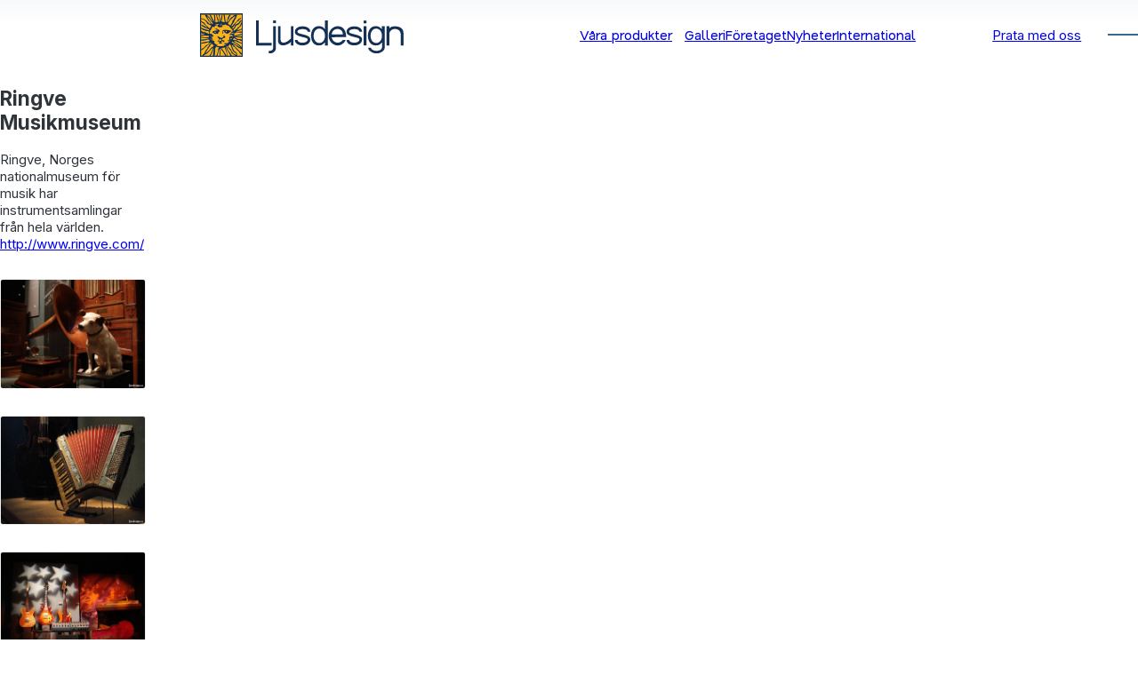

--- FILE ---
content_type: text/html; charset=utf-8
request_url: https://www.ljusdesign.se/galleri/museum/ringve
body_size: 9393
content:
<!DOCTYPE html><html lang="sv"><head><meta charSet="utf-8"/><meta name="viewport" content="width=device-width, initial-scale=1, user-scalable=yes"/><link rel="stylesheet" href="/_next/static/css/bf01fec2500668d1.css" data-precedence="next"/><link rel="stylesheet" href="/_next/static/css/15905a6ec320833f.css" data-precedence="next"/><link rel="stylesheet" href="/_next/static/css/d6b6230d1c45a745.css" data-precedence="next"/><link rel="stylesheet" href="/_next/static/css/89c045d7aaf03816.css" data-precedence="next"/><link rel="stylesheet" href="/_next/static/css/0a77e4713e129386.css" data-precedence="next"/><link rel="stylesheet" href="/_next/static/css/ced7b852121bca6a.css" data-precedence="next"/><link rel="stylesheet" href="/_next/static/css/20ea7222bcaddd3f.css" data-precedence="next"/><link rel="preload" as="script" fetchPriority="low" href="/_next/static/chunks/webpack-8f5e7372fb080530.js"/><script src="/_next/static/chunks/4bd1b696-100b9d70ed4e49c1.js" async=""></script><script src="/_next/static/chunks/1255-704324e91ecad391.js" async=""></script><script src="/_next/static/chunks/main-app-f3336e172256d2ab.js" async=""></script><script src="/_next/static/chunks/app/not-found-5bd45053529e9568.js" async=""></script><script src="/_next/static/chunks/2619-04bc32f026a0d946.js" async=""></script><script src="/_next/static/chunks/4707-cbda292556355634.js" async=""></script><script src="/_next/static/chunks/app/%5Blocale%5D/(public)/gallery/%5Bdirectory%5D/%5Bgallery%5D/page-96d5fef3e4a15ed4.js" async=""></script><script src="/_next/static/chunks/aaea2bcf-64dc9bf886b80704.js" async=""></script><script src="/_next/static/chunks/7071-3a5128a5cd9740bf.js" async=""></script><script src="/_next/static/chunks/1356-55692d5ef6a323df.js" async=""></script><script src="/_next/static/chunks/app/%5Blocale%5D/(public)/layout-6d0fa98755fb4702.js" async=""></script><meta name="next-size-adjust" content=""/><meta name="theme-color" content="#142d55"/><title>LjusDesign AB</title><meta property="og:title" content="LjusDesign AB"/><meta property="og:site_name" content="Ljusdesign AB"/><meta property="og:image" content="https://www.ljusdesign.se/_next/static/media/openGraphLogo.31a27766.png"/><meta property="og:image:width" content="1270"/><meta property="og:image:height" content="259"/><meta name="twitter:card" content="summary_large_image"/><meta name="twitter:title" content="LjusDesign AB"/><meta name="twitter:image" content="https://www.ljusdesign.se/_next/static/media/openGraphLogo.31a27766.png"/><meta name="twitter:image:width" content="1270"/><meta name="twitter:image:height" content="259"/><link rel="icon" href="/favicon.ico" type="image/x-icon" sizes="48x48"/><link rel="icon" href="/icon.svg?c5e24d4a7aca5a38" type="image/svg+xml" sizes="any"/><link rel="apple-touch-icon" href="/apple-icon.png?c078344f87ef38f3" type="image/png" sizes="180x180"/><script src="/_next/static/chunks/polyfills-42372ed130431b0a.js" noModule=""></script></head><body class="__className_f367f3 __variable_f367f3 __variable_cbc8ff __variable_cbc8ff __variable_c59aa5 layout_body__63gfZ layout_grid__sXCzd"><div hidden=""><!--$--><!--/$--></div><header class="Header_header__AF_3G" data-hamburger-menu="false"><div class="Header_grid__PfPIo"><h1 class="Header_heading__cfbaf"><a class="Logo_logo__psML7" href="/"><img alt="" loading="lazy" width="243" height="243" decoding="async" data-nimg="1" class="Logo_graphic__ImlI_" style="color:transparent" src="/_next/static/media/logo-graphic.72838535.svg"/><img alt="Ljusdesign AB" loading="lazy" width="857" height="190" decoding="async" data-nimg="1" class="Logo_title__ZXyCL" style="color:transparent" src="/_next/static/media/logo-title.61c55fd5.svg"/></a></h1><div class="Header_menuAndSearch__LnQM6"><nav class="Header_nav__LVYU2"><menu class="Header_mainMenu__tnaAs"><li><a href="/produkt">Våra produkter<span class="Header_toggleSubMenu__ghQRg"></span></a></li><li><a data-parent-page="true" href="/galleri">Galleri</a></li><li><a href="/foretaget">Företaget</a></li><li><a href="/nyheter">Nyheter</a></li><li><a hrefLang="en" class="LocaleSwitcher_link__TQ6Xg" rel="alternate" href="/en/gallery/museum/ringve">International</a></li></menu><menu class="Header_subMenu__FY2IA"><li class="GridList_item__ffpFq"><a class="GridList_link__iwfDL" href="/produkt/spotlight"><img loading="lazy" class="GridList_image__KJB0s" alt="" src="https://images.ljusdesign.se/insecure/f:webp/q:90/w:320/plain/s3://upload-test/prod_thumb_spots.jpg" srcSet="https://images.ljusdesign.se/insecure/dpr:1/f:webp/q:90/w:320/plain/s3://upload-test/prod_thumb_spots.jpg 1x,https://images.ljusdesign.se/insecure/dpr:2/f:webp/q:90/w:320/plain/s3://upload-test/prod_thumb_spots.jpg 2x,https://images.ljusdesign.se/insecure/dpr:3/f:webp/q:90/w:320/plain/s3://upload-test/prod_thumb_spots.jpg 3x" width="320"/><h3 class="GridList_title__v_YIo">Spotlights</h3></a></li><li class="GridList_item__ffpFq"><a class="GridList_link__iwfDL" href="/produkt/downlight-och-pendel"><img loading="lazy" class="GridList_image__KJB0s" alt="" src="https://images.ljusdesign.se/insecure/f:webp/q:90/w:320/plain/s3://upload-test/prod_thumb_down_pend.jpg" srcSet="https://images.ljusdesign.se/insecure/dpr:1/f:webp/q:90/w:320/plain/s3://upload-test/prod_thumb_down_pend.jpg 1x,https://images.ljusdesign.se/insecure/dpr:2/f:webp/q:90/w:320/plain/s3://upload-test/prod_thumb_down_pend.jpg 2x,https://images.ljusdesign.se/insecure/dpr:3/f:webp/q:90/w:320/plain/s3://upload-test/prod_thumb_down_pend.jpg 3x" width="320"/><h3 class="GridList_title__v_YIo">Downlight &amp; Pendel</h3></a></li><li class="GridList_item__ffpFq"><a class="GridList_link__iwfDL" href="/produkt/linear"><img loading="lazy" class="GridList_image__KJB0s" alt="" src="https://images.ljusdesign.se/insecure/f:webp/q:90/w:320/plain/s3://upload-test/prod_thumb_lin.jpg" srcSet="https://images.ljusdesign.se/insecure/dpr:1/f:webp/q:90/w:320/plain/s3://upload-test/prod_thumb_lin.jpg 1x,https://images.ljusdesign.se/insecure/dpr:2/f:webp/q:90/w:320/plain/s3://upload-test/prod_thumb_lin.jpg 2x,https://images.ljusdesign.se/insecure/dpr:3/f:webp/q:90/w:320/plain/s3://upload-test/prod_thumb_lin.jpg 3x" width="320"/><h3 class="GridList_title__v_YIo">Linjär belysning</h3></a></li><li class="GridList_item__ffpFq"><a class="GridList_link__iwfDL" href="/produkt/skensystem"><img loading="lazy" class="GridList_image__KJB0s" alt="" src="https://images.ljusdesign.se/insecure/f:webp/q:90/w:320/plain/s3://upload-test/prod_thumb_system.jpg" srcSet="https://images.ljusdesign.se/insecure/dpr:1/f:webp/q:90/w:320/plain/s3://upload-test/prod_thumb_system.jpg 1x,https://images.ljusdesign.se/insecure/dpr:2/f:webp/q:90/w:320/plain/s3://upload-test/prod_thumb_system.jpg 2x,https://images.ljusdesign.se/insecure/dpr:3/f:webp/q:90/w:320/plain/s3://upload-test/prod_thumb_system.jpg 3x" width="320"/><h3 class="GridList_title__v_YIo">Skensystem</h3></a></li><li class="GridList_item__ffpFq"><a class="GridList_link__iwfDL" href="/produkt/tillbehor"><img loading="lazy" class="GridList_image__KJB0s" alt="" src="https://images.ljusdesign.se/insecure/f:webp/q:90/w:320/plain/s3://upload-test/prod_thumb_till.jpg" srcSet="https://images.ljusdesign.se/insecure/dpr:1/f:webp/q:90/w:320/plain/s3://upload-test/prod_thumb_till.jpg 1x,https://images.ljusdesign.se/insecure/dpr:2/f:webp/q:90/w:320/plain/s3://upload-test/prod_thumb_till.jpg 2x,https://images.ljusdesign.se/insecure/dpr:3/f:webp/q:90/w:320/plain/s3://upload-test/prod_thumb_till.jpg 3x" width="320"/><h3 class="GridList_title__v_YIo">Tillbehör</h3></a></li></menu></nav><search class="Search_search__vlfBV"><div></div><input type="search" placeholder="Sök" class="Search_input__2PaOO" value=""/><ul class="Search_results__c7OaJ" tabindex="-1"></ul></search></div><a class="Header_contact__0EkLo" href="/foretaget#contact"><span class="Header_contactText__j8X45">Prata med oss</span></a><button class="Header_hamburgerButton__fDts9" popoverTarget="_R_2pfivb_-hamburgerNav" popoverTargetAction="toggle"></button><nav id="_R_2pfivb_-hamburgerNav" class="Header_hamburgerNav__8uTIX" popover="auto"><div class="Header_hamburgerNavPage__E_p7R"><menu class="Header_hamburgerMenu__1HrCw"><li><a href="/produkt">Våra produkter<span class="Header_toggleSubMenu__ghQRg"></span></a></li><li><a data-parent-page="true" href="/galleri">Galleri</a></li><li><a href="/foretaget">Företaget</a></li><li><a href="/nyheter">Nyheter</a></li><li><a hrefLang="en" class="LocaleSwitcher_link__TQ6Xg" rel="alternate" href="/en/gallery/museum/ringve">International</a></li></menu></div><div class="Header_hamburgerNavPage__E_p7R"><button type="button" class="Header_hamburgerSubMenuBackButton___FKGV">Tillbaka</button><menu class="Header_hamburgerSubMenu__mlsea"><li class="GridList_item__ffpFq"><a class="GridList_link__iwfDL" href="/produkt/spotlight"><img loading="lazy" class="GridList_image__KJB0s" alt="" src="https://images.ljusdesign.se/insecure/f:webp/q:90/w:320/plain/s3://upload-test/prod_thumb_spots.jpg" srcSet="https://images.ljusdesign.se/insecure/dpr:1/f:webp/q:90/w:320/plain/s3://upload-test/prod_thumb_spots.jpg 1x,https://images.ljusdesign.se/insecure/dpr:2/f:webp/q:90/w:320/plain/s3://upload-test/prod_thumb_spots.jpg 2x,https://images.ljusdesign.se/insecure/dpr:3/f:webp/q:90/w:320/plain/s3://upload-test/prod_thumb_spots.jpg 3x" width="320"/><h3 class="GridList_title__v_YIo">Spotlights</h3></a></li><li class="GridList_item__ffpFq"><a class="GridList_link__iwfDL" href="/produkt/downlight-och-pendel"><img loading="lazy" class="GridList_image__KJB0s" alt="" src="https://images.ljusdesign.se/insecure/f:webp/q:90/w:320/plain/s3://upload-test/prod_thumb_down_pend.jpg" srcSet="https://images.ljusdesign.se/insecure/dpr:1/f:webp/q:90/w:320/plain/s3://upload-test/prod_thumb_down_pend.jpg 1x,https://images.ljusdesign.se/insecure/dpr:2/f:webp/q:90/w:320/plain/s3://upload-test/prod_thumb_down_pend.jpg 2x,https://images.ljusdesign.se/insecure/dpr:3/f:webp/q:90/w:320/plain/s3://upload-test/prod_thumb_down_pend.jpg 3x" width="320"/><h3 class="GridList_title__v_YIo">Downlight &amp; Pendel</h3></a></li><li class="GridList_item__ffpFq"><a class="GridList_link__iwfDL" href="/produkt/linear"><img loading="lazy" class="GridList_image__KJB0s" alt="" src="https://images.ljusdesign.se/insecure/f:webp/q:90/w:320/plain/s3://upload-test/prod_thumb_lin.jpg" srcSet="https://images.ljusdesign.se/insecure/dpr:1/f:webp/q:90/w:320/plain/s3://upload-test/prod_thumb_lin.jpg 1x,https://images.ljusdesign.se/insecure/dpr:2/f:webp/q:90/w:320/plain/s3://upload-test/prod_thumb_lin.jpg 2x,https://images.ljusdesign.se/insecure/dpr:3/f:webp/q:90/w:320/plain/s3://upload-test/prod_thumb_lin.jpg 3x" width="320"/><h3 class="GridList_title__v_YIo">Linjär belysning</h3></a></li><li class="GridList_item__ffpFq"><a class="GridList_link__iwfDL" href="/produkt/skensystem"><img loading="lazy" class="GridList_image__KJB0s" alt="" src="https://images.ljusdesign.se/insecure/f:webp/q:90/w:320/plain/s3://upload-test/prod_thumb_system.jpg" srcSet="https://images.ljusdesign.se/insecure/dpr:1/f:webp/q:90/w:320/plain/s3://upload-test/prod_thumb_system.jpg 1x,https://images.ljusdesign.se/insecure/dpr:2/f:webp/q:90/w:320/plain/s3://upload-test/prod_thumb_system.jpg 2x,https://images.ljusdesign.se/insecure/dpr:3/f:webp/q:90/w:320/plain/s3://upload-test/prod_thumb_system.jpg 3x" width="320"/><h3 class="GridList_title__v_YIo">Skensystem</h3></a></li><li class="GridList_item__ffpFq"><a class="GridList_link__iwfDL" href="/produkt/tillbehor"><img loading="lazy" class="GridList_image__KJB0s" alt="" src="https://images.ljusdesign.se/insecure/f:webp/q:90/w:320/plain/s3://upload-test/prod_thumb_till.jpg" srcSet="https://images.ljusdesign.se/insecure/dpr:1/f:webp/q:90/w:320/plain/s3://upload-test/prod_thumb_till.jpg 1x,https://images.ljusdesign.se/insecure/dpr:2/f:webp/q:90/w:320/plain/s3://upload-test/prod_thumb_till.jpg 2x,https://images.ljusdesign.se/insecure/dpr:3/f:webp/q:90/w:320/plain/s3://upload-test/prod_thumb_till.jpg 3x" width="320"/><h3 class="GridList_title__v_YIo">Tillbehör</h3></a></li></menu></div></nav></div></header><main class="Main_main__kbS6g"><article class="Layout_article__NgK3S page_article___ui1f"><div class="page_content__l7uko"><h1>Ringve Musikmuseum</h1>
<p>Ringve, Norges nationalmuseum för musik har instrumentsamlingar från hela världen. <a href="http://www.ringve.com/">http://www.ringve.com/</a></p>
<p><figure class="Markdown_figure__JCVy_"><img loading="lazy" class="Markdown_image__GKY3n" alt="" src="https://images.ljusdesign.se/insecure/f:webp/q:90/plain/s3://upload-test/galleries/museum/ringve/ringve009.jpg" srcSet="https://images.ljusdesign.se/insecure/dpr:1/f:webp/q:90/plain/s3://upload-test/galleries/museum/ringve/ringve009.jpg 1x,https://images.ljusdesign.se/insecure/dpr:2/f:webp/q:90/plain/s3://upload-test/galleries/museum/ringve/ringve009.jpg 2x,https://images.ljusdesign.se/insecure/dpr:3/f:webp/q:90/plain/s3://upload-test/galleries/museum/ringve/ringve009.jpg 3x"/></figure></p>
<p><figure class="Markdown_figure__JCVy_"><img loading="lazy" class="Markdown_image__GKY3n" alt="" src="https://images.ljusdesign.se/insecure/f:webp/q:90/plain/s3://upload-test/galleries/museum/ringve/ringve012.jpg" srcSet="https://images.ljusdesign.se/insecure/dpr:1/f:webp/q:90/plain/s3://upload-test/galleries/museum/ringve/ringve012.jpg 1x,https://images.ljusdesign.se/insecure/dpr:2/f:webp/q:90/plain/s3://upload-test/galleries/museum/ringve/ringve012.jpg 2x,https://images.ljusdesign.se/insecure/dpr:3/f:webp/q:90/plain/s3://upload-test/galleries/museum/ringve/ringve012.jpg 3x"/></figure></p>
<p><figure class="Markdown_figure__JCVy_"><img loading="lazy" class="Markdown_image__GKY3n" alt="" src="https://images.ljusdesign.se/insecure/f:webp/q:90/plain/s3://upload-test/galleries/museum/ringve/ringve013.jpg" srcSet="https://images.ljusdesign.se/insecure/dpr:1/f:webp/q:90/plain/s3://upload-test/galleries/museum/ringve/ringve013.jpg 1x,https://images.ljusdesign.se/insecure/dpr:2/f:webp/q:90/plain/s3://upload-test/galleries/museum/ringve/ringve013.jpg 2x,https://images.ljusdesign.se/insecure/dpr:3/f:webp/q:90/plain/s3://upload-test/galleries/museum/ringve/ringve013.jpg 3x"/></figure></p>
<p><figure class="Markdown_figure__JCVy_"><img loading="lazy" class="Markdown_image__GKY3n" alt="" src="https://images.ljusdesign.se/insecure/f:webp/q:90/plain/s3://upload-test/galleries/museum/ringve/ringve015.jpg" srcSet="https://images.ljusdesign.se/insecure/dpr:1/f:webp/q:90/plain/s3://upload-test/galleries/museum/ringve/ringve015.jpg 1x,https://images.ljusdesign.se/insecure/dpr:2/f:webp/q:90/plain/s3://upload-test/galleries/museum/ringve/ringve015.jpg 2x,https://images.ljusdesign.se/insecure/dpr:3/f:webp/q:90/plain/s3://upload-test/galleries/museum/ringve/ringve015.jpg 3x"/></figure></p>
<p><figure class="Markdown_figure__JCVy_"><img loading="lazy" class="Markdown_image__GKY3n" alt="" src="https://images.ljusdesign.se/insecure/f:webp/q:90/plain/s3://upload-test/galleries/museum/ringve/ringve017.jpg" srcSet="https://images.ljusdesign.se/insecure/dpr:1/f:webp/q:90/plain/s3://upload-test/galleries/museum/ringve/ringve017.jpg 1x,https://images.ljusdesign.se/insecure/dpr:2/f:webp/q:90/plain/s3://upload-test/galleries/museum/ringve/ringve017.jpg 2x,https://images.ljusdesign.se/insecure/dpr:3/f:webp/q:90/plain/s3://upload-test/galleries/museum/ringve/ringve017.jpg 3x"/></figure></p>
<p><figure class="Markdown_figure__JCVy_"><img loading="lazy" class="Markdown_image__GKY3n" alt="" src="https://images.ljusdesign.se/insecure/f:webp/q:90/plain/s3://upload-test/galleries/museum/ringve/ringve019.jpg" srcSet="https://images.ljusdesign.se/insecure/dpr:1/f:webp/q:90/plain/s3://upload-test/galleries/museum/ringve/ringve019.jpg 1x,https://images.ljusdesign.se/insecure/dpr:2/f:webp/q:90/plain/s3://upload-test/galleries/museum/ringve/ringve019.jpg 2x,https://images.ljusdesign.se/insecure/dpr:3/f:webp/q:90/plain/s3://upload-test/galleries/museum/ringve/ringve019.jpg 3x"/></figure></p>
<p><figure class="Markdown_figure__JCVy_"><img loading="lazy" class="Markdown_image__GKY3n" alt="" src="https://images.ljusdesign.se/insecure/f:webp/q:90/plain/s3://upload-test/galleries/museum/ringve/ringve021.jpg" srcSet="https://images.ljusdesign.se/insecure/dpr:1/f:webp/q:90/plain/s3://upload-test/galleries/museum/ringve/ringve021.jpg 1x,https://images.ljusdesign.se/insecure/dpr:2/f:webp/q:90/plain/s3://upload-test/galleries/museum/ringve/ringve021.jpg 2x,https://images.ljusdesign.se/insecure/dpr:3/f:webp/q:90/plain/s3://upload-test/galleries/museum/ringve/ringve021.jpg 3x"/></figure></p>
<p><figure class="Markdown_figure__JCVy_"><img loading="lazy" class="Markdown_image__GKY3n" alt="" src="https://images.ljusdesign.se/insecure/f:webp/q:90/plain/s3://upload-test/galleries/museum/ringve/ringve022.jpg" srcSet="https://images.ljusdesign.se/insecure/dpr:1/f:webp/q:90/plain/s3://upload-test/galleries/museum/ringve/ringve022.jpg 1x,https://images.ljusdesign.se/insecure/dpr:2/f:webp/q:90/plain/s3://upload-test/galleries/museum/ringve/ringve022.jpg 2x,https://images.ljusdesign.se/insecure/dpr:3/f:webp/q:90/plain/s3://upload-test/galleries/museum/ringve/ringve022.jpg 3x"/></figure></p></div></article><!--$--><!--/$--></main><footer class="Footer_footer__4vzqH"><div class="MaxWidthAndCenter_maxWidthAndCenter__z2aHk"><div class="Footer_items__2HWHa"><div class="Item_item__Wxh1s"><a href="tel:+4626661500" class="Item_link__dtd15"><span class="Item_icon__HHAaB" data-icon="phone"></span><h4 class="Item_title___Ssm3">Telefon</h4>+46 (0)26 66 15 00</a></div><div class="Item_item__Wxh1s"><a href="/cdn-cgi/l/email-protection#076e696168476b6d72746362746e6069297462" class="Item_link__dtd15"><span class="Item_icon__HHAaB" data-icon="mail"></span><h4 class="Item_title___Ssm3">Mail</h4><span class="__cf_email__" data-cfemail="d5bcbbb3ba95b9bfa0a6b1b0a6bcb2bbfba6b0">[email&#160;protected]</span></a></div><div class="Item_item__Wxh1s"><a href="/cdn-cgi/l/email-protection#afc0ddcbcaddefc3c5dadccbcadcc6c8c181dcca" class="Item_link__dtd15"><span class="Item_icon__HHAaB" data-icon="order"></span><h4 class="Item_title___Ssm3">Order</h4><span class="__cf_email__" data-cfemail="365944525344765a5c43455253455f5158184553">[email&#160;protected]</span></a></div><div class="Item_item__Wxh1s"><a href="https://maps.app.goo.gl/jwnefjovkDV8yMVNA" class="Item_link__dtd15" target="_blank"><span class="Item_icon__HHAaB" data-icon="location"></span><h4 class="Item_title___Ssm3">Besök oss</h4><address>Upplandsgatan 4C
802 83 Gävle</address></a></div><div class="Item_item__Wxh1s"><a href="https://maps.app.goo.gl/boP7fJUuhLducknw8" class="Item_link__dtd15" target="_blank"><span class="Item_icon__HHAaB" data-icon="showroom"></span><h4 class="Item_title___Ssm3">Showroom</h4><address>Skånegatan 97
116 35 Stockholm</address></a></div><div class="Item_item__Wxh1s"><a href="https://www.instagram.com/ljusdesignab/" class="Item_link__dtd15" target="_blank"><span class="Item_icon__HHAaB" data-icon="instagram"></span><h4 class="Item_title___Ssm3">Instagram</h4>@ljusdesignab</a></div></div><div class="Footer_bottom__2dJjP"><p>© LjusDesign AB 1996–<!-- -->2025</p><span>•</span><p><a href="/om-webbplatsen">Om webbplatsen</a></p></div></div></footer><script data-cfasync="false" src="/cdn-cgi/scripts/5c5dd728/cloudflare-static/email-decode.min.js"></script><script src="/_next/static/chunks/webpack-8f5e7372fb080530.js" id="_R_" async=""></script><script>(self.__next_f=self.__next_f||[]).push([0])</script><script>self.__next_f.push([1,"1:\"$Sreact.fragment\"\n2:I[9766,[],\"\"]\n3:I[98924,[],\"\"]\n4:I[33486,[\"4345\",\"static/chunks/app/not-found-5bd45053529e9568.js\"],\"default\"]\n7:I[24431,[],\"OutletBoundary\"]\n9:I[15278,[],\"AsyncMetadataOutlet\"]\nb:I[24431,[],\"ViewportBoundary\"]\nd:I[24431,[],\"MetadataBoundary\"]\ne:\"$Sreact.suspense\"\n10:I[57150,[],\"\"]\n12:I[3809,[\"2619\",\"static/chunks/2619-04bc32f026a0d946.js\",\"4707\",\"static/chunks/4707-cbda292556355634.js\",\"9648\",\"static/chunks/app/%5Blocale%5D/(public)/gallery/%5Bdirectory%5D/%5Bgallery%5D/page-96d5fef3e4a15ed4.js\"],\"default\"]\n16:I[55836,[\"2619\",\"static/chunks/2619-04bc32f026a0d946.js\",\"4707\",\"static/chunks/4707-cbda292556355634.js\",\"9648\",\"static/chunks/app/%5Blocale%5D/(public)/gallery/%5Bdirectory%5D/%5Bgallery%5D/page-96d5fef3e4a15ed4.js\"],\"default\"]\n18:I[58283,[\"9268\",\"static/chunks/aaea2bcf-64dc9bf886b80704.js\",\"2619\",\"static/chunks/2619-04bc32f026a0d946.js\",\"4707\",\"static/chunks/4707-cbda292556355634.js\",\"7071\",\"static/chunks/7071-3a5128a5cd9740bf.js\",\"1356\",\"static/chunks/1356-55692d5ef6a323df.js\",\"2053\",\"static/chunks/app/%5Blocale%5D/(public)/layout-6d0fa98755fb4702.js\"],\"default\"]\n19:I[80622,[],\"IconMark\"]\n:HL[\"/_next/static/css/bf01fec2500668d1.css\",\"style\"]\n:HL[\"/_next/static/css/15905a6ec320833f.css\",\"style\"]\n:HL[\"/_next/static/media/1f3fe8c6df3d47c1-s.p.woff2\",\"font\",{\"crossOrigin\":\"\",\"type\":\"font/woff2\"}]\n:HL[\"/_next/static/media/7cd1b12e5b6f5780.p.woff2\",\"font\",{\"crossOrigin\":\"\",\"type\":\"font/woff2\"}]\n:HL[\"/_next/static/media/e4af272ccee01ff0-s.p.woff2\",\"font\",{\"crossOrigin\":\"\",\"type\":\"font/woff2\"}]\n:HL[\"/_next/static/css/d6b6230d1c45a745.css\",\"style\"]\n:HL[\"/_next/static/css/89c045d7aaf03816.css\",\"style\"]\n:HL[\"/_next/static/css/0a77e4713e129386.css\",\"style\"]\n:HL[\"/_next/static/css/ced7b852121bca6a.css\",\"style\"]\n:HL[\"/_next/static/css/20ea7222bcaddd3f.css\",\"style\"]\n"])</script><script>self.__next_f.push([1,"0:{\"P\":null,\"b\":\"AOlGho2yp0DxFPuswfTjP\",\"p\":\"\",\"c\":[\"\",\"galleri\",\"museum\",\"ringve\"],\"i\":false,\"f\":[[[\"\",{\"children\":[[\"locale\",\"sv\",\"d\"],{\"children\":[\"(public)\",{\"children\":[\"gallery\",{\"children\":[[\"directory\",\"museum\",\"d\"],{\"children\":[[\"gallery\",\"ringve\",\"d\"],{\"children\":[\"__PAGE__\",{}]}]}]}]}]}]},\"$undefined\",\"$undefined\",true],[\"\",[\"$\",\"$1\",\"c\",{\"children\":[[[\"$\",\"link\",\"0\",{\"rel\":\"stylesheet\",\"href\":\"/_next/static/css/bf01fec2500668d1.css\",\"precedence\":\"next\",\"crossOrigin\":\"$undefined\",\"nonce\":\"$undefined\"}],[\"$\",\"link\",\"1\",{\"rel\":\"stylesheet\",\"href\":\"/_next/static/css/15905a6ec320833f.css\",\"precedence\":\"next\",\"crossOrigin\":\"$undefined\",\"nonce\":\"$undefined\"}]],[\"$\",\"$L2\",null,{\"parallelRouterKey\":\"children\",\"error\":\"$undefined\",\"errorStyles\":\"$undefined\",\"errorScripts\":\"$undefined\",\"template\":[\"$\",\"$L3\",null,{}],\"templateStyles\":\"$undefined\",\"templateScripts\":\"$undefined\",\"notFound\":[[\"$\",\"$L4\",null,{}],[]],\"forbidden\":\"$undefined\",\"unauthorized\":\"$undefined\"}]]}],{\"children\":[[\"locale\",\"sv\",\"d\"],[\"$\",\"$1\",\"c\",{\"children\":[null,[\"$\",\"$L2\",null,{\"parallelRouterKey\":\"children\",\"error\":\"$undefined\",\"errorStyles\":\"$undefined\",\"errorScripts\":\"$undefined\",\"template\":[\"$\",\"$L3\",null,{}],\"templateStyles\":\"$undefined\",\"templateScripts\":\"$undefined\",\"notFound\":\"$undefined\",\"forbidden\":\"$undefined\",\"unauthorized\":\"$undefined\"}]]}],{\"children\":[\"(public)\",[\"$\",\"$1\",\"c\",{\"children\":[[[\"$\",\"link\",\"0\",{\"rel\":\"stylesheet\",\"href\":\"/_next/static/css/d6b6230d1c45a745.css\",\"precedence\":\"next\",\"crossOrigin\":\"$undefined\",\"nonce\":\"$undefined\"}],[\"$\",\"link\",\"1\",{\"rel\":\"stylesheet\",\"href\":\"/_next/static/css/89c045d7aaf03816.css\",\"precedence\":\"next\",\"crossOrigin\":\"$undefined\",\"nonce\":\"$undefined\"}]],\"$L5\"]}],{\"children\":[\"gallery\",[\"$\",\"$1\",\"c\",{\"children\":[[[\"$\",\"link\",\"0\",{\"rel\":\"stylesheet\",\"href\":\"/_next/static/css/0a77e4713e129386.css\",\"precedence\":\"next\",\"crossOrigin\":\"$undefined\",\"nonce\":\"$undefined\"}]],[\"$\",\"main\",null,{\"className\":\"Main_main__kbS6g\",\"children\":[\"$\",\"$L2\",null,{\"parallelRouterKey\":\"children\",\"error\":\"$undefined\",\"errorStyles\":\"$undefined\",\"errorScripts\":\"$undefined\",\"template\":[\"$\",\"$L3\",null,{}],\"templateStyles\":\"$undefined\",\"templateScripts\":\"$undefined\",\"notFound\":\"$undefined\",\"forbidden\":\"$undefined\",\"unauthorized\":\"$undefined\"}]}]]}],{\"children\":[[\"directory\",\"museum\",\"d\"],[\"$\",\"$1\",\"c\",{\"children\":[null,[\"$\",\"$L2\",null,{\"parallelRouterKey\":\"children\",\"error\":\"$undefined\",\"errorStyles\":\"$undefined\",\"errorScripts\":\"$undefined\",\"template\":[\"$\",\"$L3\",null,{}],\"templateStyles\":\"$undefined\",\"templateScripts\":\"$undefined\",\"notFound\":\"$undefined\",\"forbidden\":\"$undefined\",\"unauthorized\":\"$undefined\"}]]}],{\"children\":[[\"gallery\",\"ringve\",\"d\"],[\"$\",\"$1\",\"c\",{\"children\":[null,[\"$\",\"$L2\",null,{\"parallelRouterKey\":\"children\",\"error\":\"$undefined\",\"errorStyles\":\"$undefined\",\"errorScripts\":\"$undefined\",\"template\":[\"$\",\"$L3\",null,{}],\"templateStyles\":\"$undefined\",\"templateScripts\":\"$undefined\",\"notFound\":\"$undefined\",\"forbidden\":\"$undefined\",\"unauthorized\":\"$undefined\"}]]}],{\"children\":[\"__PAGE__\",[\"$\",\"$1\",\"c\",{\"children\":[\"$L6\",[[\"$\",\"link\",\"0\",{\"rel\":\"stylesheet\",\"href\":\"/_next/static/css/ced7b852121bca6a.css\",\"precedence\":\"next\",\"crossOrigin\":\"$undefined\",\"nonce\":\"$undefined\"}],[\"$\",\"link\",\"1\",{\"rel\":\"stylesheet\",\"href\":\"/_next/static/css/20ea7222bcaddd3f.css\",\"precedence\":\"next\",\"crossOrigin\":\"$undefined\",\"nonce\":\"$undefined\"}]],[\"$\",\"$L7\",null,{\"children\":[\"$L8\",[\"$\",\"$L9\",null,{\"promise\":\"$@a\"}]]}]]}],{},null,false]},null,false]},null,false]},null,false]},null,false]},null,false]},null,false],[\"$\",\"$1\",\"h\",{\"children\":[null,[[\"$\",\"$Lb\",null,{\"children\":\"$Lc\"}],[\"$\",\"meta\",null,{\"name\":\"next-size-adjust\",\"content\":\"\"}]],[\"$\",\"$Ld\",null,{\"children\":[\"$\",\"div\",null,{\"hidden\":true,\"children\":[\"$\",\"$e\",null,{\"fallback\":null,\"children\":\"$Lf\"}]}]}]]}],false]],\"m\":\"$undefined\",\"G\":[\"$10\",[]],\"s\":false,\"S\":false}\n"])</script><script>self.__next_f.push([1,"5:[\"$\",\"html\",null,{\"lang\":\"sv\",\"children\":[\"$\",\"body\",null,{\"className\":\"__className_f367f3 __variable_f367f3 __variable_cbc8ff __variable_cbc8ff __variable_c59aa5 layout_body__63gfZ layout_grid__sXCzd\",\"children\":\"$L11\"}]}]\n"])</script><script>self.__next_f.push([1,"11:[\"$\",\"$L12\",null,{\"formats\":{\"dateTime\":{\"medium\":{\"dateStyle\":\"medium\",\"timeStyle\":\"short\",\"hour12\":false}},\"number\":{\"precise\":{\"maximumFractionDigits\":5}},\"list\":{\"enumeration\":{\"style\":\"long\",\"type\":\"conjunction\"}}},\"locale\":\"sv\",\"messages\":{\"AboutPage\":{\"title\":\"Om webbplatsen\"},\"CompanyPage\":{\"title\":\"Om företaget\"},\"DealerMap\":{\"dealers\":\"Återförsäljare\",\"installers\":\"Installatörer\"},\"DealersPage\":{\"title\":\"Återförsäljare\"},\"FeaturedProducts\":{\"showAllProducts\":\"Se hela sortimentet av produkter!\",\"title\":\"Aktuella produkter\"},\"Footer\":{\"address\":{\"link\":\"https://maps.app.goo.gl/jwnefjovkDV8yMVNA\",\"text\":\"Upplandsgatan 4C\\n802 83 Gävle\",\"title\":\"Besök oss\"},\"email\":{\"link\":\"mailto:info@ljusdesign.se\",\"text\":\"info@ljusdesign.se\",\"title\":\"Mail\"},\"links\":{\"about\":\"Om webbplatsen\"},\"order\":{\"link\":\"mailto:order@ljusdesign.se\",\"text\":\"order@ljusdesign.se\",\"title\":\"Order\"},\"phone\":{\"link\":\"tel:+4626661500\",\"text\":\"+46 (0)26 66 15 00\",\"title\":\"Telefon\"},\"showroomSthlm\":{\"link\":\"https://maps.app.goo.gl/boP7fJUuhLducknw8\",\"text\":\"Skånegatan 97\\n116 35 Stockholm\",\"title\":\"Showroom\"}},\"GalleryPage\":{\"relatedProducts\":\"Relaterade produkter\",\"title\":\"Galleri\"},\"Header\":{\"search\":{\"placeholder\":\"Sök\",\"resultTypes\":{\"article\":\"Artikel\",\"category\":\"Kategori\",\"gallery\":\"Galleri\",\"product\":\"Produkt\"}}},\"IndexPage\":{\"description\":\"LjusDesign levandegör museer med ljus, ljud och bild. Vi ljussätter kyrkor, arkitektur, teater och antikvariskt känsliga miljöer.\",\"title\":\"Startsida\",\"CatalogDownload\":{\"description\":\"# Produktkatalog för 2025\\n\\nI vår senaste katalog är vi stolta att kunna presentera de nyaste tillskotten och förbättringarna i vår luminaresamling.\\n\",\"download\":\"Ladda ner\"},\"Hero\":{\"imageDescription\":\"Naturhistoriska riksmuseet i Stockholm 2025\",\"text\":\"Vi har ett stort kunnande och lång erfarenhet av kreativt, konstnärligt och praktiskt arbete i en mängd olika sammanhang; museum, kyrkor, arkitektur och teater.\",\"title\":\"Ljusdesign är ett flexibelt ljusföretag som funnits sedan 1989.\",\"link\":{\"href\":\"/company\",\"title\":\"Lär känna oss\"}},\"IntroCards\":{\"consultation\":\"### Arbetsmetod\\n\\nLjusdesign ansvarar för att idéer blir till verklighet och att all teknik integreras i arbetet.\",\"lightingDesign\":\"### Ljussättning\\n\\nVi ljussätter museer, kyrkor, arkitektur och antikvariskt känsliga miljöer.\",\"products\":\"### Våra produkter\\n\\nLjusdesign utvecklar, designar och tillverkar armaturer i egen regi.\"},\"IntroText\":{\"content\":\"## Tekniska lösningar och konstnärlig erfarenhet\\n\\nLjusdesign arbetar med alla kända tekniker när det gäller skapande av spännande rum och utställningar. Teater- och museiteknik, LED-teknik, special-effekter, illusioner, styrning av ljus, ljud och bild. Allt ifrån diskret ljussatta kyrkorum till att levandegöra pedagogiska berättelser på museer.\\n\\nMånga av våra konstnärliga erfarenheter kommer från teatervärlden även om vi vet att det finns stora principiella skillnader mellan teater och museum/kyrkor. Besökarna går ju liksom runt i scenografin och gillar inte att själva bli belysta. Föremålen tål ofta inte de ljusmängder som ibland skulle vara önskvärda och ljusets färg och kvalitet måste anpassas efter såväl föremål som miljöbeskrivning.\\n\\n* Ljussättning\\n* Konsultation\\n* Produktion\\n* Försäljning\\n\"}},\"LocaleSwitcher\":{\"en\":\"International\",\"sv\":\"Svenska\"},\"NewsFeed\":{\"moreArticles\":\"Visa alla nyheter\",\"title\":\"Nyheter\"},\"NewsPage\":{\"title\":\"Nyheter\"},\"NewsletterForm\":{\"loading\":\"Laddar…\",\"placeholder\":\"namn@epost.com\",\"submit\":\"Prenumerera\",\"subscribeToNewsletter\":\"Prenumerera på vårt nyhetsbrev\",\"messages\":{\"almostFinished\":\"Nästan klar… Vi behöver bekräfta din e-postadress. För att slutföra prenumerationsprocessen, klicka på länken i e-postmeddelandet vi just skickat till dig.\",\"tooManySubscribeAttempts\":\"För många prenumerationsförsök för den här e-postadressen. Försök igen om cirka 5 minuter.\"}},\"ProductView\":{\"technicalSpecification\":\"Teknisk specifikation\",\"downloads\":{\"documents\":\"Dokument\",\"lightData\":\"Ljusdata\",\"lightPlanning\":\"Ljusplanering\"},\"gallery\":{\"close\":\"Stäng\",\"next\":\"Nästa\",\"previous\":\"Föregående\"},\"lightDistribution\":{\"description\":\"Dra för att flytta\",\"heading\":\"Ljusdistribution\"},\"trackSystems\":{\"availableFor\":\"{productName} finns för följande system:\",\"heading\":\"Kompatibilitet\"}},\"Products\":{\"notFound\":\"Produkten kunde inte hittas\"},\"ProductsPage\":{\"quote\":\"Ljusdesign är idag en av Sveriges ledande tillverkare av belysning till museer, offentlig miljö, konstgallerier och kyrkor.\",\"text\":\"Många av våra produkter är att betrakta som standardverktyg bland ljusdesigners.\",\"title\":\"Ljusdesigns produkter\"}},\"now\":\"$undefined\",\"timeZone\":\"Europe/Stockholm\",\"children\":[\"$L13\",\"$L14\"]}]\n"])</script><script>self.__next_f.push([1,"13:[\"$L15\",[\"$\",\"$L2\",null,{\"parallelRouterKey\":\"children\",\"error\":\"$undefined\",\"errorStyles\":\"$undefined\",\"errorScripts\":\"$undefined\",\"template\":[\"$\",\"$L3\",null,{}],\"templateStyles\":\"$undefined\",\"templateScripts\":\"$undefined\",\"notFound\":[[\"$\",\"main\",null,{\"className\":\"Main_main__kbS6g\",\"children\":[\"$\",\"article\",null,{\"className\":\"Layout_article__NgK3S Layout_fullWidth__Hkxq2\",\"children\":[[\"$\",\"h1\",null,{\"children\":\"Page not found\"}],[\"$\",\"p\",null,{\"children\":[\"Try clicking another link, or\",\" \",[\"$\",\"$L16\",null,{\"href\":\"/\",\"children\":\"go to the start page\"}]]}]]}]}],[[\"$\",\"link\",\"0\",{\"rel\":\"stylesheet\",\"href\":\"/_next/static/css/0a77e4713e129386.css\",\"precedence\":\"next\",\"crossOrigin\":\"$undefined\",\"nonce\":\"$undefined\"}]]],\"forbidden\":\"$undefined\",\"unauthorized\":\"$undefined\"}],\"$L17\"]\n"])</script><script>self.__next_f.push([1,"14:[\"$\",\"$L18\",null,{}]\n"])</script><script>self.__next_f.push([1,"17:[\"$\",\"footer\",null,{\"className\":\"Footer_footer__4vzqH\",\"children\":[\"$\",\"div\",null,{\"className\":\"MaxWidthAndCenter_maxWidthAndCenter__z2aHk\",\"children\":[[\"$\",\"div\",null,{\"className\":\"Footer_items__2HWHa\",\"children\":[[\"$\",\"div\",null,{\"className\":\"Item_item__Wxh1s\",\"children\":[\"$\",\"a\",null,{\"href\":\"tel:+4626661500\",\"className\":\"Item_link__dtd15\",\"target\":\"$undefined\",\"children\":[[\"$\",\"span\",null,{\"className\":\"Item_icon__HHAaB\",\"data-icon\":\"phone\"}],[\"$\",\"h4\",null,{\"className\":\"Item_title___Ssm3\",\"children\":\"Telefon\"}],\"+46 (0)26 66 15 00\"]}]}],[\"$\",\"div\",null,{\"className\":\"Item_item__Wxh1s\",\"children\":[\"$\",\"a\",null,{\"href\":\"mailto:info@ljusdesign.se\",\"className\":\"Item_link__dtd15\",\"target\":\"$undefined\",\"children\":[[\"$\",\"span\",null,{\"className\":\"Item_icon__HHAaB\",\"data-icon\":\"mail\"}],[\"$\",\"h4\",null,{\"className\":\"Item_title___Ssm3\",\"children\":\"Mail\"}],\"info@ljusdesign.se\"]}]}],[\"$\",\"div\",null,{\"className\":\"Item_item__Wxh1s\",\"children\":[\"$\",\"a\",null,{\"href\":\"mailto:order@ljusdesign.se\",\"className\":\"Item_link__dtd15\",\"target\":\"$undefined\",\"children\":[[\"$\",\"span\",null,{\"className\":\"Item_icon__HHAaB\",\"data-icon\":\"order\"}],[\"$\",\"h4\",null,{\"className\":\"Item_title___Ssm3\",\"children\":\"Order\"}],\"order@ljusdesign.se\"]}]}],[\"$\",\"div\",null,{\"className\":\"Item_item__Wxh1s\",\"children\":[\"$\",\"a\",null,{\"href\":\"https://maps.app.goo.gl/jwnefjovkDV8yMVNA\",\"className\":\"Item_link__dtd15\",\"target\":\"_blank\",\"children\":[[\"$\",\"span\",null,{\"className\":\"Item_icon__HHAaB\",\"data-icon\":\"location\"}],[\"$\",\"h4\",null,{\"className\":\"Item_title___Ssm3\",\"children\":\"Besök oss\"}],[\"$\",\"address\",null,{\"children\":\"Upplandsgatan 4C\\n802 83 Gävle\"}]]}]}],[\"$\",\"div\",null,{\"className\":\"Item_item__Wxh1s\",\"children\":[\"$\",\"a\",null,{\"href\":\"https://maps.app.goo.gl/boP7fJUuhLducknw8\",\"className\":\"Item_link__dtd15\",\"target\":\"_blank\",\"children\":[[\"$\",\"span\",null,{\"className\":\"Item_icon__HHAaB\",\"data-icon\":\"showroom\"}],[\"$\",\"h4\",null,{\"className\":\"Item_title___Ssm3\",\"children\":\"Showroom\"}],[\"$\",\"address\",null,{\"children\":\"Skånegatan 97\\n116 35 Stockholm\"}]]}]}],[\"$\",\"div\",null,{\"className\":\"Item_item__Wxh1s\",\"children\":[\"$\",\"a\",null,{\"href\":\"https://www.instagram.com/ljusdesignab/\",\"className\":\"Item_link__dtd15\",\"target\":\"_blank\",\"children\":[[\"$\",\"span\",null,{\"className\":\"Item_icon__HHAaB\",\"data-icon\":\"instagram\"}],[\"$\",\"h4\",null,{\"className\":\"Item_title___Ssm3\",\"children\":\"Instagram\"}],\"@ljusdesignab\"]}]}]]}],[\"$\",\"div\",null,{\"className\":\"Footer_bottom__2dJjP\",\"children\":[[\"$\",\"p\",null,{\"children\":[\"© LjusDesign AB 1996–\",2025]}],[\"$\",\"span\",null,{\"children\":\"•\"}],[\"$\",\"p\",null,{\"children\":[\"$\",\"$L16\",null,{\"href\":\"/about\",\"children\":\"Om webbplatsen\"}]}]]}]]}]}]\n"])</script><script>self.__next_f.push([1,"c:[[\"$\",\"meta\",\"0\",{\"charSet\":\"utf-8\"}],[\"$\",\"meta\",\"1\",{\"name\":\"viewport\",\"content\":\"width=device-width, initial-scale=1, user-scalable=yes\"}],[\"$\",\"meta\",\"2\",{\"name\":\"theme-color\",\"content\":\"#142d55\"}]]\n8:null\n"])</script><script>self.__next_f.push([1,"a:{\"metadata\":[[\"$\",\"title\",\"0\",{\"children\":\"LjusDesign AB\"}],[\"$\",\"meta\",\"1\",{\"property\":\"og:title\",\"content\":\"LjusDesign AB\"}],[\"$\",\"meta\",\"2\",{\"property\":\"og:site_name\",\"content\":\"Ljusdesign AB\"}],[\"$\",\"meta\",\"3\",{\"property\":\"og:image\",\"content\":\"https://www.ljusdesign.se/_next/static/media/openGraphLogo.31a27766.png\"}],[\"$\",\"meta\",\"4\",{\"property\":\"og:image:width\",\"content\":\"1270\"}],[\"$\",\"meta\",\"5\",{\"property\":\"og:image:height\",\"content\":\"259\"}],[\"$\",\"meta\",\"6\",{\"name\":\"twitter:card\",\"content\":\"summary_large_image\"}],[\"$\",\"meta\",\"7\",{\"name\":\"twitter:title\",\"content\":\"LjusDesign AB\"}],[\"$\",\"meta\",\"8\",{\"name\":\"twitter:image\",\"content\":\"https://www.ljusdesign.se/_next/static/media/openGraphLogo.31a27766.png\"}],[\"$\",\"meta\",\"9\",{\"name\":\"twitter:image:width\",\"content\":\"1270\"}],[\"$\",\"meta\",\"10\",{\"name\":\"twitter:image:height\",\"content\":\"259\"}],[\"$\",\"link\",\"11\",{\"rel\":\"icon\",\"href\":\"/favicon.ico\",\"type\":\"image/x-icon\",\"sizes\":\"48x48\"}],[\"$\",\"link\",\"12\",{\"rel\":\"icon\",\"href\":\"/icon.svg?c5e24d4a7aca5a38\",\"type\":\"image/svg+xml\",\"sizes\":\"any\"}],[\"$\",\"link\",\"13\",{\"rel\":\"apple-touch-icon\",\"href\":\"/apple-icon.png?c078344f87ef38f3\",\"type\":\"image/png\",\"sizes\":\"180x180\"}],[\"$\",\"$L19\",\"14\",{}]],\"error\":null,\"digest\":\"$undefined\"}\n"])</script><script>self.__next_f.push([1,"f:\"$a:metadata\"\n"])</script><script>self.__next_f.push([1,"1a:I[4866,[\"9268\",\"static/chunks/aaea2bcf-64dc9bf886b80704.js\",\"2619\",\"static/chunks/2619-04bc32f026a0d946.js\",\"4707\",\"static/chunks/4707-cbda292556355634.js\",\"7071\",\"static/chunks/7071-3a5128a5cd9740bf.js\",\"1356\",\"static/chunks/1356-55692d5ef6a323df.js\",\"2053\",\"static/chunks/app/%5Blocale%5D/(public)/layout-6d0fa98755fb4702.js\"],\"default\"]\n"])</script><script>self.__next_f.push([1,"15:[\"$\",\"$L1a\",null,{\"locale\":\"sv\",\"rootCategories\":[{\"id\":5,\"image\":\"prod_thumb_spots.jpg\",\"logo\":null,\"position\":0,\"hideInMenu\":false,\"linkFromStartPage\":false,\"parentId\":null,\"translations\":[{\"categoryId\":5,\"locale\":\"sv\",\"name\":\"Spotlights\",\"slug\":\"spotlight\",\"description\":\"LjusDesign tillverkar flera spotlightserier, i olika design, storlek och för varierande ändamål.\\r\\n\\r\\nMontage på 3-fas skenor, lågvoltskenor och för montage i\\r\\nLED-profiler eller takkoppar och plafonder.\\r\\n\\r\\nTillsammans klarar dom de flesta ljussättningssituationer.\"}]},{\"id\":3,\"image\":\"prod_thumb_down_pend.jpg\",\"logo\":null,\"position\":1,\"hideInMenu\":false,\"linkFromStartPage\":false,\"parentId\":null,\"translations\":[{\"categoryId\":3,\"locale\":\"sv\",\"name\":\"Downlight \u0026 Pendel\",\"slug\":\"downlight-och-pendel\",\"description\":\"\u003e Downlight och pendelarmaturer baserade på teknik från vår spotlightserie Gizmo och Gimmick.\\r\\n\\r\\nFör konstantström och installation i tak.\"}]},{\"id\":4,\"image\":\"prod_thumb_lin.jpg\",\"logo\":null,\"position\":2,\"hideInMenu\":false,\"linkFromStartPage\":false,\"parentId\":null,\"translations\":[{\"categoryId\":4,\"locale\":\"sv\",\"name\":\"Linjär belysning\",\"slug\":\"linear\",\"description\":\"\u003e Måttanpassade längder och olika spridningsvinklar gör att linjär belysning är mycket användbart.\\r\\n\\r\\n## Användningsområden\\r\\n\\r\\n- Belysning av bokhyllor eller glasmontrar med hyllplan\\r\\n- Ett jämnt ljus ovanför ex. en bänkyta.\\r\\n- Under golvsocklar eller riktat i tak.\\r\\n- Bakgrundsbelysning av väggar\"}]},{\"id\":7,\"image\":\"prod_thumb_system.jpg\",\"logo\":null,\"position\":3,\"hideInMenu\":false,\"linkFromStartPage\":false,\"parentId\":null,\"translations\":[{\"categoryId\":7,\"locale\":\"sv\",\"name\":\"Skensystem\",\"slug\":\"skensystem\",\"description\":\"\u003e Att använda kontaktskenor för montage av spotlights är ett enkelt sätt att skapa förutsättningar för flexibla ljussättningar.\\r\\n\\r\\nVi har tagit fram två 12v skensystem för våra mindre armaturer,\\r\\nMini Trac och den ännu mindre Pico Trac.\\r\\n\\r\\nVi har även ett system för LED-profiler i aluminium, som används när man vill ha en liten skena för hemmiljö och kunna dimra den från väggen eller appen.\\r\\n\\r\\nLjusdesign har valt Nordic Aluminium som leverantör av 3-fasskenor.\\r\\nSkenorna har hög kvalitet, de har funnits länge på marknaden och\\r\\nsystemen är kompletta vad det gäller montagesätt och tillbehör.\"}]},{\"id\":1,\"image\":\"prod_thumb_till.jpg\",\"logo\":null,\"position\":6,\"hideInMenu\":false,\"linkFromStartPage\":false,\"parentId\":null,\"translations\":[{\"categoryId\":1,\"locale\":\"sv\",\"name\":\"Tillbehör\",\"slug\":\"tillbehor\",\"description\":\"\u003e Här hittar du de vanligaste tillbehören och kringutrustningen\"}]}]}]\n"])</script><script>self.__next_f.push([1,"6:[\"$\",\"article\",null,{\"className\":\"Layout_article__NgK3S page_article___ui1f\",\"children\":[[\"$\",\"div\",null,{\"className\":\"page_content__l7uko\",\"children\":[[\"$\",\"h1\",\"h1-0\",{\"children\":\"Ringve Musikmuseum\"}],\"\\n\",[\"$\",\"p\",\"p-0\",{\"className\":\"$undefined\",\"children\":[\"Ringve, Norges nationalmuseum för musik har instrumentsamlingar från hela världen. \",[\"$\",\"$L16\",\"a-0\",{\"className\":\"$undefined\",\"href\":\"http://www.ringve.com/\",\"children\":\"http://www.ringve.com/\"}]]}],\"\\n\",[\"$\",\"p\",\"p-1\",{\"className\":\"$undefined\",\"children\":[\"$\",\"figure\",\"img-0\",{\"className\":\"Markdown_figure__JCVy_\",\"children\":[[\"$\",\"img\",null,{\"ref\":\"$undefined\",\"loading\":\"lazy\",\"className\":\"Markdown_image__GKY3n\",\"alt\":\"\",\"src\":\"https://images.ljusdesign.se/insecure/f:webp/q:90/plain/s3://upload-test/galleries/museum/ringve/ringve009.jpg\",\"srcSet\":\"https://images.ljusdesign.se/insecure/dpr:1/f:webp/q:90/plain/s3://upload-test/galleries/museum/ringve/ringve009.jpg 1x,https://images.ljusdesign.se/insecure/dpr:2/f:webp/q:90/plain/s3://upload-test/galleries/museum/ringve/ringve009.jpg 2x,https://images.ljusdesign.se/insecure/dpr:3/f:webp/q:90/plain/s3://upload-test/galleries/museum/ringve/ringve009.jpg 3x\",\"width\":\"$undefined\",\"height\":\"$undefined\"}],\"\"]}]}],\"\\n\",[\"$\",\"p\",\"p-2\",{\"className\":\"$undefined\",\"children\":[\"$\",\"figure\",\"img-0\",{\"className\":\"Markdown_figure__JCVy_\",\"children\":[[\"$\",\"img\",null,{\"ref\":\"$undefined\",\"loading\":\"lazy\",\"className\":\"Markdown_image__GKY3n\",\"alt\":\"\",\"src\":\"https://images.ljusdesign.se/insecure/f:webp/q:90/plain/s3://upload-test/galleries/museum/ringve/ringve012.jpg\",\"srcSet\":\"https://images.ljusdesign.se/insecure/dpr:1/f:webp/q:90/plain/s3://upload-test/galleries/museum/ringve/ringve012.jpg 1x,https://images.ljusdesign.se/insecure/dpr:2/f:webp/q:90/plain/s3://upload-test/galleries/museum/ringve/ringve012.jpg 2x,https://images.ljusdesign.se/insecure/dpr:3/f:webp/q:90/plain/s3://upload-test/galleries/museum/ringve/ringve012.jpg 3x\",\"width\":\"$undefined\",\"height\":\"$undefined\"}],\"\"]}]}],\"\\n\",[\"$\",\"p\",\"p-3\",{\"className\":\"$undefined\",\"children\":[\"$\",\"figure\",\"img-0\",{\"className\":\"Markdown_figure__JCVy_\",\"children\":[[\"$\",\"img\",null,{\"ref\":\"$undefined\",\"loading\":\"lazy\",\"className\":\"Markdown_image__GKY3n\",\"alt\":\"\",\"src\":\"https://images.ljusdesign.se/insecure/f:webp/q:90/plain/s3://upload-test/galleries/museum/ringve/ringve013.jpg\",\"srcSet\":\"https://images.ljusdesign.se/insecure/dpr:1/f:webp/q:90/plain/s3://upload-test/galleries/museum/ringve/ringve013.jpg 1x,https://images.ljusdesign.se/insecure/dpr:2/f:webp/q:90/plain/s3://upload-test/galleries/museum/ringve/ringve013.jpg 2x,https://images.ljusdesign.se/insecure/dpr:3/f:webp/q:90/plain/s3://upload-test/galleries/museum/ringve/ringve013.jpg 3x\",\"width\":\"$undefined\",\"height\":\"$undefined\"}],\"\"]}]}],\"\\n\",[\"$\",\"p\",\"p-4\",{\"className\":\"$undefined\",\"children\":[\"$\",\"figure\",\"img-0\",{\"className\":\"Markdown_figure__JCVy_\",\"children\":[[\"$\",\"img\",null,{\"ref\":\"$undefined\",\"loading\":\"lazy\",\"className\":\"Markdown_image__GKY3n\",\"alt\":\"\",\"src\":\"https://images.ljusdesign.se/insecure/f:webp/q:90/plain/s3://upload-test/galleries/museum/ringve/ringve015.jpg\",\"srcSet\":\"https://images.ljusdesign.se/insecure/dpr:1/f:webp/q:90/plain/s3://upload-test/galleries/museum/ringve/ringve015.jpg 1x,https://images.ljusdesign.se/insecure/dpr:2/f:webp/q:90/plain/s3://upload-test/galleries/museum/ringve/ringve015.jpg 2x,https://images.ljusdesign.se/insecure/dpr:3/f:webp/q:90/plain/s3://upload-test/galleries/museum/ringve/ringve015.jpg 3x\",\"width\":\"$undefined\",\"height\":\"$undefined\"}],\"\"]}]}],\"\\n\",[\"$\",\"p\",\"p-5\",{\"className\":\"$undefined\",\"children\":[\"$\",\"figure\",\"img-0\",{\"className\":\"Markdown_figure__JCVy_\",\"children\":[[\"$\",\"img\",null,{\"ref\":\"$undefined\",\"loading\":\"lazy\",\"className\":\"Markdown_image__GKY3n\",\"alt\":\"\",\"src\":\"https://images.ljusdesign.se/insecure/f:webp/q:90/plain/s3://upload-test/galleries/museum/ringve/ringve017.jpg\",\"srcSet\":\"https://images.ljusdesign.se/insecure/dpr:1/f:webp/q:90/plain/s3://upload-test/galleries/museum/ringve/ringve017.jpg 1x,https://images.ljusdesign.se/insecure/dpr:2/f:webp/q:90/plain/s3://upload-test/galleries/museum/ringve/ringve017.jpg 2x,https://images.ljusdesign.se/insecure/dpr:3/f:webp/q:90/plain/s3://upload-test/galleries/museum/ringve/ringve017.jpg 3x\",\"width\":\"$undefined\",\"height\":\"$undefined\"}],\"\"]}]}],\"\\n\",\"$L1b\",\"\\n\",\"$L1c\",\"\\n\",\"$L1d\"]}],\"$L1e\"]}]\n"])</script><script>self.__next_f.push([1,"1b:[\"$\",\"p\",\"p-6\",{\"className\":\"$undefined\",\"children\":[\"$\",\"figure\",\"img-0\",{\"className\":\"Markdown_figure__JCVy_\",\"children\":[[\"$\",\"img\",null,{\"ref\":\"$undefined\",\"loading\":\"lazy\",\"className\":\"Markdown_image__GKY3n\",\"alt\":\"\",\"src\":\"https://images.ljusdesign.se/insecure/f:webp/q:90/plain/s3://upload-test/galleries/museum/ringve/ringve019.jpg\",\"srcSet\":\"https://images.ljusdesign.se/insecure/dpr:1/f:webp/q:90/plain/s3://upload-test/galleries/museum/ringve/ringve019.jpg 1x,https://images.ljusdesign.se/insecure/dpr:2/f:webp/q:90/plain/s3://upload-test/galleries/museum/ringve/ringve019.jpg 2x,https://images.ljusdesign.se/insecure/dpr:3/f:webp/q:90/plain/s3://upload-test/galleries/museum/ringve/ringve019.jpg 3x\",\"width\":\"$undefined\",\"height\":\"$undefined\"}],\"\"]}]}]\n"])</script><script>self.__next_f.push([1,"1c:[\"$\",\"p\",\"p-7\",{\"className\":\"$undefined\",\"children\":[\"$\",\"figure\",\"img-0\",{\"className\":\"Markdown_figure__JCVy_\",\"children\":[[\"$\",\"img\",null,{\"ref\":\"$undefined\",\"loading\":\"lazy\",\"className\":\"Markdown_image__GKY3n\",\"alt\":\"\",\"src\":\"https://images.ljusdesign.se/insecure/f:webp/q:90/plain/s3://upload-test/galleries/museum/ringve/ringve021.jpg\",\"srcSet\":\"https://images.ljusdesign.se/insecure/dpr:1/f:webp/q:90/plain/s3://upload-test/galleries/museum/ringve/ringve021.jpg 1x,https://images.ljusdesign.se/insecure/dpr:2/f:webp/q:90/plain/s3://upload-test/galleries/museum/ringve/ringve021.jpg 2x,https://images.ljusdesign.se/insecure/dpr:3/f:webp/q:90/plain/s3://upload-test/galleries/museum/ringve/ringve021.jpg 3x\",\"width\":\"$undefined\",\"height\":\"$undefined\"}],\"\"]}]}]\n"])</script><script>self.__next_f.push([1,"1d:[\"$\",\"p\",\"p-8\",{\"className\":\"$undefined\",\"children\":[\"$\",\"figure\",\"img-0\",{\"className\":\"Markdown_figure__JCVy_\",\"children\":[[\"$\",\"img\",null,{\"ref\":\"$undefined\",\"loading\":\"lazy\",\"className\":\"Markdown_image__GKY3n\",\"alt\":\"\",\"src\":\"https://images.ljusdesign.se/insecure/f:webp/q:90/plain/s3://upload-test/galleries/museum/ringve/ringve022.jpg\",\"srcSet\":\"https://images.ljusdesign.se/insecure/dpr:1/f:webp/q:90/plain/s3://upload-test/galleries/museum/ringve/ringve022.jpg 1x,https://images.ljusdesign.se/insecure/dpr:2/f:webp/q:90/plain/s3://upload-test/galleries/museum/ringve/ringve022.jpg 2x,https://images.ljusdesign.se/insecure/dpr:3/f:webp/q:90/plain/s3://upload-test/galleries/museum/ringve/ringve022.jpg 3x\",\"width\":\"$undefined\",\"height\":\"$undefined\"}],\"\"]}]}]\n"])</script><script>self.__next_f.push([1,"1e:null\n"])</script></body></html>

--- FILE ---
content_type: text/css; charset=UTF-8
request_url: https://www.ljusdesign.se/_next/static/css/bf01fec2500668d1.css
body_size: 2269
content:
:root{--material-color-red:var(--material-color-red-500);--material-color-red-50:#ffebee;--material-color-red-100:#ffcdd2;--material-color-red-200:#ef9a9a;--material-color-red-300:#e57373;--material-color-red-400:#ef5350;--material-color-red-500:#f44336;--material-color-red-600:#e53935;--material-color-red-700:#d32f2f;--material-color-red-800:#c62828;--material-color-red-900:#b71c1c;--material-color-red-a100:#ff8a80;--material-color-red-a200:#ff5252;--material-color-red-a400:#ff1744;--material-color-red-a700:#d50000;--material-color-pink:var(--material-color-pink-500);--material-color-pink-50:#fce4ec;--material-color-pink-100:#f8bbd0;--material-color-pink-200:#f48fb1;--material-color-pink-300:#f06292;--material-color-pink-400:#ec407a;--material-color-pink-500:#e91e63;--material-color-pink-600:#d81b60;--material-color-pink-700:#c2185b;--material-color-pink-800:#ad1457;--material-color-pink-900:#880e4f;--material-color-pink-a100:#ff80ab;--material-color-pink-a200:#ff4081;--material-color-pink-a400:#f50057;--material-color-pink-a700:#c51162;--material-color-purple:var(--material-color-purple-500);--material-color-purple-50:#f3e5f5;--material-color-purple-100:#e1bee7;--material-color-purple-200:#ce93d8;--material-color-purple-300:#ba68c8;--material-color-purple-400:#ab47bc;--material-color-purple-500:#9c27b0;--material-color-purple-600:#8e24aa;--material-color-purple-700:#7b1fa2;--material-color-purple-800:#6a1b9a;--material-color-purple-900:#4a148c;--material-color-purple-a100:#ea80fc;--material-color-purple-a200:#e040fb;--material-color-purple-a400:#d500f9;--material-color-purple-a700:#aa00ff;--material-color-deep-purple:var(--material-color-deep-purple-500);--material-color-deep-purple-50:#ede7f6;--material-color-deep-purple-100:#d1c4e9;--material-color-deep-purple-200:#b39ddb;--material-color-deep-purple-300:#9575cd;--material-color-deep-purple-400:#7e57c2;--material-color-deep-purple-500:#673ab7;--material-color-deep-purple-600:#5e35b1;--material-color-deep-purple-700:#512da8;--material-color-deep-purple-800:#4527a0;--material-color-deep-purple-900:#311b92;--material-color-deep-purple-a100:#b388ff;--material-color-deep-purple-a200:#7c4dff;--material-color-deep-purple-a400:#651fff;--material-color-deep-purple-a700:#6200ea;--material-color-indigo:var(--material-color-indigo-500);--material-color-indigo-50:#e8eaf6;--material-color-indigo-100:#c5cae9;--material-color-indigo-200:#9fa8da;--material-color-indigo-300:#7986cb;--material-color-indigo-400:#5c6bc0;--material-color-indigo-500:#3f51b5;--material-color-indigo-600:#3949ab;--material-color-indigo-700:#303f9f;--material-color-indigo-800:#283593;--material-color-indigo-900:#1a237e;--material-color-indigo-a100:#8c9eff;--material-color-indigo-a200:#536dfe;--material-color-indigo-a400:#3d5afe;--material-color-indigo-a700:#304ffe;--material-color-blue:var(--material-color-blue-500);--material-color-blue-50:#e3f2fd;--material-color-blue-100:#bbdefb;--material-color-blue-200:#90caf9;--material-color-blue-300:#64b5f6;--material-color-blue-400:#42a5f5;--material-color-blue-500:#2196f3;--material-color-blue-600:#1e88e5;--material-color-blue-700:#1976d2;--material-color-blue-800:#1565c0;--material-color-blue-900:#0d47a1;--material-color-blue-a100:#82b1ff;--material-color-blue-a200:#448aff;--material-color-blue-a400:#2979ff;--material-color-blue-a700:#2962ff;--material-color-light-blue:var(--material-color-light-blue-500);--material-color-light-blue-50:#e1f5fe;--material-color-light-blue-100:#b3e5fc;--material-color-light-blue-200:#81d4fa;--material-color-light-blue-300:#4fc3f7;--material-color-light-blue-400:#29b6f6;--material-color-light-blue-500:#03a9f4;--material-color-light-blue-600:#039be5;--material-color-light-blue-700:#0288d1;--material-color-light-blue-800:#0277bd;--material-color-light-blue-900:#01579b;--material-color-light-blue-a100:#80d8ff;--material-color-light-blue-a200:#40c4ff;--material-color-light-blue-a400:#00b0ff;--material-color-light-blue-a700:#0091ea;--material-color-cyan:var(--material-color-cyan-500);--material-color-cyan-50:#e0f7fa;--material-color-cyan-100:#b2ebf2;--material-color-cyan-200:#80deea;--material-color-cyan-300:#4dd0e1;--material-color-cyan-400:#26c6da;--material-color-cyan-500:#00bcd4;--material-color-cyan-600:#00acc1;--material-color-cyan-700:#0097a7;--material-color-cyan-800:#00838f;--material-color-cyan-900:#006064;--material-color-cyan-a100:#84ffff;--material-color-cyan-a200:#18ffff;--material-color-cyan-a400:#00e5ff;--material-color-cyan-a700:#00b8d4;--material-color-teal:var(--material-color-teal-500);--material-color-teal-50:#e0f2f1;--material-color-teal-100:#b2dfdb;--material-color-teal-200:#80cbc4;--material-color-teal-300:#4db6ac;--material-color-teal-400:#26a69a;--material-color-teal-500:#009688;--material-color-teal-600:#00897b;--material-color-teal-700:#00796b;--material-color-teal-800:#00695c;--material-color-teal-900:#004d40;--material-color-teal-a100:#a7ffeb;--material-color-teal-a200:#64ffda;--material-color-teal-a400:#1de9b6;--material-color-teal-a700:#00bfa5;--material-color-green:var(--material-color-green-500);--material-color-green-50:#e8f5e9;--material-color-green-100:#c8e6c9;--material-color-green-200:#a5d6a7;--material-color-green-300:#81c784;--material-color-green-400:#66bb6a;--material-color-green-500:#4caf50;--material-color-green-600:#43a047;--material-color-green-700:#388e3c;--material-color-green-800:#2e7d32;--material-color-green-900:#1b5e20;--material-color-green-a100:#b9f6ca;--material-color-green-a200:#69f0ae;--material-color-green-a400:#00e676;--material-color-green-a700:#00c853;--material-color-light-green:var(--material-color-light-green-500);--material-color-light-green-50:#f1f8e9;--material-color-light-green-100:#dcedc8;--material-color-light-green-200:#c5e1a5;--material-color-light-green-300:#aed581;--material-color-light-green-400:#9ccc65;--material-color-light-green-500:#8bc34a;--material-color-light-green-600:#7cb342;--material-color-light-green-700:#689f38;--material-color-light-green-800:#558b2f;--material-color-light-green-900:#33691e;--material-color-light-green-a100:#ccff90;--material-color-light-green-a200:#b2ff59;--material-color-light-green-a400:#76ff03;--material-color-light-green-a700:#64dd17;--material-color-lime:var(--material-color-lime-500);--material-color-lime-50:#f9fbe7;--material-color-lime-100:#f0f4c3;--material-color-lime-200:#e6ee9c;--material-color-lime-300:#dce775;--material-color-lime-400:#d4e157;--material-color-lime-500:#cddc39;--material-color-lime-600:#c0ca33;--material-color-lime-700:#afb42b;--material-color-lime-800:#9e9d24;--material-color-lime-900:#827717;--material-color-lime-a100:#f4ff81;--material-color-lime-a200:#eeff41;--material-color-lime-a400:#c6ff00;--material-color-lime-a700:#aeea00;--material-color-yellow:var(--material-color-yellow-500);--material-color-yellow-50:#fffde7;--material-color-yellow-100:#fff9c4;--material-color-yellow-200:#fff59d;--material-color-yellow-300:#fff176;--material-color-yellow-400:#ffee58;--material-color-yellow-500:#ffeb3b;--material-color-yellow-600:#fdd835;--material-color-yellow-700:#fbc02d;--material-color-yellow-800:#f9a825;--material-color-yellow-900:#f57f17;--material-color-yellow-a100:#ffff8d;--material-color-yellow-a200:#ffff00;--material-color-yellow-a400:#ffea00;--material-color-yellow-a700:#ffd600;--material-color-amber:var(--material-color-amber-500);--material-color-amber-50:#fff8e1;--material-color-amber-100:#ffecb3;--material-color-amber-200:#ffe082;--material-color-amber-300:#ffd54f;--material-color-amber-400:#ffca28;--material-color-amber-500:#ffc107;--material-color-amber-600:#ffb300;--material-color-amber-700:#ffa000;--material-color-amber-800:#ff8f00;--material-color-amber-900:#ff6f00;--material-color-amber-a100:#ffe57f;--material-color-amber-a200:#ffd740;--material-color-amber-a400:#ffc400;--material-color-amber-a700:#ffab00;--material-color-orange:var(--material-color-orange-500);--material-color-orange-50:#fff3e0;--material-color-orange-100:#ffe0b2;--material-color-orange-200:#ffcc80;--material-color-orange-300:#ffb74d;--material-color-orange-400:#ffa726;--material-color-orange-500:#ff9800;--material-color-orange-600:#fb8c00;--material-color-orange-700:#f57c00;--material-color-orange-800:#ef6c00;--material-color-orange-900:#e65100;--material-color-orange-a100:#ffd180;--material-color-orange-a200:#ffab40;--material-color-orange-a400:#ff9100;--material-color-orange-a700:#ff6d00;--material-color-deep-orange:var(--material-color-deep-orange-500);--material-color-deep-orange-50:#fbe9e7;--material-color-deep-orange-100:#ffccbc;--material-color-deep-orange-200:#ffab91;--material-color-deep-orange-300:#ff8a65;--material-color-deep-orange-400:#ff7043;--material-color-deep-orange-500:#ff5722;--material-color-deep-orange-600:#f4511e;--material-color-deep-orange-700:#e64a19;--material-color-deep-orange-800:#d84315;--material-color-deep-orange-900:#bf360c;--material-color-deep-orange-a100:#ff9e80;--material-color-deep-orange-a200:#ff6e40;--material-color-deep-orange-a400:#ff3d00;--material-color-deep-orange-a700:#dd2c00;--material-color-brown:var(--material-color-brown-500);--material-color-brown-50:#efebe9;--material-color-brown-100:#d7ccc8;--material-color-brown-200:#bcaaa4;--material-color-brown-300:#a1887f;--material-color-brown-400:#8d6e63;--material-color-brown-500:#795548;--material-color-brown-600:#6d4c41;--material-color-brown-700:#5d4037;--material-color-brown-800:#4e342e;--material-color-brown-900:#3e2723;--material-color-gray:var(--material-color-gray-500);--material-color-gray-50:#fafafa;--material-color-gray-100:#f5f5f5;--material-color-gray-200:#eeeeee;--material-color-gray-300:#e0e0e0;--material-color-gray-400:#bdbdbd;--material-color-gray-500:#9e9e9e;--material-color-gray-600:#757575;--material-color-gray-700:#616161;--material-color-gray-800:#424242;--material-color-gray-900:#212121;--material-color-blue-gray:var(--material-color-blue-gray-500);--material-color-blue-gray-50:#eceff1;--material-color-blue-gray-100:#cfd8dc;--material-color-blue-gray-200:#b0bec5;--material-color-blue-gray-300:#90a4ae;--material-color-blue-gray-400:#78909c;--material-color-blue-gray-500:#607d8b;--material-color-blue-gray-600:#546e7a;--material-color-blue-gray-700:#455a64;--material-color-blue-gray-800:#37474f;--material-color-blue-gray-900:#263238}.layout_body__1H6r_{margin:0;padding:0;display:grid;grid-template:"header" auto "nav" auto "main" 1fr "footer" auto;min-height:100%;@layer layout{& :is(h1,h2,h3,h4,h5,h6){display:block;font-weight:700}& h1{margin-block-start:.67em;margin-block-end:.67em;font-size:2em}& h2{margin-block-start:.83em;margin-block-end:.83em;font-size:1.5em}& h3{margin-block-start:1em;margin-block-end:1em;font-size:1.17em}& h4{margin-block-start:1.33em;margin-block-end:1.33em;font-size:1em}& h5{margin-block-start:1.67em;margin-block-end:1.67em;font-size:.83em}& h6{margin-block-start:2.33em;margin-block-end:2.33em;font-size:.67em}}}.layout_header__76iAq{grid-area:header;margin:0 1em;display:flex;justify-content:space-between;gap:1em}.layout_auth__5fW_A{display:flex;flex-direction:column;align-items:end;justify-content:center;gap:.5em}.layout_currentUser__YgmBJ{margin:0}.layout_nav__8EejD{grid-area:nav}.layout_menu__ntyxK{margin:0;padding:0;list-style:none;display:flex;flex-wrap:wrap;background:#0001;border-top:1px solid #0006;border-bottom:1px solid #0006}.layout_menu__ntyxK{&>li{margin:0;padding:0}& a:any-link{color:#000;text-decoration:none;display:block;padding:1rem}& a:hover{text-decoration:underline;background:#0001}}.layout_main__0BMfn{grid-area:main;margin:0 1em;display:flex;flex-direction:column;justify-content:stretch;align-items:stretch}.layout_footer___dK3f{grid-area:footer;margin:0;padding:0 1em;background:#0001;border-top:1px solid #0006}.layout_title__gM_iZ>a:any-link{text-decoration:none;color:#000}.layout_title__gM_iZ>a:hover{text-decoration:underline}

--- FILE ---
content_type: text/css; charset=UTF-8
request_url: https://www.ljusdesign.se/_next/static/css/15905a6ec320833f.css
body_size: 146
content:
:root{--white:#fff;--black:#000;--blue-dark-rgb:0 55 103;--blue-dark:rgb(var(--blue-dark-rgb));--blue-bright:var(--ld-color-blue-700);--blue-brightest:var(--ld-color-blue-50);--orange-rgb:251 176 52;--orange:rgb(var(--orange-rgb));--light-gray:var(--material-color-gray-50);--ld-color-blue-900:#0c213d;--ld-color-blue-800:#153055;--ld-color-blue-700:#37527d;--ld-color-blue-600:#50759e;--ld-color-blue-500:#628db8;--ld-color-blue-400:#71a2ce;--ld-color-blue-300:#7eb3e0;--ld-color-blue-200:#8ac3f1;--ld-color-blue-100:#bfdffb;--ld-color-blue-50:#e3f2fd;--main-background:var(--white);--main-color:rgb(47 52 59);--heading-color:rgb(0 55 103);--footer-background:rgb(0,55,103);--footer-color:var(--ld-color-blue-50);--menu-background:transparent;--menu-color:rgb(47 52 59/0.8);--menu-link:var(--blue-dark);--menu-font-weight:500;--menu-font-weight-current:600;--border-radius-small:2px;--border-radius-large:6px;--page-width:76rem;--link-color:rgb(6 101 185);--link-hover-color:var(--link-color);--search-link-color:var(--main-color);--search-link-hover-color:var(--black);--search-link-focus-background:var(--material-color-blue-50);--popover-menu-transition-duration:350ms;--popover-menu-transition-timing-function:ease;-webkit-font-smoothing:antialiased;-moz-osx-font-smoothing:grayscale;height:100%;overflow-y:scroll;font-size:93.75%;&:has(dialog[open]:modal){overflow:hidden}&:has(:popover-open){overflow-y:hidden;scrollbar-gutter:stable}}@layer global{*,:after,:before{box-sizing:border-box}.md-editor-preview{display:none}}@layer global, layout;

--- FILE ---
content_type: text/css; charset=UTF-8
request_url: https://www.ljusdesign.se/_next/static/css/89c045d7aaf03816.css
body_size: 17077
content:
.Hero_container__oFVr5{grid-column:full-width;max-width:var(--breakout-max-width);width:100%;margin-inline:auto;position:relative;z-index:0;container:inline-size;border-radius:var(--border-radius-small);contain:paint}.Hero_image__Xfcvy{width:100%;height:auto;display:block;aspect-ratio:1426/847}.Hero_gradient__EUpfz{position:absolute;inset:0;background:radial-gradient(80% 80% at bottom left,rgb(var(--blue-dark-rgb)/100%),rgb(var(--blue-dark-rgb)/0));z-index:1;pointer-events:none}.Hero_content__ruaFr{font-size:min(2.5cqw,1em);position:absolute;left:2rem;bottom:2rem;max-width:36em;z-index:2;color:#fff;text-shadow:0 0 .25em #000}.Hero_title__JImR2{font-weight:500;font-size:2em;text-wrap:balance;text-wrap:pretty;margin:0;color:inherit}.Hero_p__iRmB5{font-weight:400;margin:1rem 0;max-width:80%}.Hero_link__y0TUU{border-radius:var(--border-radius-large);background:var(--orange);font-size:.9333em;padding:1em;font-weight:600;margin:0;display:inline-block;text-shadow:none;&:any-link{color:#000;text-decoration:none}}.Hero_description___RR0a{position:absolute;right:2em;bottom:2em;margin:0;font-style:italic;color:rgb(255 255 255/70%);font-size:min(2.5cqw,1em);text-shadow:0 0 3px #000,0 0 5px #000}.IntroText_section__lDoRW{grid-column:content;margin-block:2rem;display:grid;grid-template:"content image"/3fr 2fr;gap:1rem 3rem;@media (width < 45rem){grid-template:"image" auto "content" auto/1fr}}.IntroText_content__ZXxfC{grid-area:content;& ul{display:grid;grid-template-columns:1fr 1fr;gap:1rem;margin:2em 0;padding:0;list-style:inside;& li{font-family:var(--font-heading);font-weight:500;font-size:1.33333em;color:var(--blue-dark);margin:0;padding:0;&::marker{color:#b68e4e}}}&>:last-child{margin-bottom:0}}.IntroText_image__a7Sl_{grid-area:image;width:100%;height:auto;border-radius:1px;align-self:center;aspect-ratio:529/705}.FeaturedProducts_section__wCpUH{text-align:center;overflow:hidden;container-type:inline-size;&>h2{font-size:2.25em;margin:2em 0 1.5em}}.FeaturedProducts_list__zf3Rf{display:grid;grid-template-columns:repeat(auto-fit,minmax(10rem,1fr));grid-template-rows:auto 1fr;align-items:center;gap:1rem;padding:0;list-style-type:none}.FeaturedProducts_product__dP0FA{display:grid;grid-template-rows:subgrid;grid-row:span 2}.FeaturedProducts_link__dNtnm{display:grid;grid-template-rows:subgrid;grid-row:span 2;gap:1rem;&:any-link{color:#000}&>h3{margin:0}}.FeaturedProducts_image__6uGWZ{width:100%;aspect-ratio:1;object-fit:contain;object-position:50% 0;border-radius:2px;border:1px solid #0001}.FeaturedProducts_showAllProducts__WKROY{font-size:1.25em;margin:2em 0}.Nav_nav__7Sf39{z-index:1;grid-column:breakout;display:flex;flex-direction:column;gap:1em;position:sticky;top:var(--header-bottom,0);transition:opacity .2s,translate .5s;&.Nav_hidden__k2cw1{pointer-events:none;opacity:0;translate:0 -100%}}.Figures_figures__k_ACL{display:grid;flex-wrap:wrap;--figures-columns:auto-fit;grid-template-columns:repeat(var(--figures-columns),minmax(0,1fr));gap:.5rem 1rem;margin:2rem;& figure{display:grid;grid-template-rows:subgrid;grid-row:span 2;grid-column:span 1;margin:0;&>div{align-self:center}& img{display:block;max-width:100%;width:100%;height:auto;grid-row:1}& figcaption{grid-row:2;font-size:.9em;font-weight:400;text-align:center}}}.Image_image__uj1B5{display:block;width:100%;height:auto}.Hr_hr__dAkFo{border:0;height:1px;margin:2em 0;background:var(--blue-bright)}.Details_details__aVMKq{border:0;position:relative}.Details_summary__2l1Zd{margin:0;padding:0;border:0;user-select:none;cursor:pointer;font-weight:500;&::marker{content:none}color:var(--blue-dark);&:before{display:inline-block;vertical-align:middle;content:"";width:.75em;aspect-ratio:1;scale:1;margin-right:.5em;background:rgb(0 55 103/50%);mask-image:url(/_next/static/media/expand.6785a1f4.svg);mask-position:50% 50%;mask-repeat:no-repeat;mask-size:contain;transition:transform .25s;transform:rotate(-90deg)}.Details_details__aVMKq[open] &:before{transform:rotate(0turn)}&:hover{text-decoration:underline}}.Details_content__uKWb3{position:absolute;box-shadow:0 2px .5em rgb(var(--blue-dark-rgb)/15%);margin-top:.5em;padding:1em;font-size:.93333em;color:var(--blue-dark);background:rgb(244 246 250);border:1px solid rgb(var(--blue-dark-rgb)/15%);border-radius:var(--border-radius-large);&>:first-child{margin-top:0}&>:last-child{margin-bottom:0}}.Inspect_details__4ixc1{--border-color:#f0f;border:3px solid var(--border-color);background:color-mix(in srgb,var(--border-color) 25%,#fff);&[open]{--border-color:#0f0}}.Inspect_summary__lIs24{padding:.5em;cursor:pointer;font-weight:700;user-select:none;.Inspect_details__4ixc1[open] &{border-bottom:3px solid var(--border-color)}}.Inspect_pre__ez6mi{white-space:pre-wrap;margin:1em;font-size:.8em;font-weight:500}.Blockquote_blockquote__RFRoc{font-size:1.2em;font-weight:300;font-style:italic;line-height:1.35em;margin:1em 2em;color:var(--blue-dark);& strong{font-weight:700}}@layer layout{.Figure_figure__FQbeg{margin:0;position:relative;display:inline-block;border-radius:3px;overflow:hidden;&>img{display:block;max-width:100%;height:auto}&>figcaption{position:absolute;bottom:0;left:0;right:0;color:#fff;background:#0009;font-size:.8em;padding:.5em 1em;opacity:0;transition:opacity .25s}&:hover>figcaption{opacity:1}}}.GridList_list__BMmGt{list-style-type:none;display:grid;grid-template-columns:repeat(auto-fill,minmax(14em,1fr));margin:2em 0;padding:0;gap:1em;align-items:start;& &{margin:0}}.GridList_item__ffpFq{display:grid;margin:0;background:var(--white)}.GridList_link__iwfDL{display:flex;flex-direction:column;padding:0;gap:0;&:any-link{color:#000;text-decoration:none;transition:box-shadow .2s}&:hover{text-decoration:underline;color:#142d55}}.GridList_title__v_YIo{font-size:1em;margin:0;text-align:center;border:1px solid #2f343b1a;border-radius:0 0 .5em .5em;background:linear-gradient(0deg,#f8f8f8,#ffffff);padding:.5em}.GridList_image__KJB0s{width:100%;aspect-ratio:1;object-fit:cover;object-position:50% 50%;outline:1px solid #2f343b1a;outline-offset:-1px;border-radius:.5em .5em 0 0}.Markdown_image__GKY3n{border:1px solid #0001;height:auto;display:block;width:auto;max-width:100%;margin:0 auto;border-radius:3px;max-height:100svh}.Markdown_figure__JCVy_{margin:2em auto;padding:0}.Markdown_figcaption__ximtO{text-align:center;font-size:.8em;color:#333;margin:.5em .5em 0}.Markdown_details___79wF{margin:1em 0}.Markdown_table__XPz5V{border-collapse:collapse;margin:0 auto;& thead tr{background:#0001}& th{text-align:left}& :is(td,th){border:1px solid #0003;padding:.25em}}.Markdown_timelineTable__AJstH{margin:3em;display:grid;grid-template-columns:8em 1fr;gap:1em}.Markdown_timelineEntry__qaEt0{display:grid;grid-template-columns:subgrid;grid-column:span 2;gap:1em;& .Markdown_image__GKY3n{border:none;min-width:2em}& :first-child{margin-top:0}& :last-child{margin-bottom:0}.Markdown_timelineYear__KPmpE{text-align:center;margin-bottom:.25em;color:var(--ld-color-blue-700)}.Markdown_timelineTitle__zoWBz{margin:0}.Markdown_timelineContent__R7Lgr{font-size:smaller}}.Markdown_ul__Gmf_N{padding:0;list-style:inside;&>li::marker{color:#d78f4f}&>li{&:has(>span[class^=RALColor]){display:inline-block}}}.Markdown_angle__1EzM5{font-weight:600;font-size:.9em;user-select:all}.Markdown_horizontalAngle__xVnMz,.Markdown_verticalAngle__DPtHa{&:before{content:"";display:inline-block;vertical-align:middle;mask-position:50% 50%;mask-repeat:no-repeat;mask-size:contain;background:currentcolor;margin-right:.25em}}.Markdown_verticalAngle__DPtHa{&:before{mask-image:url(/_next/static/media/ico-riktbar.8bf786c2.svg);height:1.75em;aspect-ratio:20.332239/31.991341}}.Markdown_horizontalAngle__xVnMz{&:before{mask-image:url(/_next/static/media/ico-vridbar.ffd81da1.svg);width:1.75em;aspect-ratio:31.991341/20.332239}}.Downloads_list__f9Fxh{list-style-type:none;margin:0;padding:0;gap:.5em;display:flex;flex-wrap:wrap}.Downloads_file__DH70M{display:flex;align-items:center;gap:.5em}.Downloads_link__f4U8X{display:flex;align-items:center;font-size:.9em;border:1px solid #0003;border-radius:2px;padding:.5em;gap:.5em;border:1px solid rgb(var(--blue-dark-rgb)/15%);box-shadow:inset 0 .5em .75em 0 rgb(222 213 195/25%);border-radius:var(--border-radius-large);&:any-link{text-decoration:none;font-weight:300;color:var(--black);transition:background .1s}&:hover{text-decoration:underline;background-color:#0001}}.Downloads_fileSize__9ZZZu{font-size:#0003;font-family:monospace;font-weight:100;font-size:.9em;white-space:nowrap}.Downloads_icon__3egfv{height:1.6em;aspect-ratio:294.675/350;background-size:contain;background-repeat:no-repeat}.Downloads_icon__3egfv[data-icon=pdf]{background-image:url(/_next/static/media/pdf.545b17c3.svg)}.Downloads_icon__3egfv[data-icon=lightData]{background-image:url(/_next/static/media/lightData.7c3d5d55.svg)}.Downloads_icon__3egfv[data-icon=lightPlanning]{background-image:url(/_next/static/media/lightPlanning.6a0c3b04.svg)}.Attachments_attachments__Qln3n{grid-area:attachments}.Catalogs_catalogs__g88Cm{container-type:inline-size}@layer layout{.NoImage_noImage__lcPPl{mask-image:url(/_next/static/media/image-regular.b9a94999.svg);mask-position:50% 50%;mask-size:contain;mask-repeat:no-repeat;background:var(--blue-brightest);filter:drop-shadow(0 0 1em #000);aspect-ratio:512/448}}.Search_search__vlfBV{--transition-duration:var(--popover-menu-transition-duration);z-index:1;width:var(--icon-size);height:100%;grid-row:1;grid-column:search-start-wide/search-end;@media (width < 60rem){grid-column-start:search-start-narrow}justify-self:end;transition:width var(--transition-duration),color var(--transition-duration),filter var(--transition-duration);color:transparent;position:relative;&:before{content:"";position:absolute;height:var(--icon-size);width:var(--icon-size);right:0;top:50%;translate:0 -50%;left:auto;aspect-ratio:1;z-index:1;mask-image:url(/_next/static/media/searchButton.04c41bc2.svg);mask-position:50% 50%;mask-size:contain;mask-repeat:no-repeat;background:var(--button-color);box-sizing:border-box;pointer-events:none;transition:scale var(--transition-duration),translate var(--transition-duration),background-color var(--popover-menu-transition-duration)}&:has(>input:disabled){&:before{background:#0003}}&:focus-within{color:var(--main-color);width:100%;grid-column-end:search-end;filter:drop-shadow(0 0 1em #4769a0);&:before{translate:-.5em -50%}& .Search_results__c7OaJ{opacity:1;pointer-events:auto}}}.Search_input__2PaOO{height:100%;width:100%;border-radius:3px;border:0;padding:0 1em;font-size:1.25em;color:currentcolor;background-color:#fff0;outline:2px solid #4769a000;transition:outline-color var(--transition-duration),background-color var(--transition-duration);&:not(:focus){cursor:pointer}&:disabled{pointer-events:none}.Search_search__vlfBV:focus-within &{outline-color:#4769a0ff;background-color:#fff;&::placeholder{transition:opacity calc(var(--transition-duration) * 2);opacity:50%}}&::placeholder{color:inherit;opacity:0;transition:opacity calc(var(--transition-duration) / 2)}&::-webkit-search-cancel-button{display:none}}.Search_results__c7OaJ{position:absolute;left:0;right:0;top:100%;margin:0;padding:0;list-style-type:none;border:2px solid #4769a0;background:#fff;z-index:1;max-height:50svh;overflow-y:auto;opacity:0;pointer-events:none;transition:opacity var(--transition-duration);border-radius:0 0 5px 5px;&:empty{display:none}}.Search_result__dzHrb{margin:0;padding:0;overflow-x:hidden;&:not(:last-child){border-bottom:1px solid #0003}& .Search_link__qi2TP{padding:.75em;display:grid;grid-template-columns:auto 1fr auto auto;gap:1em;align-items:center;white-space:nowrap;transition:background 50ms;&:any-link{color:var(--search-link-color);text-decoration:none}&:is(:active,:hover,:focus){color:var(--search-link-hover-color);text-decoration:underline}&:focus{background:var(--search-link-focus-background)}}& .Search_type__tE5Gc{opacity:50%}& .Search_image__oFQE5{display:block;width:2em;aspect-ratio:1;border-radius:2px;object-fit:cover;object-position:50% 50%}& .Search_noImage__x9flu{transition:background 50ms;.Search_link__qi2TP:focus &{background:color-mix(in srgb,var(--blue-bright) 50%,var(--blue-brightest))}}}.Search_rank__rRRLL{display:none}.Logo_logo__psML7{display:contents}.Logo_graphic__ImlI_{grid-area:logo;height:var(--header-height);width:auto;font-size:inherit;aspect-ratio:1}.Logo_title__ZXyCL{grid-area:title;font-size:inherit;height:calc(var(--header-height) * 3 / 4);width:auto;margin-top:.25em;z-index:1}.Header_header__AF_3G{grid-column:full-width;font-size:min(1rem,3.5vw);--icon-size:2.25em;--header-height:3.25em;--button-color:rgb(var(--blue-dark-rgb)/77%);--button-color-hover:var(--blue-dark);--grid-row:1;display:grid;grid-template-columns:subgrid;z-index:2;position:sticky;top:0;background:linear-gradient(180deg,#f8f9fa,rgb(255 255 255/95%) 35.58%,rgb(255 255 255/90%));backdrop-filter:blur(3px)}.Header_grid__PfPIo{grid-column:breakout;display:grid;position:relative;margin-top:1rem;margin-bottom:1rem;gap:0 1em;align-items:center;grid-template:"logo title . menu search . . contact" auto/auto auto [menu-and-search-start] 1fr [search-start-wide search-start-narrow] auto var(
      --icon-size
    ) 0 1fr [menu-and-search-end] auto;.Header_header__AF_3G[data-hamburger-menu=true] &{grid-template:"logo title menu contact search hamburger-button" auto/auto [menu-and-search-start search-start-narrow] auto [search-start-wide] 1fr var(
        --icon-size
      ) var(--icon-size) [menu-and-search-end] var(--icon-size)}}.Header_menuAndSearch__LnQM6{grid-row:var(--grid-row);display:grid;grid-template-columns:subgrid;grid-column:menu-and-search;position:relative;height:100%}.Header_heading__cfbaf{display:contents;font-size:inherit}.Header_contact__0EkLo{z-index:0;grid-area:contact;grid-row:var(--grid-row);.Header_header__AF_3G[data-hamburger-menu=false] &{border:0;background:rgb(182 142 78);display:flex;text-align:center;padding:.25em 1em;font-size:.9333em;line-height:1.2em;font-weight:700;position:relative;height:100%;align-items:center;border-radius:var(--border-radius-large);&:any-link{text-decoration:none;color:#fff}}.Header_header__AF_3G[data-hamburger-menu=true] &{& .Header_contactText__j8X45{display:none}background:var(--button-color);&:hover{background:var(--button-color-hover)}mask-image:url(/_next/static/media/contact.af740558.svg);mask-position:50% 50%;mask-size:contain;mask-repeat:no-repeat;display:block;width:var(--icon-size);aspect-ratio:1}}.Header_nav__LVYU2{display:contents}.Header_mainMenu__tnaAs{z-index:1;grid-area:menu;grid-row:1;display:flex;flex-wrap:wrap;list-style:none;margin:0;padding:0 1em;align-items:center;justify-content:center;text-align:center;gap:1em 2em;font-family:var(--font-heading);color:var(--menu-color);font-weight:var(--menu-font-weight);&>li{margin:0;padding:0;&>:any-link{color:currentcolor;font-weight:500;text-decoration:none;text-decoration-color:var(--orange);text-decoration-thickness:2px;text-underline-offset:.3em;&:hover{color:var(--menu-link)}&:hover,&[aria-current=page],&[data-parent-page]{text-decoration-line:underline}}}.Header_header__AF_3G[data-hamburger-menu=true] &{overflow:hidden;visibility:hidden;word-break:break-all;padding:0;max-height:2em;border:1px solid #f0f;opacity:.5;position:absolute;inset:0;min-width:0;max-width:calc(100% - 8em)}}.Header_subMenu__FY2IA{position:absolute;top:0;left:0;right:0;background:#fff;margin:0;list-style:none;grid-template-columns:repeat(auto-fit,minmax(4em,1fr));padding:1em;padding-top:var(--header-height);gap:1em;border-radius:var(--border-radius-large);filter:drop-shadow(0 0 .25em rgb(var(--blue-dark-rgb)/12%)) drop-shadow(0 0 1.25em rgb(var(--blue-dark-rgb)/12%));.Header_header__AF_3G[data-hamburger-menu=true] &{display:none}transition-property:opacity,overlay,display;transition-behavior:allow-discrete;transition-duration:var(--popover-menu-transition-duration);transition-timing-function:var(--popover-menu-transition-timing-function);opacity:0;display:none;&.Header_subMenuOpen__I_MUk{display:grid;opacity:1}@starting-style{&.Header_subMenuOpen__I_MUk{opacity:0;display:grid}}}.Header_hamburgerButton__fDts9{font-size:inherit;grid-area:hamburger-button;grid-row:var(--grid-row);border:0;display:block;width:var(--icon-size);aspect-ratio:1;cursor:pointer;background:var(--button-color);&:hover{background:var(--button-color-hover)}mask-image:url(/_next/static/media/hamburger-menu.746336a9.svg);mask-position:50% 50%;mask-size:contain;mask-repeat:no-repeat;&:has(+.Header_hamburgerNav__8uTIX:popover-open){mask-image:url(/_next/static/media/hamburger-menu-close.eafb4af4.svg)}.Header_header__AF_3G[data-hamburger-menu=false] &{display:none}}.Header_toggleSubMenu__ghQRg{display:inline-block;width:.6em;aspect-ratio:1;vertical-align:middle;margin-left:.5ch;mask-image:url(/_next/static/media/expand.6785a1f4.svg);mask-position:50% 50%;mask-size:contain;mask-repeat:no-repeat;background:currentcolor;transition:rotate var(--popover-menu-transition-duration);.Header_mainMenu__tnaAs:has(+.Header_subMenuOpen__I_MUk) &{rotate:x 180deg}}.Header_hamburgerNav__8uTIX{background:#fff;position:fixed;inset:0;top:var(--header-bottom,0);width:100%;max-width:100%;height:auto;width:100vw;border:0;padding:0;margin:0;gap:1em;overflow-x:scroll;scroll-snap-type:x mandatory;transition-property:opacity,overlay,display;transition-behavior:allow-discrete;transition-duration:var(--popover-menu-transition-duration);transition-timing-function:var(--popover-menu-transition-timing-function);opacity:0;display:none;&:popover-open{display:flex;opacity:1}@starting-style{&:popover-open{opacity:0;display:flex}}}.Header_hamburgerNavPage__E_p7R{flex:0 0 100%;scroll-snap-align:center;width:100%;height:100%;overflow-y:auto;padding:2em;font-family:var(--font-heading)}.Header_hamburgerMenu__1HrCw{font-size:1.333em;display:flex;list-style:none;flex-direction:column;text-align:center;margin:0;padding:0;gap:1em;& :any-link{color:#000;text-decoration:none;&:active,&:hover{text-decoration:underline}}& .Header_toggleSubMenu__ghQRg{rotate:z -90deg}}.Header_hamburgerSubMenuBackButton___FKGV{all:unset;font-family:inherit;line-height:inherit;font-size:1.333em;display:inline-block;margin-bottom:1em;cursor:pointer;&:before{content:"";display:inline-block;width:.6em;aspect-ratio:1;vertical-align:middle;margin-right:.5ch;mask-image:url(/_next/static/media/expand.6785a1f4.svg);mask-position:50% 50%;mask-size:contain;mask-repeat:no-repeat;background:currentcolor;rotate:z 90deg}}.Header_hamburgerSubMenu__mlsea{width:100%;height:auto;margin:0;padding:0;gap:2em;list-style:none;display:grid;grid-template-columns:repeat(auto-fit,minmax(10em,1fr));align-self:start}.MaxWidthAndCenter_maxWidthAndCenter__z2aHk{max-width:var(--page-width);width:100%;margin-inline:auto}.Item_title___Ssm3{all:unset;margin-inline:0;margin-block:.5em .25em;font-weight:500;display:block;font-size:1.3em;font-family:var(--font-heading)}.Item_item__Wxh1s{text-align:center}.Item_item__Wxh1s address{font-style:normal;white-space:pre-line}.Item_link__dtd15{display:block;&:any-link{color:currentcolor;text-decoration:none;transition:color .25s}&:active,&:hover{color:#fff}}.Item_icon__HHAaB{display:block;margin:0 auto;width:5.375em;aspect-ratio:1;position:relative;border:2px solid rgb(var(--orange-rgb)/42%);border-radius:100%;transition:border-color .25s;.Item_link__dtd15:hover &{border-color:rgb(var(--orange-rgb)/100%)}&:after{content:"";position:absolute;inset:1.4375em;background:var(--orange);mask-size:contain;mask-position:50% 50%;mask-repeat:no-repeat}&[data-icon=mail]:after{mask-image:url(/_next/static/media/mail.b6ae97e8.svg)}&[data-icon=location]:after{mask-image:url(/_next/static/media/location.5d2d1b6b.svg)}&[data-icon=showroom]:after{mask-image:url(/_next/static/media/showroom.4e4509c2.svg)}&[data-icon=order]:after{mask-image:url(/_next/static/media/order.f73747d8.svg)}&[data-icon=phone]:after{mask-image:url(/_next/static/media/phone.a017c52b.svg)}&[data-icon=instagram]:after{mask-image:url(/_next/static/media/instagram.2204f0a6.svg)}}.page_time__uPRtp{font-size:.9em}.page_title__LupAG{margin:0}.page_list__oo_8y{display:grid;grid-template-columns:5em auto;align-items:start;justify-items:start;justify-content:start;gap:1em;margin:1em 0}.page_article__Z8hjP{display:grid;grid-template-columns:subgrid;grid-column:span 2;&:has([data-deleted]){display:none}}.page_image__GuElo{width:5em;height:auto;grid-row:span 2}.page_actions__uQOGf{display:flex;flex-align:start;gap:.5rem}.RelatedProducts_relatedProducts__bPgkR{grid-area:relatedProducts}.RelatedProducts_sticky__UX_tl{position:sticky;top:1em;padding:1em;background:#0001}.RelatedProducts_title__eTkmx{margin-top:0}.RelatedProducts_relatedProductsList___0d74{list-style:none;margin:0;padding:0;display:grid;gap:.5em;grid-template-columns:auto 1fr}.RelatedProducts_productLink__oTnP2,.RelatedProducts_relatedProductItem__fykeS{display:grid;grid-template-columns:subgrid;grid-template-rows:subgrid;grid-column:span 2}.RelatedProducts_productLink__oTnP2{align-items:center}.RelatedProducts_image__tKmKp{border-radius:2px;width:2em;border:1px solid #0003;background:#fff;aspect-ratio:1;object-fit:contain;object-position:50% 50%}.RelatedProducts_noImage__g_QxG{border:0;background:color-mix(in srgb,var(--blue-bright) 50%,var(--blue-brightest))}.Thumbnails_thumbnails__ZBjYj{display:grid;grid-template-columns:repeat(auto-fill,minmax(8rem,1fr));grid-auto-flow:row;gap:.5em;direction:rtl}.Thumbnails_thumbnail__KhKau{direction:ltr;aspect-ratio:1;border:1px solid rgb(0 0 0/10%);border-radius:2px;cursor:pointer;width:100%;height:100%;object-fit:contain}.Gallery_dialog__VUJw6{border:0;background:transparent;width:100%;height:100dvh;max-width:100%;max-height:100dvh;overscroll-behavior:contain;outline:0;--button-margin:0.5em}@keyframes Gallery_gallery-fade__JHG27{0%{opacity:0;transform:scale(0)}to{opacity:1;transform:scale(1)}}@media (prefers-reduced-motion:no-preference){.Gallery_dialog__VUJw6{animation:Gallery_gallery-fade__JHG27 .2s reverse}.Gallery_dialog__VUJw6[open]{animation:Gallery_gallery-fade__JHG27 .2s}}.Gallery_dialog__VUJw6::backdrop{background:#0006;backdrop-filter:blur(5px);overscroll-behavior:contain}.Gallery_figure__lOBuR{position:absolute;inset:0;display:flex;flex-direction:column;margin:0;padding:0}.Gallery_figure__lOBuR img{object-fit:contain;height:auto;min-width:0;min-height:0;overflow:hidden;flex:1;border:0}.Gallery_figure__lOBuR img[data-extension=svg]{background:#fff}.Gallery_figure__lOBuR figcaption{background:#000;color:#fff;font-size:2em;text-align:center;padding:.5em}.Gallery_figure__lOBuR figcaption:empty{display:none}:is(.Gallery_close__muKIE,.Gallery_prev__NRb_h,.Gallery_next__bAuu3){position:absolute;display:flex;aspect-ratio:1;font-size:3em;width:1.2em;cursor:pointer;border:0;background-repeat:no-repeat;background-position:50% 50%;background-size:contain;opacity:50%;transition:opacity .2s}:is(.Gallery_close__muKIE,.Gallery_prev__NRb_h,.Gallery_next__bAuu3):hover{opacity:100%}:is(.Gallery_close__muKIE,.Gallery_prev__NRb_h,.Gallery_next__bAuu3):is(:active,:focus){outline:0}:is(.Gallery_prev__NRb_h,.Gallery_next__bAuu3){top:50%;translate:0 -50%;background:url(/_next/static/media/next.8a7fc266.svg)}.Gallery_close__muKIE{top:var(--button-margin);right:var(--button-margin);background-image:url(/_next/static/media/close.d366251a.svg);background-color:#000;border-radius:2px}.Gallery_prev__NRb_h{left:var(--button-margin);scale:-1 1}.Gallery_next__bAuu3{right:var(--button-margin)}.Overlay_svg__jXNsm{display:block;background:transparent;user-select:none;font-family:var(--font-heading);font-weight:400;--line-color:rgb(217 226 234);--text-color:rgb(1 55 103);--circle-color:rgb(251 176 53);--line-stroke-width:0.15pt;--line-circle-radius:0.25pt;--spring-easing:linear(0,0.002,0.007 1%,0.027,0.061,0.11 4.5%,0.217 6.8%,0.592 14%,0.7,0.79,0.865,0.926,0.973 26.2%,0.991,1.007 28.9%,1.023,1.035,1.041 35.3%,1.043 37.9%,1.038 42.4%,1.011 55.5%,1.001 63.6%,0.998 74%,1);--spring-duration:0.833s;view-timeline:--overlay y}@keyframes Overlay_overlay-image-animation__jay6A{0%{opacity:0;translate:0 100%}to{opacity:1;translate:0 0}}@keyframes Overlay_overlay-layer-animation-left__WhfHz{0%{opacity:0;scale:0;rotate:-15deg;translate:-30% 0}to{opacity:1;scale:1;rotate:0deg;translate:0 0}}@keyframes Overlay_overlay-layer-animation-right__42aaT{0%{opacity:0;scale:0;rotate:15deg;translate:30% 0}to{opacity:1;scale:1;rotate:0deg;translate:0 0}}@media (prefers-reduced-motion:no-preference){@supports (animation-timeline:scroll()){.Overlay_animate__1Y50m{& .Overlay_image___12fv{animation:Overlay_overlay-image-animation__jay6A var(--spring-easing) both;animation-timeline:--overlay;animation-range:entry 25% entry 100%}& .Overlay_layerInner__4TUUf{animation-timeline:--overlay;animation-range:entry 50% entry 100%;animation-timing-function:var(--spring-easing);animation-fill-mode:both}& .Overlay_left__bk2gy>.Overlay_layerInner__4TUUf{animation-name:Overlay_overlay-layer-animation-left__WhfHz}& .Overlay_right__dB09r>.Overlay_layerInner__4TUUf{animation-name:Overlay_overlay-layer-animation-right__42aaT}}}}.Overlay_text__3WkXB{fill:var(--text-color)}.Overlay_line__mxIfS{stroke:var(--line-color);stroke-width:var(--line-stroke-width)}.Overlay_circle__YZZl7{fill:var(--circle-color);r:var(--line-circle-radius)}.Overlay_circle__YZZl7,.Overlay_line__mxIfS{filter:drop-shadow(0 0 .05px #0009)}.Overlay_section__MIt5t{grid-column:breakout;background:var(--blue-brightest);background:radial-gradient(50% 70.28% at 50% 54.91%,#ffffff 0,#f1f6fc 45%,#e6f2fc 100%);border:1px solid rgb(0 0 0/10%);border-radius:.5em;overflow:hidden}.Spinner_spinner__sunKh{display:inline-block;mask-image:url(/_next/static/media/ring-resize-white-36.caed1c18.svg);mask-position:50% 50%;mask-size:contain;mask-mode:alpha;background:currentColor;width:1em;aspect-ratio:1}.styles_common__7o1XU{border-radius:var(--border-radius-large);padding:.5em 1em;font-size:.9333em}.styles_input__UpD_z{box-shadow:inset 0 6px 20px 9px rgba(222 213 195/25%);border:1px solid rgba(0 55 103/15%)}.styles_button__964Gd{background:rgb(127 129 108);border:0;font-weight:600;color:#fff;&:disabled{background:#7f7f7f}}.NewsletterForm_section__QBs4K{grid-area:newsletter-form;&>h3{margin-top:0}& :last-child{margin-bottom:0}}.NewsletterForm_form__0cVlo{display:flex;gap:1em;align-items:stretch;margin-inline:auto}.NewsletterForm_input__xC3t7{flex:1}.NewsletterForm_button___bLIo{border:1px solid #0003;border-radius:2px;padding:.5em;font:inherit;cursor:pointer;transition:background .2s,filter .2s;.NewsletterForm_form__0cVlo:invalid &{cursor:not-allowed}.NewsletterForm_form__0cVlo:valid &{background:var(--link-color);color:#fff;&:hover{background:var(--link-hover-color)}}&:disabled{filter:grayscale(100%)}}.NewsletterForm_error__4pYg7{padding:1em;border-radius:2px;background:#c00;color:#fff}.CatalogDownload_section___uv9_{grid-column:content;display:grid;margin:4rem 0;align-items:center;gap:2rem;grid-template:"image catalog" auto "image newsletter-form" auto/1fr 1fr;@media (width < 52rem){align-items:start;grid-template:"image" auto "catalog" auto "newsletter-form" auto/1fr}& p{font-size:.9333em}& h2{margin:0}}.CatalogDownload_catalog__U2G57{grid-area:catalog;max-width:600px;& h2{font-size:2.5em;margin:0}}.CatalogDownload_imageLink__oPUHC{grid-area:image;align-self:center}.CatalogDownload_image__vPRfN{display:block;width:100%;height:auto;flex:1;background:#000;border-radius:2px;box-shadow:8px 5px 32px 0 rgba(0,55,103,.15)}.CatalogDownload_downloadLink__fRpyc{&:any-link{color:#9c7a71}display:flex;gap:.5em;align-items:center;font-weight:600;&:before{content:"";display:inline-block;width:1.5em;aspect-ratio:1;vertical-align:middle;margin-right:.5ch;float:left;mask-image:url(/_next/static/media/download.be331a81.svg);mask-position:50% 50%;mask-repeat:no-repeat;mask-size:contain;background:currentcolor}}.CatalogDownload_download__yrMcs{grid-area:download;font-size:2em}.NewsFeed_newsFeed__NFG7g{margin-block:3rem;container-type:inline-size;container-name:news-feed}@property --left-fade{syntax:"<length>";inherits:false;initial-value:0}@property --right-fade{syntax:"<length>";inherits:false;initial-value:0}@keyframes NewsFeed_scrollfade__O7xdS{0%{--left-fade:0}10%,to{--left-fade:3rem}0%,90%{--right-fade:3rem}to{--right-fade:0}}.NewsFeed_articles__b0ywK{display:flex;margin:0;padding:0;list-style:none;gap:1em;border-radius:var(--border-radius-large);overflow-y:scroll;animation:NewsFeed_scrollfade__O7xdS;animation-timeline:--scrollfade;scroll-timeline:--scrollfade x;scroll-snap-type:x mandatory;mask:linear-gradient(to right,#fff0,#ffff var(--left-fade) calc(100% - var(--right-fade)),#fff0)}.NewsFeed_article__BBWL8{scroll-snap-align:center;margin:0;padding:0;min-width:16em;width:auto;background:#ede7e5;border-radius:1px;contain:paint}.NewsFeed_title__CzCit{padding:0;font-size:1.375em;margin-inline:1em;margin-block:0 1em}.NewsFeed_coverImage__wj9Bp{width:100%;display:block;aspect-ratio:1;object-position:50% 50%;object-fit:cover;mask-image:linear-gradient(black 70%,transparent)}.NewsFeed_moreArticles__3edW7{margin-bottom:0;text-align:center;font-weight:500}.NewsFeed_arrowRight__uuXj3{mask-image:url(/_next/static/media/arrow-right-solid-full.ac4cc7a6.svg);mask-position:50% 50%;mask-size:contain;background:currentcolor;width:1.5em;aspect-ratio:1;display:inline-block;vertical-align:middle}.IntroCards_section__ZZiBF{container-type:inline-size}.IntroCards_title__mSyAi{font-size:1.5em}.IntroCards_cards__sEsQs{margin:0 auto;display:grid;grid-template-columns:repeat(auto-fit,minmax(0,1fr));gap:1rem;padding:0;@container (width < 40rem){grid-template-columns:1fr;&>li{text-justify:inter-word;max-width:none;padding:1rem}}}.IntroCards_card__dWQv3{margin:0;padding:1.4em 1.4em 2em;list-style:none;border:1px solid rgba(0 55 103/.15);box-shadow:inset 0 6px 20px 9px rgba(222,213,195,.25);text-align:center;position:relative;border-radius:var(--border-radius-large);font-size:.9em;text-wrap:balance;text-wrap:pretty;&:after{content:"";position:absolute;bottom:0;left:0;right:0;height:2px;background:linear-gradient(90deg,#00376700,#003767ff,#00376700)}&>h3{margin-bottom:.8em;text-wrap:balance}&>p{color:#4d4d4d}&>*{margin:0}}.ProductLogos_productLogos__iPCr0{display:flex;align-items:center;justify-content:space-evenly;flex-wrap:wrap;gap:1rem;margin-block:2rem}.ProductLogos_break__GbtB5{flex:1 0 100%;@media (width > 55rem){display:none}}.ProductLogos_link__Jl1J7{display:block}.ProductLogos_image__E414m{display:block;height:1.25em;width:auto}.Filter_filter__uvgow{grid-area:filter;user-select:none;display:grid;grid-template-columns:repeat(auto-fit,minmax(0,1fr));list-style:none}.Filter_button__NYO2c{all:unset;cursor:pointer;padding:.5em;border-radius:3px;text-align:center;&:hover{text-decoration:underline}&.Filter_active__zQ2LK{font-weight:700;background:#0002}}.DealerMap_grid__HNAyN{display:grid;grid-template:"filter map" auto "list map" 1fr/1fr 3fr;gap:1rem;min-height:75svh;height:100%;@container (width < 60rem){grid-template:"map" 1fr "filter" auto "list" auto/1fr}}.DealerMap_loading__ayAeo{grid-area:map;background:#e5e3df;color:#0006;display:flex;align-items:center;justify-content:center;z-index:1;font-size:4rem}.DealerMap_list__bCJ_O{grid-area:list;user-select:none;list-style:none;margin:0;padding:0;display:flex;flex-direction:column;gap:.5rem;&>li{border:1px solid #0003;padding:1rem;cursor:pointer;&:hover{text-decoration:underline}}max-height:100%;overflow-y:auto}.DealerMap_map__mcLkB{grid-area:map;border-radius:3px;& iframe+div{border:none!important}}.DealerMap_infoWindow__ULN0_{margin:.25em}.DealerMap_logo__6wciW{display:block;width:auto;max-height:8rem;max-width:100%}.DealerMap_logoText__IboXo{font-weight:400}.DealerMap_isOpen__SE822{font-weight:700}.DealerMap_dealer__8MkV3{display:grid}.DealerMap_dealerName__9vYd4{grid-row:1;grid-column:1}.DealerMap_dealerNameBold__7OJQg{visibility:hidden}@layer layout{:is(.Layout_article__NgK3S,.Layout_section__5wSQ1){grid-area:article;height:100%;margin-bottom:1rem}.Layout_article__NgK3S,.Layout_section__5wSQ1{grid-column:content;&.Layout_fullWidth__Hkxq2{grid-column:full-width}}}.ArticleList_articles__LTmxG{display:grid;grid-template-columns:10em 1fr;gap:2em 1em;text-align:left}.ArticleList_article__suldE{display:grid;grid-template-columns:subgrid;grid-column:span 2;grid-row:span 1;align-items:start;justify-items:start;margin:0;padding:0}.ArticleList_title__K16GB{margin:0}.ArticleList_time__KBhHa{font-size:.8em;opacity:.6;font-weight:400}.ArticleList_imageLink__gpywR{display:block;width:100%}.ArticleList_coverImage__klz_o{width:100%;height:auto;border-radius:3px;display:block}.ArticleList_noImage__VI5Nr{width:100%;background:var(--blue-brightest);position:relative}.ArticleList_content__gMI6z{&>:last-child{margin-bottom:0}}.page_section__gBa2v{margin-bottom:1rem}.MoreArticles_list__rx11p{list-style-type:none;margin:0;padding:0}.MoreArticles_item__oDAEk{margin:.5em 0;background:linear-gradient(97.41deg,rgb(230 236 244/25%) 26.43%,rgb(222 213 195/25%));border-radius:var(--border-radius-large);overflow:hidden}.MoreArticles_link__zjfTo{display:grid;grid-template-columns:auto 1fr}.MoreArticles_image__cJWw3{width:8em;height:auto;aspect-ratio:1;object-position:50% 50%;object-fit:cover}.MoreArticles_titleAndTime__JuncS{display:flex;flex-direction:column;gap:1em;margin:1em}.MoreArticles_title__TIOeA{grid-area:title;margin:0;font-size:1.2em}.MoreArticles_time__ADSCn{grid-area:time;color:#2f343b;font-size:.9333em}.NewsArticle_section__wlCLO{display:grid;grid-template-columns:3fr 2fr;margin:0 auto;text-align:left;gap:1rem;@media (width < 56em){grid-template-columns:1fr}}.NewsArticle_aside__zU35r{@media (width >= 56em){padding-left:1em;padding-bottom:1em;padding-right:1em;padding-top:1em;margin-left:0;margin-bottom:0;margin-right:0;margin-top:0;border-left-width:3px;border-left-style:solid;border-image:linear-gradient(to bottom,rgb(var(--blue-dark-rgb)/0) 0,rgb(var(--blue-dark-rgb)/26%) 50%,rgb(var(--blue-dark-rgb)/0) 100%) 1 100%}}.NewsArticle_article__xF6Rs{overflow:hidden;&:after{content:"";display:block;margin-top:2em}& :is(h1,h2,h3,h4,h5,h6){line-height:1em}& img{width:100%}}.NewsArticle_coverImage__9MRnM{margin-top:1rem;display:block;width:100%;height:auto;border-radius:3px;grid-column:1/-1}.NewsArticle_title__Hudc_{margin:2rem 0 0}.NewsArticle_time__35Hp8{font-size:.8em;opacity:.8;font-weight:500}.page_list__mAivc{list-style:none;margin:0;padding:0;border:2px solid #09c;z-index:1}.page_root__c8oyj{display:grid;grid-template-columns:subgrid;grid-column:full-width}.page_children__9JwBY{display:grid;grid-template-columns:subgrid;grid-column:full-width;&:has(>.page_product__EhOi8){grid-column:content;display:grid;grid-template-columns:repeat(auto-fill,minmax(14em,1fr));grid-template-columns:subgrid}}.page_heading___B1j_{grid-column:full-width;grid-template-columns:subgrid;display:grid;&>.page_h__HFZCh{grid-column:content}}.page_h__HFZCh{border:1px solid #f0f;margin:0;padding:0}.page_category__QMO51{display:grid;grid-template-columns:subgrid;grid-column:full-width}.page_product__EhOi8{grid-column:full-width;border:2px solid #0f0}.ArticleForm_grid__j2HIK{display:grid;grid-template-columns:1fr 1fr;gap:1em;height:100%;width:100%;margin:2em 0}.ArticleForm_form__M0IJB{margin:1em;display:flex;flex-direction:column;gap:1em}.ArticleForm_column__tZhMl{border:1px solid #0003;position:relative;background:#fff;border-radius:3px;contain:content}.ArticleForm_scroll__FRVHp{position:absolute;inset:0;overflow-y:auto}.ArticleForm_previewScroll__Zn04x{display:grid;grid-template-rows:auto 1fr auto}.ArticleForm_fields__qjp8z{display:grid;grid-template-columns:auto 1fr;gap:1em;align-items:center}.ArticleForm_field__4Ws_Q{display:flex;gap:.5em;flex-direction:column;grid-column:1/-1}.ArticleForm_input__9tH_Z{width:100%}.ArticleForm_textarea__15HST{width:100%;resize:vertical;min-height:3em;height:10em}.ArticleForm_previewMenu__oYxO2{background:var(--blue-bright);pointer-events:none;user-select:none;list-style-type:none;margin:0;padding:1em;color:#fff;display:flex;flex-wrap:wrap;gap:1em;&>li{margin:0;padding:0}}.ArticleForm_previewMain__YqCvC{container-type:inline-size}.ArticleForm_previewFooter__P8JCf{user-select:none;background:var(--blue-dark);padding:1em;color:#fff;pointer-events:none}.ArticleForm_title__l1Cmv{margin:0}.page_article___ui1f{display:grid;grid-template:"content relatedProducts"/1fr max-content;gap:1em}.page_content__l7uko{grid-area:content;& :first-child{margin-top:0}}.layout_grid__peOcv{grid-area:content;display:grid;grid-template:"article side-menu" 1fr "navigation ." auto/3fr 1fr;gap:1rem;& table{border:1px solid #0003;border-collapse:collapse;& th{text-align:left}& :is(th,td){padding:.25rem;border:1px solid #000}}& math{display:block;text-align:center;font-size:2em;font-weight:100;margin:1em 0}}.layout_article__PGbib{grid-area:article}.SideMenu_nav__v5h9_{grid-area:side-menu;container-type:inline-size;border-left:3px solid var(--submenu-background)}.SideMenu_menu__BYbGs{position:sticky;top:0;padding:1rem;margin:0 auto;list-style-type:none;display:flex;flex-direction:column;gap:1rem;justify-content:flex-start;color:var(--menu-color);font-weight:var(--menu-font-weight)}.SideMenu_menuItem__BXmsW{margin:0;padding:0}.SideMenu_menu__BYbGs a:any-link{color:currentcolor;text-decoration:none}.SideMenu_menu__BYbGs a:hover{color:var(--menu-link);text-decoration:underline}.SideMenu_menu__BYbGs a[aria-current=page],.SideMenu_menu__BYbGs a[data-parent-page]{font-weight:var(--menu-font-weight-current)}.ProductView_maxWidth__CJ5fQ{width:100%;max-width:var(--page-width);padding:0 1em;margin:2em auto}.ProductView_article__ICOdg{grid-column:full-width;display:grid;grid-template-columns:subgrid;gap:1rem 0;margin-bottom:2.5rem;@layer layout{&>*{grid-column:content}}}.ProductView_descriptionAndGallery__il8DN{display:grid;grid-template-columns:3fr 2fr;gap:0 1rem;@media (width <= 56rem){grid-template-columns:1fr}}.ProductView_specificationAndAttachments__LBIaJ{display:grid;grid-template:"specification attachments" auto "specification track-systems" auto "specification related-galleries" auto "specification ." 1fr/3fr 2fr;gap:0 1rem;@media (width <= 56rem){grid-template:"attachments" auto "track-systems" auto "related-galleries" auto "specification" auto/1fr}}.ProductView_description__vQPcV{font-size:1.1em}.ProductView_inspect__mHqhn{grid-area:inspect}.YouTubeVideo_iframe__ZfVVa{display:block;border:0;aspect-ratio:560/315;border-radius:3px;background:#000}.Videos_videos__wJiQ6{grid-column:full-width;background:var(--material-color-gray-100);padding:1rem 0;justify-content:center;align-items:center;display:grid;grid-template-columns:subgrid}.Videos_breakout__4cMiR{grid-column:breakout;container-type:inline-size}.Videos_grid__91S3Q{display:grid;grid-template-columns:3fr 1fr;gap:1rem;@container (width < 50rem){grid-template-columns:1fr}}.Videos_thumbnails__VdpD_{list-style:none;margin:0;padding:0;display:grid;grid-template-columns:1fr 2fr;align-content:start;align-items:center;gap:.5rem;@container (width < 50rem){grid-template-columns:repeat(auto-fit,minmax(12rem,1fr));align-items:start;align-content:start}}.Videos_thumbnail__l9A8i{display:grid;grid-column:1/-1;grid-template-columns:subgrid;grid-row:span 1;align-items:center;@container (width < 50rem){grid-column:auto;grid-template-columns:1fr;grid-template-rows:1fr auto;align-items:start;align-content:start}border-radius:2px;padding:3px;transition:background .2s,color .2s;cursor:pointer;color:#000;&:hover{background:#fff3}&.Videos_active__cBtaZ{background:accentcolor;color:#fff}&>img{border-radius:2px;display:block;width:100%;height:auto}&>h3{color:inherit;margin:.5em 0;font-size:.8em;font-weight:400;letter-spacing:normal;display:-webkit-box;overflow:hidden;text-overflow:ellipsis;-webkit-line-clamp:2;-webkit-box-orient:vertical}}.LightColor_lightColor__Wv4TM{display:block;width:1.2em;aspect-ratio:1;border:.5px solid #5c5c5c;border-radius:100%}.LightColor_lightColor__Wv4TM[title=Grey]{background:#ccc;background:linear-gradient(45deg,rgb(207,207,207),rgb(172,172,172))}.LightColor_lightColor__Wv4TM[title=Black]{background:#000}.LightColor_lightColor__Wv4TM[title=White]{background:#fff}.LightColor_lightColor__Wv4TM[title=Brass]{background:#dec8a4;background:radial-gradient(circle,#f6e5cd 0,#97722e 100%)}.LightColor_lightColor__Wv4TM[title=Stainless]{background:#dec8a4;background:linear-gradient(90deg,#eef2f3 30%,#afb9c2 86%)}.Table_tableBorder__ZUMeA{border:2px solid rgb(230 236 244);border-radius:var(--border-radius-large);contain:paint;grid-column:1/-1}.Table_table__HKcwn{width:100%;border-collapse:collapse;font-size:.8em;font-weight:400;line-height:1.6em}.Table_table__HKcwn thead{display:none}.Table_table__HKcwn :is(th,td){padding:.3em;text-align:left}.Table_table__HKcwn tr:nth-child(odd){background:var(--blue-brightest)}.Table_table__HKcwn tr:is(:hover,:target){background:var(--material-color-yellow-100)}.Table_table__HKcwn tr:not(:last-child){border-bottom:1.5px solid rgb(0 55 103/.05)}.Table_infoColumn__5esQK{padding-right:1em;width:0}.Table_table__HKcwn td[data-index="0"]{white-space:nowrap;user-select:all;font-weight:600}@container (max-width: 36em){.Table_lightTemperatureColumn__HCgND{display:none}}.Catalog_grid__Q4pZu{display:grid;grid-template-columns:1fr auto;margin-block:2rem;padding-bottom:2rem;border-bottom:1px solid #afb9c2;&:last-child{border-bottom:0;padding-bottom:0;margin-bottom:0}}.Catalog_header__0TaF6 ul{list-style-type:none;padding-left:1em}.Catalog_title___YGpl{margin:0;font-weight:500;text-transform:capitalize;font-family:var(--font-heading);color:var(--blue-dark)}.Catalog_image__S0pBW{grid-column:2;box-shadow:8px 5px 32px 0 rgb(0 55 103/.15);margin-bottom:2rem;border-bottom-left-radius:.75rem}.Hero_section__TqEPd{grid-column:breakout;display:grid;grid-template:". hgroup image ." auto ". . image ." 1fr ". features image ." auto/minmax(1rem,1fr) minmax(0,calc(var(--page-width) / 3 * 2)) minmax(0,calc(var(--page-width) / 3 * 1)) minmax(1rem,1fr);@media (width < 50rem){grid-template:". hgroup image ." auto ". features features ." auto/minmax(1rem,1fr) minmax(0,calc(var(--page-width) / 3 * 2)) minmax(0,calc(var(--page-width) / 3 * 1)) minmax(1rem,1fr)}background-size:cover;background-position:50% 50%;background-color:var(--material-color-gray-100);background:linear-gradient(84.57deg,#f4f4f4,#fff,#fff);margin-top:1rem;border:1px solid rgb(0 0 0/10%);border-radius:.5em}.Hero_hgroup__qxmyn{grid-area:hgroup;margin-top:4rem;margin-bottom:1rem}.Hero_features__pz5aP{margin:0 0 4rem;grid-area:features;padding:0;width:auto;display:flex;flex-direction:column;list-style-type:none;gap:1em;font-size:.9333em;font-weight:600}.Hero_feature__gizFI{color:rgb(var(--blue-dark-rgb)/90%);background:radial-gradient(50% 50% at 50% 50%,rgb(255 255 255/90%) 42%,rgb(240 246 252/90%) 100%);border:1px solid rgb(0 55 103/25%);border-radius:6px;padding:.9333em 1.75em;text-align:center;text-wrap:balance}.Hero_hgroup__qxmyn{container-type:inline-size}.Hero_title__ZGq9Q{margin:0;text-wrap:balance}.Hero_logo__yj1UD{max-height:2em;max-width:100%;width:auto;display:block;.Hero_grid__koeYP &{max-height:1.25em}}.Hero_subheading__ihZnh{margin:.5em 0 2em;font-size:max(1.625em,6cqw);text-wrap:balance;font-family:var(--font-heading);font-weight:500;color:var(--blue-dark)}.Hero_image__Q6_Lv{grid-area:image;display:block;width:100%;height:90%;object-fit:contain;object-position:50% 50%;align-self:center;filter:drop-shadow(.12em .25em .25em #0002);&[data-align=top]{object-position:50% 0;align-self:start}}.RelatedGalleries_relatedGalleries__7BkI0{grid-area:related-galleries}.RelatedGalleries_list__NaZxO{display:grid;grid-template-columns:auto 1fr;list-style:none;margin:0;padding:0;gap:.5em}.RelatedGalleries_item__jTuaS,.RelatedGalleries_link__hNas2{display:grid;grid-template-columns:subgrid;grid-column:span 2}.RelatedGalleries_link__hNas2{align-items:center}.RelatedGalleries_image__c7Kie{width:2em;aspect-ratio:1;border-radius:2px}.RelatedGalleries_noImage__W7CxY{background:#0003}.Thumbnail_wrapper__9EpmW{display:flex;align-content:center;aspect-ratio:1}.Thumbnail_icon__cPmAu{display:block;width:auto;max-width:100%;max-height:100%;margin:0 auto}.Thumbnail_thumbnail__U08_a{align-self:center;object-position:50% 50%;object-fit:contain;border:3px solid #fff;box-shadow:.25em .25em 1em #0003;border-radius:3px;--checker-size:1ch;background-position:0 0,var(--checker-size) var(--checker-size);background-size:calc(var(--checker-size) * 2) calc(var(--checker-size) * 2);--checker-dark:#eee;--checker-bright:#fff;background-image:linear-gradient(45deg,var(--checker-dark) 25%,transparent 25%,transparent 75%,var(--checker-dark) 75%,var(--checker-dark) 100%),linear-gradient(45deg,var(--checker-dark) 25%,var(--checker-bright) 25%,var(--checker-bright) 75%,var(--checker-dark) 75%,var(--checker-dark) 100%)}.Thumbnail_goBack__vnX8S{background:#069;mask-image:url(/_next/static/media/backward-solid.03c29239.svg)}.Thumbnail_folder__n_Bld,.Thumbnail_goBack__vnX8S{aspect-ratio:1;display:block;mask-position:50% 50%;mask-repeat:no-repeat;mask-size:contain}.Thumbnail_folder__n_Bld{background:#09c;mask-image:url(/_next/static/media/folder-solid.e6a9fa2b.svg)}.Thumbnail_pdf__nW7ou{background-image:url(/_next/static/media/pdf.5a68386f.svg)}.Thumbnail_pdf__nW7ou,.Thumbnail_zip__0p0mi{aspect-ratio:1;display:block;background-position:50% 50%;background-repeat:no-repeat;background-size:contain}.Thumbnail_zip__0p0mi{background-image:url(/_next/static/media/zip-svgrepo-com.f8e7de89.svg)}.FileEntry_entry__m6dT_{position:relative;display:grid;grid-template-rows:subgrid;grid-row:span 2;padding:3px;align-items:start;text-align:center;& input{display:none}&:has(input:checked){background:accentcolor;color:#fff;border-radius:3px}}.FileEntry_filename__uJ8Nu{text-overflow:ellipsis;overflow:hidden;word-break:break-all;font-size:.9em}.FileEntry_detail__kDvkv{font-size:.9em;font-family:monospace;white-space:nowrap;background:#0002;border-radius:2px;padding:2px}.FileEntry_deleteButton__wFvam{all:unset;display:none;position:absolute;top:0;right:0;cursor:pointer;.FileEntry_entry__m6dT_:hover &{display:block}}@layer layout{.FormElements_localeInputList__BiyuE{display:inline-flex;list-style:none;padding:0;margin:1em 0;gap:1em;& label{cursor:pointer}& input{margin:0}}.FormElements_fields__FnomU{display:grid;grid-template-columns:auto 1fr;gap:1em;margin:1em 0}.FormElements_input__MWQA9{border:1px solid #0003;border-radius:2px;font:inherit;padding:.5em;margin:0;width:100%;transition:border-color .2s,outline-color .2s,filter .2s;&:hover{border-color:#0006}&:focus{outline:2px solid accentcolor;&:user-valid{border-color:var(--material-color-green-400);outline-color:var(--material-color-green-400)}}&:user-invalid{border-color:var(--material-color-red);outline-color:var(--material-color-red)}&[type=checkbox],&[type=radio]{width:1.5em;aspect-ratio:1;padding:0;margin:0;&:focus{outline:0}&:disabled{cursor:not-allowed}}}.FormElements_textareaGrow__i0U_O{display:grid;grid:stack;&>.FormElements_textarea__SbM1_{resize:none;overflow:hidden}&:after{content:attr(data-replicated-value) " ";white-space:pre-wrap;word-break:break-word;visibility:hidden}&:after,&>.FormElements_textarea__SbM1_{border-width:1px;border-style:solid;padding:.5rem;font:inherit;font-size:.9em;grid-area:1/1/2/2}}.FormElements_imageInput__7UA0J{display:inline-grid;grid-template-columns:1fr auto;grid-template-rows:1fr;align-items:stretch;gap:.25em;flex:1;& .FormElements_input__MWQA9{display:inline-block;flex:1}.FormElements_browseImagesButton__MzD86{&:after{content:"";position:absolute;inset:20%;mask-image:url(/_next/static/media/folder-open-regular.fdf8af66.svg);mask-size:contain;mask-repeat:no-repeat;mask-position:50% 50%;background:#0006}position:relative;color:transparent;border:1px solid #0003;border-radius:2px;width:2.5em}}.FormElements_button__8R7zA{border:1px solid #0003;border-radius:3px;padding:.5em;color:#fff;font:inherit;cursor:pointer;transition:filter .2s;&[type=submit]{background:var(--material-color-blue)}&[type=reset]{background:var(--material-color-red)}&[type=button]{background:var(--material-color-green)}&:not(:disabled){&:hover{filter:brightness(120%)}&:active{filter:brightness(90%)}}&:disabled{filter:grayscale(100%)}}.FormElements_buttonMenu__bPqsx{flex:1;display:flex;justify-content:space-between;padding:0;margin:1em 0}.FormElements_fieldset__zHf0r{border:1px solid #0003;border-radius:3px}}.Path_path__k5hYL{list-style:none;margin:0;padding:0;display:flex;gap:1px;&>li{border-radius:2px;padding:.5em;background:#0002;&:hover{background:#0693;text-decoration:underline;cursor:pointer}}}.Controls_controls__zzX4a{grid-area:controls;display:grid;grid-template-columns:repeat(auto-fit,minmax(5em,1fr));list-style-type:none;margin:0;padding:0;gap:.75em;max-width:min(100%,20em)}.Controls_control__c0Zr4{--enabled-border-color:#60a86a;--enabled-background-color:#eaf7e7;--enabled-foreground-color:#000;--disabled-border-color:#eaeaea;--disabled-background-color:#f9f9f9;--disabled-foreground-color:#aeaeae;display:flex;aspect-ratio:70/32;background:var(--enabled-background-color);border:1px solid var(--enabled-border-color);border-radius:var(--border-radius-large);align-items:center;justify-content:center;text-align:center;user-select:none;position:relative;& .Controls_logo__QA0VU{background:var(--enabled-foreground-color)}&.Controls_disabled__fB27E{border-color:var(--disabled-border-color);background:var(--disabled-background-color);position:relative;& .Controls_logo__QA0VU{background:var(--disabled-foreground-color);mask-image:var(--image)}}}.Controls_logo__QA0VU{mask-image:var(--image);mask-size:contain;mask-repeat:no-repeat;mask-position:50% 50%;position:absolute;inset:.35rem}.Controls_casambiLogo__dfSak{--image:url(/_next/static/media/casambi.266e8a37.svg)}.Controls_daliLogo__B7HYm{--image:url(/_next/static/media/dali.fdbaf91a.svg)}.Controls_plejdLogo__bO3r1{--image:url(/_next/static/media/plejd.b409bf20.svg)}.Controls_dmxLogo__P_xSm{--image:url(/_next/static/media/dmx.5bdf3c2a.svg)}.Controls_externalDimLogo__m3Rv8{--image:url(/_next/static/media/externalDim.34b3ddea.svg)}.Controls_localDimLogo__UKgH5{--image:url(/_next/static/media/localDim.df52cf8c.svg)}.TrackSystems_trackSystems__oStel{grid-area:track-systems;container-type:inline-size}.TrackSystems_list__JCKRY{margin:0;padding:0;list-style:none;display:flex;flex-direction:column;gap:1em}.TrackSystems_item__96CX_{margin:0;padding:0}.CategoryView_sublist__2WFvw{grid-column:1/-1}.TechnicalSpecification_specification__bLcLI{grid-area:specification;container-type:inline-size}.TechnicalSpecification_dl__YpelS{display:grid;grid-template-columns:max-content 1fr;gap:.5em 1em;@container (width < 30rem){grid-template-columns:1fr}}:is(.TechnicalSpecification_dt__G9D7x,.TechnicalSpecification_dd__7KyxG){vertical-align:top;margin:0}.TechnicalSpecification_dt__G9D7x{font-weight:400;color:var(--blue-dark)}.TechnicalSpecification_dd__7KyxG{font-weight:300}.TechnicalSpecification_dd__7KyxG :is(ul,li){margin:0;padding:0;list-style-type:none}.TechnicalSpecification_dd__7KyxG p{margin:0;padding:0}.Field_field__dfsCB{margin:1em 0;display:grid;grid-template-columns:auto 1fr;gap:.5em 1em;align-items:center}.Field_field__dfsCB>label{font-weight:700}.Field_field__dfsCB>textarea{max-width:100%;grid-column:1/-1;font-family:system-ui;resize:vertical}.Details_details__j_wlQ{display:flex!important;flex-direction:column;align-content:stretch;overflow:hidden;background:var(--material-color-gray-200);border:1px solid var(--material-color-blue-gray-200);border-radius:3px;transition:background .2s;scroll-snap-align:start;scroll-margin-top:.5rem;&+&{margin-top:1rem}}.Details_details__j_wlQ[open]{flex:1}.Details_summary__H0Wb3{background:var(--material-color-blue-gray-200);padding:.5em;font-weight:700;cursor:pointer;user-select:none;list-style:none;transition:color .2s,background .2s}.Details_details__j_wlQ:has(:invalid){border-color:var(--material-color-red-500);background:var(--material-color-red-50);& .Details_summary__H0Wb3{background:var(--material-color-red-200);color:var(--material-color-red-900)}}.Details_details__j_wlQ[open] .Details_summary__H0Wb3:before{transform:translateX(.5em) rotate(90deg)}.Details_summary__H0Wb3:before{display:inline-block;content:"▶";transition:transform .25s;transform:translateX(.5em) rotate(0turn);scale:1;margin-right:1em}.Details_summary__H0Wb3::marker{display:none}.Details_summary__H0Wb3:hover .Details_summaryText__moi0v{text-decoration:underline}.Details_content__uXft0{padding:0 1em;container-type:inline-size}.Upload_upload__nOA6X{z-index:1;position:relative}.Upload_label__bMjE0{background:var(--material-color-blue)}.Upload_input__VyEB3{display:none}.Upload_uploads__HoBKc{position:absolute;right:0;z-index:1;background:#fff;border:1px solid #000;border-radius:3px;filter:drop-shadow(0 .5em 1em #000);list-style:none;margin:0;display:flex;flex-direction:column;gap:1em;padding:.5em;&:empty{display:none}}.Upload_filename__6N7PJ{margin:0;font-size:inherit;font-weight:400}.Upload_progressWrapper__dwpQu{display:grid;gap:.5rem;font-family:monospace;grid-template-columns:1fr 4ch}.Upload_progress__9NbNg{margin:0}.Upload_progressValue__rsuDI{justify-self:end}.FileBrowser_fileBrowser__3ZnNZ{height:100%;display:grid;grid-template-rows:auto 1fr;align-items:start;z-index:0}.FileBrowser_top___IS0b{display:grid;grid-template-columns:1fr auto;align-items:center;z-index:1}.FileBrowser_scroll___It_V{position:relative;height:100%;z-index:0}.FileBrowser_dragOver__AD4Hn{position:absolute;z-index:1;inset:0;background:#0003;backdrop-filter:blur(5px);display:flex;align-items:center;justify-content:center;font-size:1.2em;pointer-events:none}.FileBrowser_scrollInner__RQlaw{position:absolute;inset:0;overflow-y:scroll}.FileBrowser_fieldset__h9QU_{all:unset;user-select:none;margin:1em 0;padding:0;display:grid;grid-template-columns:repeat(auto-fill,8em);grid-auto-rows:1fr auto;align-items:start;justify-content:space-between;gap:.5em;transition:filter .5s;&:disabled{pointer-events:none;filter:grayscale(100%) blur(5px)}}.Dialog_dialog__XC1uU{background:#fff;border:1.5px solid #000;border-radius:3px;width:90svw;height:90svh;position:relative}.Dialog_dialog__XC1uU::backdrop{background:#0006;backdrop-filter:blur(5px)}.ImageList_grid__tqhDp{position:absolute;inset:0;display:grid;grid-template-rows:auto 1fr}.ImageList_footer__6JX5W,.ImageList_header__YcXEx{padding:1em;display:flex;gap:1em;background:var(--material-color-gray-200);box-shadow:0 0 1em #0009;z-index:1}.ImageList_header__YcXEx{border-bottom:1px solid #0003}.ImageList_title__pr9KZ{margin:0}.ImageList_footer__6JX5W{border-top:1px solid #0003}.ImageList_scroll__Mf0gB{overflow-y:scroll;padding:1em}.ImageList_labels__0IHfE{display:flex;gap:1em}.ImageList_label__BsdH_{display:inline-flex;gap:.25em;align-items:center;user-select:none}.ProductSelect_input__W42a0{font-size:inherit;padding:.5em;border:1px solid #0003;border-radius:3px;&.ProductSelect_valid__26n3c{border-color:var(--material-color-green);&:focus{outline:2px solid var(--material-color-green)}}&:not(.ProductSelect_valid__26n3c){border-color:var(--material-color-red);&:focus{outline:2px solid var(--material-color-red)}}}.ProductSelect_results__bl9Ns{all:unset;display:none;position:absolute;backdrop-filter:blur(5px);filter:drop-shadow(.25em .5em .5em #0006);background:#fff;grid-template-columns:1fr;border:1px solid #0003;border-radius:2px;.ProductSelect_productSelect__TlO_5:focus-within &{display:grid}}.ProductSelect_result__WSDh_{display:grid;grid-template-columns:subgrid}.ProductSelect_resultButton__P_FnD{all:unset;display:block;background:transparent;padding:.25em .5em;cursor:pointer;user-select:none;&:hover{background:var(--ld-color-blue-50);text-decoration:underline}}.Form_grid__8_cV5{display:grid;grid-template-columns:auto auto;align-items:start;justify-items:start;justify-content:start;gap:1em}.Form_contactFieldset__rjJ31{display:grid;grid-template-columns:auto auto;gap:1em;align-items:center;&>button{grid-column:2}}.Form_dangerZone__50VIJ{border:3px solid var(--material-color-red-600);background:var(--material-color-red-50);& code{background:#0001;border:1px solid #0001;padding:.25em;border-radius:3px;font-weight:700}}.Form_deleteButton__gZlCZ{background:var(--material-color-red-600)}.Form_deleteDialog__Yg1P_{&::backdrop{background:oklch(0 0 0/75%)}&>:first-child{margin-top:0}&>:last-child{margin-bottom:0}padding:2rem;border:3px solid var(--material-color-red-600);filter:drop-shadow(0 0 9em oklch(0 0 0/75%))}.Form_confirmNameInput__btSab{&:is(:invalid,:user-invalid){outline:3px solid #c00;&+button{filter:grayscale(100%);pointer-events:none}}&:user-valid,&:valid{outline:3px solid #0c0}border:0;border-radius:1px;font-family:monospace;padding:.5em;margin-bottom:1rem;display:block;font-size:1.2em}.ProductDetails_mdEditorWrapper__AqmKS{grid-column:1/-1}.ProductDetails_labelWithCheckbox__4aJFr{&:has(input[type=checkbox]:disabled){color:var(--material-color-gray-600)}}.HeroDetails_addButton__Q9Dob{background:var(--material-color-blue)}.HeroDetails_fields__GodGm{margin:1em 0;display:grid;grid-template-columns:1fr;gap:1em}.HeroDetails_field__nd7xo{display:grid;grid-template-columns:1fr;gap:.5em;& p{font-size:.8em;margin:0}}.LocaleDetails_localeField__lZ8ly{display:flex;gap:.5em}.LocaleDetails_input__n_iFN{display:none}.LocaleDetails_label__wMfEk{flex:1;display:flex;align-items:center;justify-content:center;cursor:pointer;padding:.5em;background:transparent;color:#000;border:1px solid #0003;border-radius:3px}.LocaleDetails_input__n_iFN:checked+.LocaleDetails_label__wMfEk{background:var(--material-color-blue-500);font-weight:700;color:#fff}.LocaleDetails_label__wMfEk:hover{text-decoration:underline}.SpecificationDetails_list__irv2Y{display:grid;grid-template-columns:auto 1fr auto;padding:0;margin:1rem -.5rem;gap:3px .5rem;list-style:none}.SpecificationDetails_item__eZiKY{display:grid;gap:3px;grid-template-columns:subgrid;grid-row:span 2;grid-column:1/-1}.SpecificationDetails_isDragging__HxcWX{filter:opacity(40%)}.SpecificationDetails_dragHandle__OKYAm{grid-row:span 2;width:1em;align-self:start;aspect-ratio:320/512;cursor:move;background:var(--material-color-blue-500);mask-image:url(/_next/static/media/grip-vertical-solid.acbe895a.svg);mask-size:contain;mask-position:50% 50%;mask-repeat:no-repeat;cursor:grab;.SpecificationDetails_isDragging__HxcWX &{cursor:grabbing}}.SpecificationDetails_input__umcUp{grid-column:2;grid-row:1;font-weight:500;border-color:#0000;background:var(--blue-brightest);&:hover{border-color:#0009}&:invalid{border-color:var(--material-color-red-500)}}.SpecificationDetails_textarea__FjxtZ{grid-column:2;grid-row:2;flex:1;resize:none;margin:0;border:1px solid #0002}.SpecificationDetails_textarea__FjxtZ:hover{border-color:#0009;background:#fff}.SpecificationDetails_textarea__FjxtZ:is(:active,:focus){border-color:#0006;background:#fff}.SpecificationDetails_deleteButton___Wiyf{align-self:start;grid-row:span 2;border:0;background:transparent;padding:0;cursor:pointer;transition:scale .1s}.SpecificationDetails_deleteButton___Wiyf:hover{scale:1.5}.ImagesDetails_center__Piq1O{max-width:50em;margin-inline:auto}.ImagesDetails_imageList__HP8qi{display:flex;flex-direction:column;justify-content:start;gap:.5em;list-style-type:none;margin:0;padding:0;user-select:none}.ImagesDetails_imageItem__9K8h5{display:flex;gap:.5em;margin:0;padding:0;align-items:start}.ImagesDetails_isDragging__Dvu6e{filter:opacity(40%)}.ImagesDetails_dragHandle__UVgNf{cursor:grab;.ImagesDetails_isDragging__Dvu6e &{cursor:grabbing}}.ImagesDetails_image__ugH_8{width:5em;aspect-ratio:1;object-fit:contain;object-position:50% 50%;border:1px solid #0003;pointer-events:none}.ImagesDetails_fields__OG3Jo{flex:1;display:grid;gap:.5em;margin:0;padding:0;align-items:center;grid-template:1fr/auto 1fr}.ImagesDetails_label__6bL5N{font-weight:700}.ImagesDetails_deleteButton__J03eO{border:0;background:transparent;padding:0;cursor:pointer;transition:scale .1s}.ImagesDetails_deleteButton__J03eO:hover{scale:1.5}.AttachmentsDetails_ul__XAGpI{margin:1em 0;padding:0;list-style-type:none;display:flex;flex-direction:column;gap:1em}.AttachmentsDetails_attachment__j_gHf{margin:0;display:grid;grid-template:"typeField deleteButton" 1fr "filenameField filenameField" 1fr "titleField titleField" 1fr/1fr auto;gap:.5em;padding:0 0 1em;border-bottom:2px solid #0003}.AttachmentsDetails_attachment__j_gHf label{font-weight:700}.AttachmentsDetails_attachment__j_gHf :is(input,select){width:100%}.AttachmentsDetails_field__FQ87N{display:flex;align-items:center;gap:.5em}.AttachmentsDetails_typeField__3mz7x{grid-area:typeField}.AttachmentsDetails_filenameField__kDDre{grid-area:filenameField}.AttachmentsDetails_titleField__P88Qj{grid-area:titleField}.AttachmentsDetails_deleteButton__cO8OR{grid-area:deleteButton;background:var(--material-color-red)}.CatalogsDetails_list__plFEK{margin:1em 0;padding:0;list-style-type:none;display:flex;flex-direction:column;gap:.5em;user-select:none}.CatalogsDetails_item__9rspF{display:grid;grid-template:"dragHandle image title delete-button"/auto 2em 1fr auto;gap:.5em}.CatalogsDetails_image__Uh69k{grid-area:image;max-width:2em}.CatalogsDetails_title__RIfiS{grid-area:title;font-size:.9em}.CatalogsDetails_dragHandle__lTjN5{grid-area:dragHandle;align-self:center;display:inline-block;cursor:drag;width:1em;aspect-ratio:320/512;cursor:move;background:var(--material-color-blue-500);mask-image:url(/_next/static/media/grip-vertical-solid.acbe895a.svg);mask-size:contain;mask-position:50% 50%;mask-repeat:no-repeat}.CatalogsDetails_fieldset__Jp72G{background:var(--material-color-gray-100);border:1px solid var(--material-color-gray-500);border-radius:2px;box-shadow:inset 0 0 .5em var(--material-color-gray-500);display:flex;flex-direction:column;gap:1em;padding:1em;margin:1em 0;&>legend{background:#fff;border:1px solid var(--material-color-gray-500);box-shadow:0 0 .5em var(--material-color-gray-600);border-radius:2px;padding:.25em .5em}}.CatalogsDetails_deleteButton__IXDuK{all:unset;align-self:center;grid-area:delete-button;display:inline-block;mask-image:url(/_next/static/media/circle-minus-solid.4d533b14.svg);width:1em;aspect-ratio:1;background:var(--material-color-red-500);cursor:pointer;&:hover{filter:brightness(120%)}&:active{filter:brightness(90%)}}.OverlayDetails_button__pPdF_{background:var(--material-color-blue-500)}.Editor_grid__s9lW1{display:grid;grid-template-columns:1fr 3fr;gap:1em;align-items:start;height:100%}.Editor_canvas__nfoE_{border:1px solid #0003;background:var(--material-color-blue-50);border-radius:2px;user-select:none;box-shadow:0 0 1em #0003;--active-color:#6cf9;--active-stroke-color:#6cf3;--active-stroke-width:0.25pt;--transition-speed:200ms;--circle-radius:0.5pt;--active-circle-radius:1pt}.Editor_menu__55D5a{display:flex;flex-direction:column;gap:1em;align-self:stretch}.Editor_fieldset__dvZ_Q{display:flex;flex-direction:column;gap:1em;border:1px solid #0003;border-radius:2px;box-shadow:0 0 .5em #0003;padding:1em;&>legend{backdrop-filter:blur(5px);border-radius:100%}}.Editor_imageSize__Vzi3t{display:grid;align-items:center;gap:.5em;grid-template-columns:1fr auto 1fr}.Editor_textarea__PZFcg{display:block;width:100%;resize:none;font:inherit}.Editor_layersFieldset__WabSU{flex:1;display:flex}.Editor_editorLayersScroll__KaIIG{margin:-1em;flex:1;position:relative;overflow-y:auto}.Editor_editorLayers__5FkHd{position:absolute;inset:0;display:flex;flex-direction:column;gap:.5em;flex:1;padding:1em}.Editor_editorLayer__B4K9q{display:grid;grid-template-columns:1fr auto;gap:.5em;align-items:center}.Editor_removeButton__GYdLS{all:unset;opacity:0;cursor:pointer;user-select:none;transition:opacity .1s;.Editor_editorLayer__B4K9q:hover &{opacity:1;transition:opacity .1s}&:hover{filter:brightness(150%)}&:active{filter:brightness(90%)}}.Editor_text__IyQU_{cursor:move;fill:transparent;stroke:transparent;stroke-width:0;transition:fill var(--transition-speed),stroke var(--transition-speed),stroke-width var(--transition-speed);&.Editor_active__m3mMn,.Editor_dragGroup__Y_9AR:not(.Editor_isDragging__rbPGX) &:hover,.Editor_layer__DtSuW.Editor_active__m3mMn &{fill:var(--active-color);stroke:var(--active-stroke-color);stroke-width:var(--active-stroke-width)}}.Editor_line__iEi4Z{cursor:move;stroke:transparent;stroke-width:1pt;&.Editor_active__m3mMn,.Editor_dragGroup__Y_9AR:not(.Editor_isDragging__rbPGX) &:hover,.Editor_layer__DtSuW.Editor_active__m3mMn &{stroke:var(--active-color);stroke-width:1pt}}.Editor_circle__x55G8{fill:transparent;cursor:move;r:var(--circle-radius);transition:fill var(--transition-speed),r .2s;&.Editor_active__m3mMn,.Editor_dragGroup__Y_9AR:not(.Editor_isDragging__rbPGX) &:hover,.Editor_layer__DtSuW.Editor_active__m3mMn &{fill:var(--active-color);r:var(--active-circle-radius)}}.Editor_buttons__sAdTa{display:grid;grid-template-columns:1fr 1fr;gap:1em}.Editor_animateButton__qqubC{background:var(--material-color-blue-400)}.Editor_addLayerButton__dPsUD{background:var(--material-color-green-400)}.VideosDetails_videos__t1bTy{margin:1rem 0;padding:0}.VideosDetails_video__DCr3_{display:grid;grid-template:"thumbnail fields" 1fr/4rem 1fr;gap:1rem;user-select:none}.VideosDetails_isDragging___hFsK{filter:opacity(40%)}.VideosDetails_thumbnail__qxKrI{grid-area:thumbnail;cursor:grab;.VideosDetails_isDragging___hFsK &{cursor:grabbing}& img{width:100%}}.VideosDetails_fields__l938b{grid-area:fields}.VideosDetails_idInput___jqyb{font-family:monospace}.VideosDetails_deleteButton__9oklt{background:var(--material-color-red)}.VideosDetails_addButton__25IdW{background:var(--material-color-green)}.TrackSystemsDetails_content__CkLnb{margin-block:1em}.ZoomControls_zoomControls__9HPrm{opacity:.2;z-index:1;bottom:0;left:0;position:absolute;transition:opacity .1s;display:flex;outline:1px solid #000;border-top-right-radius:2px;box-shadow:0 0 5px #000}.ZoomControls_zoomControls__9HPrm:hover{opacity:1}.ZoomControls_zoomControls__9HPrm button{border:0;border-radius:0;text-align:center}.ZoomControls_value__VE8hP{display:inline-block;width:4em}.ZodErrors_errors__U8mhC{margin:0;white-space:pre-wrap;padding:1em;background:var(--material-color-red-100);color:var(--material-color-red-700);border:2px solid var(--material-color-red);border-radius:3px;list-style:none}.ZodErrors_errorList__1WxpR{padding-left:1em;list-style:none;&:empty{display:none}}.ZodErrors_title__f5m5_{font-size:inherit;margin:0}.layout_grid__sXCzd{--padding-inline:1rem;--content-max-width:var(--page-width);--breakout-max-width:calc(var(--page-width) + 8rem);--breakout-size:calc((var(--breakout-max-width) - var(--content-max-width)) / 2);display:grid;grid-template-columns:[full-width-start] minmax(var(--padding-inline),1fr) [breakout-start] minmax(0,var(--breakout-size)) [content-start] min(100% - (var(--padding-inline) * 2),var(--content-max-width)) [content-end] minmax(0,var(--breakout-size)) [breakout-end] minmax(var(--padding-inline),1fr) [full-width-end];grid-template-rows:auto 1fr auto;&:has(>nav){grid-template-rows:auto auto 1fr auto}align-items:start;@layer layout{&>*{grid-column:content}}}.layout_body__63gfZ{margin:0;padding:0;min-height:100svh;background:var(--main-background);color:var(--main-color);-moz-osx-font-smoothing:grayscale}@layer layout{.layout_body__63gfZ{& :is(h1,h2,h3,h4,h5,h6){font-family:var(--font-heading);font-weight:500;color:var(--heading-color);scroll-margin-top:5rem;text-wrap:balance;text-wrap:pretty}& h1{font-size:2em}& h2{font-size:1.75em}& h3{font-size:1.5em}}}.Editor_fields__5Mtuj{display:grid;grid-template-columns:auto 1fr;gap:.5em;&>label{padding:.5em 0}}.Editor_imageField__Zo_q9{grid-template:"image label" auto "image input" auto "image space" 1fr/auto 1fr;align-items:start;display:grid;gap:.5em;&>img{grid-area:image;border:1px solid #0003;border-radius:3px;width:8em}&>label{grid-area:label}&>input{grid-area:input}}.Editor_form__UNPOe{display:flex;flex-direction:column;gap:1em}.Editor_details__ExqUm{border:1px solid #0003;border-radius:2px;overflow:hidden;& .Editor_summary__HfNrF{padding:.5em;font-weight:700;cursor:pointer;background:#0001;user-select:none}&[open] .Editor_summary__HfNrF{border-bottom:1px solid #0002}& .Editor_inner__97PHO{margin:1em;display:flex;flex-direction:column;gap:1em}}.CategoryForm_form__i_hTE{margin:1em 0}.CategoryForm_imagePreview__ep2CY{width:10em;border:1px solid #0003;border-radius:2px;aspect-ratio:1;object-fit:contain}.CategoryForm_logoPreview__WWRu1{width:10em;height:auto;border:1px solid #f0f}.CategoryForm_fields__rfqvV{flex:1;display:grid;grid-template-columns:auto 1fr;gap:1em .5em;width:auto;align-items:center;justify-items:start;margin:1em 0}.CategoryForm_fields__rfqvV>label{font-weight:700}.CategoryForm_table__34Gyq{border-collapse:collapse;margin:1em 0}.CategoryForm_table__34Gyq th{text-align:left;background:#0001}.CategoryForm_table__34Gyq :is(th,td){border:1px solid #000;padding:.5em}.CategoryForm_error__EakxL{margin:0;white-space:pre-wrap;padding:1em;background:var(--material-color-red-100);color:var(--material-color-red-700);border:2px solid var(--material-color-red);border-radius:3px}.CategoryForm_fieldset__RsrVo{margin:1em 0;flex:1}.CategoryForm_flex__FNPpW{display:flex;gap:1em;align-items:start}.Form_buttons__AOr_H{display:flex;align-items:start;gap:.2em;margin-bottom:.2em}.Form_button__G7DqK{display:inline-block;margin:0;padding:0;line-height:0;&:after{margin:.1em;content:"";display:inline-block;width:1.5em;aspect-ratio:1;background:#0009;mask-size:contain;mask-position:50% 50%;mask-repeat:no-repeat}}.Form_insertImageButton__wwbW3{&:after{mask-image:url(/_next/static/media/image-regular.cc5b8b5a.svg)}}.Form_makeBoldButton__CceiY{&:after{mask-image:url(/_next/static/media/bold-solid.41cfa20f.svg)}}.Form_makeItalicButton__RfALC{&:after{mask-image:url(/_next/static/media/italic-solid.dbc953ae.svg)}}.ProductEditor_panelGroup__Ea_5i{width:100%;height:100%;margin:1em 0}.ProductEditor_panelResizeHandle__qDtoL{cursor:col-resize;padding:0 .5em;position:relative;&:before{content:"";background:#ccc;position:absolute;width:2px;height:100%}&:hover:before{background:#000}}.ProductEditor_editor__ZAT6p{background:var(--material-color-gray-200);border-radius:2px;border:1px solid #0002;min-width:20em;overflow:hidden;position:relative;display:grid;grid-template-rows:auto 1fr auto}.ProductEditor_absoluteScroll__b67lZ{position:absolute;inset:0;overflow-y:scroll}.ProductEditor_editorScroll__Yj_kf{padding:1em;scroll-snap-type:y proximity;scroll-margin-top:.5rem;container-type:inline-size}.ProductEditor_editorButtons__Q0Nom{padding:1em;background:var(--material-color-gray-300);box-shadow:0 0 15px #0006;z-index:1;& button{font-size:inherit;background:var(--material-color-blue-500);color:#fff;border:1px solid #0006;padding:.5em 1em;border-radius:2px;transition:background .1s;&:hover{background:var(--material-color-blue-400)}&:active{background:var(--material-color-blue-700)}&:disabled{background:var(--material-color-gray-400)}}}.ProductEditor_scrollWrapper__qiH7s{flex:1;position:relative}.ProductEditor_editorFlex__765e1{display:flex;flex-direction:column}.ProductEditor_preview__cNoFw{border:1px solid #000;position:relative;border-radius:2px;contain:content}.Editor_form__CrBlU{display:grid;grid-template:"shared" auto "columns" auto/1fr;gap:1rem;margin:1em 0}.Editor_shared__KBEmg{grid-area:shared}.Editor_columns__mm7q5{grid-area:columns;display:grid;grid-template-columns:repeat(auto-fit,minmax(20em,1fr));align-items:start;gap:1em}.Editor_column__3rgNp{display:flex;flex-direction:column;gap:1em}.Editor_fields__ZKGvw{grid-area:fields;display:grid;gap:1em;grid-template-columns:max-content 1fr;align-items:center}.Editor_fieldWithDescription__76xEi{display:grid;grid-template-columns:subgrid;grid-column:span 2;gap:.25em 1em;& p{font-size:.8em;grid-column:2;margin:0}}.Editor_preview__oBKAZ{padding:1em;border:1px solid #0003;border-radius:3px;box-shadow:0 0 1em #0003;& a:any-link{text-decoration:none;color:var(--link-color)}}.Editor_checkboxes__mSVAE{display:flex;gap:.5em;user-select:none;& :is(input,label),&>label{cursor:pointer}&>label{border:1px solid #0003;background:#0001;padding:.25em .5em;border-radius:2px}}.Editor_buttons___mRnv{margin:1em 0}

--- FILE ---
content_type: text/css; charset=UTF-8
request_url: https://www.ljusdesign.se/_next/static/css/0a77e4713e129386.css
body_size: 23
content:
@layer layout{.page_main__7MU_D{&>*{grid-column:content}}}@layer layout{.Main_main__kbS6g{grid-column:full-width;display:grid;grid-template-columns:subgrid;margin-bottom:1rem;font-weight:300;&>*{grid-column:content}& p{line-height:1.4em}& a{&:any-link{color:var(--link-color);text-decoration:1.5px underline rgb(191 205 217)}&:is(:hover,:active){color:var(--link-hover-color);text-decoration-color:rgb(251 176 52)}}}}.RALColor_color__bD4cO{display:inline-block;width:1.2em;aspect-ratio:1;border:.5px solid #5c5c5c;border-radius:100%}.RALColor_custom__bqaN_{background:linear-gradient(90deg,#ffb3ba,#ffb3ba 20%,#ffdfba 0,#ffdfba 40%,#ffffba 0,#ffffba 60%,#baffc9 0,#baffc9 80%,#bae1ff 0,#bae1ff)}

--- FILE ---
content_type: text/css; charset=UTF-8
request_url: https://www.ljusdesign.se/_next/static/css/ced7b852121bca6a.css
body_size: 1199
content:
:root{--color-ral-1001:rgb(194,176,120);--color-ral-1002:rgb(198,166,100);--color-ral-1003:rgb(229,190,1);--color-ral-1004:rgb(205,164,52);--color-ral-1005:rgb(169,131,7);--color-ral-1006:rgb(228,160,16);--color-ral-1007:rgb(220,157,0);--color-ral-1011:rgb(138,102,66);--color-ral-1012:rgb(199,180,70);--color-ral-1013:rgb(238,234,205);--color-ral-1014:rgb(225,204,79);--color-ral-1015:rgb(230,214,144);--color-ral-1016:rgb(237,255,33);--color-ral-1017:rgb(245,208,51);--color-ral-1018:rgb(248,243,43);--color-ral-1019:rgb(158,151,100);--color-ral-1020:rgb(153,153,80);--color-ral-1021:rgb(243,218,11);--color-ral-1023:rgb(250,210,1);--color-ral-1024:rgb(174,160,75);--color-ral-1026:rgb(255,255,0);--color-ral-1027:rgb(157,145,1);--color-ral-1028:rgb(244,169,0);--color-ral-1032:rgb(214,174,1);--color-ral-1033:rgb(243,165,5);--color-ral-1034:rgb(239,169,74);--color-ral-1035:rgb(106,93,77);--color-ral-1036:rgb(112,83,53);--color-ral-1037:rgb(243,159,24);--color-ral-2001:rgb(201,60,32);--color-ral-2002:rgb(203,40,33);--color-ral-2003:rgb(255,117,20);--color-ral-2004:rgb(244,70,17);--color-ral-2005:rgb(255,35,1);--color-ral-2007:rgb(255,164,32);--color-ral-2008:rgb(247,94,37);--color-ral-2009:rgb(245,64,33);--color-ral-2010:rgb(216,75,32);--color-ral-2011:rgb(236,124,38);--color-ral-2012:rgb(229,81,55);--color-ral-2013:rgb(195,88,49);--color-ral-3001:rgb(165,32,25);--color-ral-3002:rgb(162,35,29);--color-ral-3003:rgb(155,17,30);--color-ral-3004:rgb(117,21,30);--color-ral-3005:rgb(94,33,41);--color-ral-3007:rgb(53,31,33);--color-ral-3009:rgb(100,36,36);--color-ral-3011:rgb(120,31,25);--color-ral-3012:rgb(193,135,107);--color-ral-3013:rgb(161,35,18);--color-ral-3014:rgb(211,110,112);--color-ral-3015:rgb(234,137,154);--color-ral-3016:rgb(179,40,33);--color-ral-3017:rgb(230,50,68);--color-ral-3018:rgb(213,48,50);--color-ral-3020:rgb(204,6,5);--color-ral-3022:rgb(217,80,48);--color-ral-3024:rgb(248,0,0);--color-ral-3026:rgb(254,0,0);--color-ral-3027:rgb(197,29,52);--color-ral-3028:rgb(203,50,52);--color-ral-3031:rgb(179,36,40);--color-ral-3032:rgb(114,20,34);--color-ral-3033:rgb(180,76,67);--color-ral-4002:rgb(146,43,62);--color-ral-4003:rgb(222,76,138);--color-ral-4004:rgb(110,28,52);--color-ral-4005:rgb(108,70,117);--color-ral-4006:rgb(160,52,114);--color-ral-4007:rgb(74,25,44);--color-ral-4008:rgb(146,78,125);--color-ral-4009:rgb(164,125,144);--color-ral-4010:rgb(215,45,109);--color-ral-4011:rgb(134,115,161);--color-ral-4012:rgb(108,104,129);--color-ral-5001:rgb(31,52,56);--color-ral-5002:rgb(32,33,79);--color-ral-5003:rgb(29,30,51);--color-ral-5004:rgb(24,23,28);--color-ral-5005:rgb(30,45,110);--color-ral-5007:rgb(62,95,138);--color-ral-5008:rgb(38,37,45);--color-ral-5009:rgb(2,86,105);--color-ral-5010:rgb(14,41,75);--color-ral-5011:rgb(35,26,36);--color-ral-5012:rgb(59,131,189);--color-ral-5013:rgb(30,33,61);--color-ral-5014:rgb(96,110,140);--color-ral-5015:rgb(34,113,179);--color-ral-5017:rgb(6,57,113);--color-ral-5018:rgb(63,136,143);--color-ral-5019:rgb(27,85,131);--color-ral-5020:rgb(29,51,74);--color-ral-5021:rgb(37,109,123);--color-ral-5022:rgb(37,40,80);--color-ral-5023:rgb(73,103,141);--color-ral-5024:rgb(93,155,155);--color-ral-5025:rgb(42,100,120);--color-ral-5026:rgb(16,44,84);--color-ral-6001:rgb(40,114,51);--color-ral-6002:rgb(45,87,44);--color-ral-6003:rgb(66,70,50);--color-ral-6004:rgb(31,58,61);--color-ral-6005:rgb(47,69,56);--color-ral-6006:rgb(62,59,50);--color-ral-6007:rgb(52,59,41);--color-ral-6008:rgb(57,53,42);--color-ral-6009:rgb(49,55,43);--color-ral-6010:rgb(53,104,45);--color-ral-6011:rgb(88,114,70);--color-ral-6012:rgb(52,62,64);--color-ral-6013:rgb(108,113,86);--color-ral-6014:rgb(71,64,46);--color-ral-6015:rgb(59,60,54);--color-ral-6016:rgb(30,89,69);--color-ral-6017:rgb(76,145,65);--color-ral-6018:rgb(87,166,57);--color-ral-6019:rgb(189,236,182);--color-ral-6020:rgb(46,58,35);--color-ral-6021:rgb(137,172,118);--color-ral-6022:rgb(37,34,27);--color-ral-6024:rgb(48,132,70);--color-ral-6025:rgb(61,100,45);--color-ral-6026:rgb(1,93,82);--color-ral-6027:rgb(132,195,190);--color-ral-6028:rgb(44,85,69);--color-ral-6029:rgb(32,96,61);--color-ral-6032:rgb(49,127,67);--color-ral-6033:rgb(73,126,118);--color-ral-6034:rgb(127,181,181);--color-ral-6035:rgb(28,84,45);--color-ral-6036:rgb(25,55,55);--color-ral-6037:rgb(0,143,57);--color-ral-6038:rgb(0,187,45);--color-ral-7001:rgb(138,149,151);--color-ral-7002:rgb(126,123,82);--color-ral-7003:rgb(108,112,89);--color-ral-7004:rgb(150,153,146);--color-ral-7005:rgb(100,107,99);--color-ral-7006:rgb(109,101,82);--color-ral-7008:rgb(106,95,49);--color-ral-7009:rgb(77,86,69);--color-ral-7010:rgb(76,81,74);--color-ral-7011:rgb(67,75,77);--color-ral-7012:rgb(78,87,84);--color-ral-7013:rgb(70,69,49);--color-ral-7015:rgb(67,71,80);--color-ral-7016:rgb(41,49,51);--color-ral-7021:rgb(35,40,43);--color-ral-7022:rgb(51,47,44);--color-ral-7023:rgb(104,108,94);--color-ral-7024:rgb(71,74,81);--color-ral-7026:rgb(47,53,59);--color-ral-7030:rgb(139,140,122);--color-ral-7031:rgb(71,75,78);--color-ral-7032:rgb(184,183,153);--color-ral-7033:rgb(125,132,113);--color-ral-7034:rgb(143,139,102);--color-ral-7035:rgb(215,215,215);--color-ral-7036:rgb(127,118,121);--color-ral-7037:rgb(125,127,125);--color-ral-7038:rgb(195,195,195);--color-ral-7039:rgb(108,105,96);--color-ral-7040:rgb(157,161,170);--color-ral-7042:rgb(141,148,141);--color-ral-7043:rgb(78,84,82);--color-ral-7044:rgb(202,196,176);--color-ral-7045:rgb(144,144,144);--color-ral-7046:rgb(130,137,143);--color-ral-7047:rgb(208,208,208);--color-ral-7048:rgb(137,129,118);--color-ral-8001:rgb(149,95,32);--color-ral-8002:rgb(108,59,42);--color-ral-8003:rgb(115,66,34);--color-ral-8004:rgb(142,64,42);--color-ral-8007:rgb(89,53,31);--color-ral-8008:rgb(111,79,40);--color-ral-8011:rgb(91,58,41);--color-ral-8012:rgb(89,35,33);--color-ral-8014:rgb(56,44,30);--color-ral-8015:rgb(99,58,52);--color-ral-8016:rgb(76,47,39);--color-ral-8017:rgb(69,50,46);--color-ral-8019:rgb(64,58,58);--color-ral-8022:rgb(33,33,33);--color-ral-8023:rgb(166,94,46);--color-ral-8024:rgb(121,85,61);--color-ral-8025:rgb(117,92,72);--color-ral-8028:rgb(78,59,49);--color-ral-8029:rgb(118,60,40);--color-ral-9002:rgb(231,235,218);--color-ral-9003:rgb(244,244,244);--color-ral-9004:rgb(40,40,40);--color-ral-9005:rgb(10,10,10);--color-ral-9006:rgb(165,165,165);--color-ral-9007:rgb(143,143,143);--color-ral-9010:rgb(255,255,255);--color-ral-9011:rgb(28,28,28);--color-ral-9016:rgb(246,246,246);--color-ral-9017:rgb(30,30,29);--color-ral-9018:rgb(215,215,215);--color-ral-9022:rgb(156,156,156);--color-ral-9023:rgb(130,130,130)}

--- FILE ---
content_type: text/css; charset=UTF-8
request_url: https://www.ljusdesign.se/_next/static/css/20ea7222bcaddd3f.css
body_size: -89
content:
.LightTemperature_lightTemperature__f_Wt_{display:inline-flex;flex:1;border:1px solid #5c5c5c;border-radius:var(--border-radius-large);height:1.2em;align-items:center;justify-content:center;font-family:var(--font-heading);font-weight:700}.LightTemperature_lightTemperature__f_Wt_:after{margin:0 .5em;letter-spacing:-.5px;font-size:.8em;content:attr(title)}.LightTemperature_lightTemperature__f_Wt_[title="2200K"]{background:#e28d47}.LightTemperature_lightTemperature__f_Wt_[title="2700K"]{background:#f2a752}.LightTemperature_lightTemperature__f_Wt_[title="3000K"]{background:#f4d39a}.LightTemperature_lightTemperature__f_Wt_[title="4000K"]{background:#f4e8d7}.LightTemperature_lightTemperature__f_Wt_[title="5700K"]{background:#e5e4f2}

--- FILE ---
content_type: image/svg+xml
request_url: https://www.ljusdesign.se/_next/static/media/logo-title.61c55fd5.svg
body_size: 1728
content:
<svg xmlns="http://www.w3.org/2000/svg" viewBox="0 0 857.39 189.87"><title>Ljusdesign</title><rect x="99.12" width="16.46" height="15.62" fill="#153055"/><rect x="625.4" y="0.96" width="16.46" height="15.62" fill="#153055"/><path d="M0,0H15V128.43H90v14.25H0V0Z" fill="#153055"/><path d="M99.12,32.87h16.46V155.93q0,11-5.83,18.56a35.38,35.38,0,0,1-15.38,11.32,58.74,58.74,0,0,1-20.21,4.06V174a53.37,53.37,0,0,0,13-1.36,16.1,16.1,0,0,0,8.68-5.3q3.33-4,3.33-11.41Z" fill="#153055"/><path d="M127.41,32.87h15v75.9c0,6,1.5,10.53,4.48,13.64s7,4.65,12,4.65q9.51,0,21.33-6.42a90,90,0,0,0,22.21-17.3V32.87h15V142.68h-15V122q-3.35,4.8-10.94,9.57a74.73,74.73,0,0,1-17,7.74,60.19,60.19,0,0,1-18.1,3,34.49,34.49,0,0,1-14.76-3,23,23,0,0,1-10.35-10q-3.82-6.88-3.83-17.92V32.87Z" fill="#153055"/><path d="M315.43,64.76h-15a14.29,14.29,0,0,0-5.89-9.37,29.21,29.21,0,0,0-11-4.67,64.87,64.87,0,0,0-12.9-1.28,61.36,61.36,0,0,0-20.73,3.35q-9.45,3.36-9.45,12c.6,3.94,3,6.6,7.18,8s13.28,3.82,27.26,7.24,24.23,7.26,30.76,11.41a19.79,19.79,0,0,1,9.8,17.74,27.17,27.17,0,0,1-6.51,18.29,40,40,0,0,1-17.08,11.45,65.88,65.88,0,0,1-22.46,3.79,64,64,0,0,1-21.54-3.54,37.41,37.41,0,0,1-16.22-10.64,24.87,24.87,0,0,1-6.2-16.91h15q2,8.55,10.85,12.15a50.74,50.74,0,0,0,19.33,3.57,46.38,46.38,0,0,0,19.93-4.65q9.9-4.66,9.89-13.55c-.56-4-3.23-6.72-8-8.31s-13.87-4-27.27-7.31-23.33-7-29.88-11.15-9.83-10-9.83-17.59a24.49,24.49,0,0,1,3.77-13.45,31.22,31.22,0,0,1,10.14-9.84,49,49,0,0,1,14.4-6,68.08,68.08,0,0,1,16.67-2,68.83,68.83,0,0,1,16.8,2,50,50,0,0,1,14.41,5.93,30.75,30.75,0,0,1,10.08,9.85A24.8,24.8,0,0,1,315.43,64.76Z" fill="#153055"/><path d="M417,0l.25,142.5v.18H400.81V124.41c-5.2,5.85-9.83,10.08-13.85,12.64a31.32,31.32,0,0,1-11.09,4.77,85,85,0,0,1-13.53.86,37.16,37.16,0,0,1-18.55-4.58,40.57,40.57,0,0,1-13.63-12.5,57.84,57.84,0,0,1-8.24-17.76,76.08,76.08,0,0,1,0-40.25,58.64,58.64,0,0,1,8.19-17.69,40.15,40.15,0,0,1,13.63-12.44,37.55,37.55,0,0,1,18.6-4.59,90.2,90.2,0,0,1,14.32.92,31.39,31.39,0,0,1,11.73,4.81c4.12,2.63,8.24,6.74,12.43,12.35L401.2,0ZM334.62,87.72c0,8.68,1.54,16.15,4.67,22.42s7.2,11,12.28,14.12a29.72,29.72,0,0,0,16,4.76,30.21,30.21,0,0,0,16.23-4.78,33.81,33.81,0,0,0,12.29-14.14q4.71-9.36,4.71-22.38t-4.67-22.38A33.64,33.64,0,0,0,383.9,51.28a30.34,30.34,0,0,0-16.31-4.73,29.75,29.75,0,0,0-16,4.73Q344,56,339.29,65.34C336.16,71.56,334.62,79,334.62,87.72Z" fill="#153055"/><path d="M438.92,95.79a42.28,42.28,0,0,0,7,16A37,37,0,0,0,458.51,123a32.82,32.82,0,0,0,15.9,4,37,37,0,0,0,17.19-4.3,34.45,34.45,0,0,0,13-11.37h16.71a52.72,52.72,0,0,1-18.73,22.83,50.93,50.93,0,0,1-54.5,1.09,53.39,53.39,0,0,1-19.06-20,55.87,55.87,0,0,1-7-27.57,53.91,53.91,0,0,1,7.31-27.43,55.85,55.85,0,0,1,19.43-20,48.29,48.29,0,0,1,25.64-7.4,49.43,49.43,0,0,1,25.51,6.57Q511.21,46,517.64,60.09t6.44,35.44Zm65.92-16.12a31.08,31.08,0,0,0-15.56-27.19,29.45,29.45,0,0,0-14.87-4q-10.53,0-18.14,4.38a30.9,30.9,0,0,0-11.69,11.41,39,39,0,0,0-5,15.38Z" fill="#153055"/><path d="M616.23,64.83h-15a14.19,14.19,0,0,0-5.86-9.34,28.81,28.81,0,0,0-11-4.66,64.07,64.07,0,0,0-12.9-1.29,61.8,61.8,0,0,0-20.74,3.35c-6.28,2.22-9.44,6.2-9.44,11.94.58,3.92,3,6.57,7.17,8s13.29,3.8,27.25,7.24,24.26,7.23,30.79,11.34,9.79,10,9.79,17.71a27,27,0,0,1-6.52,18.23,39.89,39.89,0,0,1-17.07,11.42,66.12,66.12,0,0,1-22.46,3.79A64,64,0,0,1,548.63,139a37.84,37.84,0,0,1-16.24-10.61,24.9,24.9,0,0,1-6.16-16.89h15c1.35,5.71,4.94,9.76,10.83,12.15a51.3,51.3,0,0,0,19.35,3.55,46.22,46.22,0,0,0,19.93-4.64q9.87-4.64,9.87-13.52c-.55-4-3.21-6.71-8-8.29s-13.88-4-27.25-7.29-23.35-7-29.91-11.09-9.81-10-9.81-17.56A24.32,24.32,0,0,1,530,51.4a31.24,31.24,0,0,1,10.13-9.82,50.22,50.22,0,0,1,14.39-5.94,71.23,71.23,0,0,1,33.48,0,50.79,50.79,0,0,1,14.42,5.91,30.88,30.88,0,0,1,10.1,9.84A25,25,0,0,1,616.23,64.83Z" fill="#153055"/><rect x="625.4" y="32.87" width="16.46" height="109.81" fill="#153055"/><path d="M758.29,142.68V32.87h16.46V48.56q0-6.62,9.74-10.93t23.25-4.31a70.92,70.92,0,0,1,23.8,4,41.42,41.42,0,0,1,18.61,12.77q7.26,8.83,7.24,22.14v70.45H840.93v-63a30.12,30.12,0,0,0-4.66-16.93A29.51,29.51,0,0,0,824,52.1a37.85,37.85,0,0,0-16.27-3.55,37.33,37.33,0,0,0-16.12,3.55,29.62,29.62,0,0,0-12.2,10.64,30,30,0,0,0-4.67,16.93v63Z" fill="#153055"/><path d="M731.84,32.87V51.15C726.63,45.29,722,41.07,718,38.51a31.06,31.06,0,0,0-11.09-4.77,83.69,83.69,0,0,0-13.53-.87,37.2,37.2,0,0,0-18.56,4.58A40.86,40.86,0,0,0,661.18,50,58.27,58.27,0,0,0,653,67.71,76,76,0,0,0,653,108a59,59,0,0,0,8.19,17.71,40.46,40.46,0,0,0,13.64,12.43,37.46,37.46,0,0,0,18.59,4.6,88.71,88.71,0,0,0,14.32-.94,31.1,31.1,0,0,0,11.74-4.81c4.11-2.62,8.22-6.72,12.41-12.35l.32,28.75h0q0,10.59-10.24,15.59a49.21,49.21,0,0,1-21.92,5,47.63,47.63,0,0,1-14.3-2.4A40,40,0,0,1,673,165c-3.41-2.71-5.12-5.66-5.12-8.78h-15.9q0,8.34,7.57,15.93A62.42,62.42,0,0,0,700,189.09a67.86,67.86,0,0,0,31.8-9.76,39.11,39.11,0,0,0,11.81-11.2,25.61,25.61,0,0,0,4.49-14.3h0l.15-120.78v-.18Zm-4.68,77.36a33.41,33.41,0,0,1-12.25,14,30.21,30.21,0,0,1-16.3,4.74,29.76,29.76,0,0,1-16.06-4.74c-5-3.13-9.12-7.84-12.24-14s-4.66-13.69-4.66-22.38,1.53-16.16,4.66-22.41,7.2-11,12.28-14.14a29.65,29.65,0,0,1,16-4.75,30.12,30.12,0,0,1,16.23,4.78,34,34,0,0,1,12.29,14.13q4.7,9.38,4.7,22.39C731.84,96.54,730.26,104,727.16,110.23Z" fill="#153055"/></svg>


--- FILE ---
content_type: application/javascript; charset=UTF-8
request_url: https://www.ljusdesign.se/_next/static/chunks/webpack-8f5e7372fb080530.js
body_size: 1968
content:
(()=>{"use strict";var e={},r={};function t(o){var a=r[o];if(void 0!==a)return a.exports;var n=r[o]={id:o,loaded:!1,exports:{}},i=!0;try{e[o].call(n.exports,n,n.exports,t),i=!1}finally{i&&delete r[o]}return n.loaded=!0,n.exports}t.m=e,(()=>{var e="function"==typeof Symbol?Symbol("webpack queues"):"__webpack_queues__",r="function"==typeof Symbol?Symbol("webpack exports"):"__webpack_exports__",o="function"==typeof Symbol?Symbol("webpack error"):"__webpack_error__",a=e=>{e&&e.d<1&&(e.d=1,e.forEach(e=>e.r--),e.forEach(e=>e.r--?e.r++:e()))};t.a=(t,n,i)=>{i&&((u=[]).d=-1);var u,c,l,d,f=new Set,s=t.exports,p=new Promise((e,r)=>{d=r,l=e});p[r]=s,p[e]=e=>(u&&e(u),f.forEach(e),p.catch(e=>{})),t.exports=p,n(t=>{c=t.map(t=>{if(null!==t&&"object"==typeof t){if(t[e])return t;if(t.then){var n=[];n.d=0,t.then(e=>{i[r]=e,a(n)},e=>{i[o]=e,a(n)});var i={};return i[e]=e=>e(n),i}}var u={};return u[e]=e=>{},u[r]=t,u});var n,i=()=>c.map(e=>{if(e[o])throw e[o];return e[r]}),l=new Promise(r=>{(n=()=>r(i)).r=0;var t=e=>e!==u&&!f.has(e)&&(f.add(e),e&&!e.d&&(n.r++,e.push(n)));c.map(r=>r[e](t))});return n.r?l:i()},e=>(e?d(p[o]=e):l(s),a(u))),u&&u.d<0&&(u.d=0)}})(),(()=>{var e=[];t.O=(r,o,a,n)=>{if(o){n=n||0;for(var i=e.length;i>0&&e[i-1][2]>n;i--)e[i]=e[i-1];e[i]=[o,a,n];return}for(var u=1/0,i=0;i<e.length;i++){for(var[o,a,n]=e[i],c=!0,l=0;l<o.length;l++)(!1&n||u>=n)&&Object.keys(t.O).every(e=>t.O[e](o[l]))?o.splice(l--,1):(c=!1,n<u&&(u=n));if(c){e.splice(i--,1);var d=a();void 0!==d&&(r=d)}}return r}})(),t.n=e=>{var r=e&&e.__esModule?()=>e.default:()=>e;return t.d(r,{a:r}),r},(()=>{var e,r=Object.getPrototypeOf?e=>Object.getPrototypeOf(e):e=>e.__proto__;t.t=function(o,a){if(1&a&&(o=this(o)),8&a||"object"==typeof o&&o&&(4&a&&o.__esModule||16&a&&"function"==typeof o.then))return o;var n=Object.create(null);t.r(n);var i={};e=e||[null,r({}),r([]),r(r)];for(var u=2&a&&o;"object"==typeof u&&!~e.indexOf(u);u=r(u))Object.getOwnPropertyNames(u).forEach(e=>i[e]=()=>o[e]);return i.default=()=>o,t.d(n,i),n}})(),t.d=(e,r)=>{for(var o in r)t.o(r,o)&&!t.o(e,o)&&Object.defineProperty(e,o,{enumerable:!0,get:r[o]})},t.f={},t.e=e=>Promise.all(Object.keys(t.f).reduce((r,o)=>(t.f[o](e,r),r),[])),t.u=e=>"static/chunks/"+(({950:"b055d1fb",1831:"bd904a5c"})[e]||e)+"."+({950:"c478c7bfa1114468",1831:"55480f86636b458a",6093:"18d262d9a002c7f5",7506:"9ec310b216684f01"})[e]+".js",t.miniCssF=e=>{},t.g=function(){if("object"==typeof globalThis)return globalThis;try{return this||Function("return this")()}catch(e){if("object"==typeof window)return window}}(),t.o=(e,r)=>Object.prototype.hasOwnProperty.call(e,r),(()=>{var e={},r="_N_E:";t.l=(o,a,n,i)=>{if(e[o])return void e[o].push(a);if(void 0!==n)for(var u,c,l=document.getElementsByTagName("script"),d=0;d<l.length;d++){var f=l[d];if(f.getAttribute("src")==o||f.getAttribute("data-webpack")==r+n){u=f;break}}u||(c=!0,(u=document.createElement("script")).charset="utf-8",u.timeout=120,t.nc&&u.setAttribute("nonce",t.nc),u.setAttribute("data-webpack",r+n),u.src=t.tu(o)),e[o]=[a];var s=(r,t)=>{u.onerror=u.onload=null,clearTimeout(p);var a=e[o];if(delete e[o],u.parentNode&&u.parentNode.removeChild(u),a&&a.forEach(e=>e(t)),r)return r(t)},p=setTimeout(s.bind(null,void 0,{type:"timeout",target:u}),12e4);u.onerror=s.bind(null,u.onerror),u.onload=s.bind(null,u.onload),c&&document.head.appendChild(u)}})(),t.r=e=>{"undefined"!=typeof Symbol&&Symbol.toStringTag&&Object.defineProperty(e,Symbol.toStringTag,{value:"Module"}),Object.defineProperty(e,"__esModule",{value:!0})},t.nmd=e=>(e.paths=[],e.children||(e.children=[]),e),(()=>{var e;t.tt=()=>(void 0===e&&(e={createScriptURL:e=>e},"undefined"!=typeof trustedTypes&&trustedTypes.createPolicy&&(e=trustedTypes.createPolicy("nextjs#bundler",e))),e)})(),t.tu=e=>t.tt().createScriptURL(e),t.p="/_next/",(()=>{var e={8068:0,246:0,2978:0,4587:0,5735:0,3671:0,8190:0,5869:0,5868:0,9931:0,9385:0,8007:0,8966:0,871:0,2190:0,348:0,2949:0,3982:0,148:0,3120:0,8919:0,3081:0,8135:0,7564:0,8654:0,9105:0,4808:0,3114:0};t.f.j=(r,o)=>{var a=t.o(e,r)?e[r]:void 0;if(0!==a)if(a)o.push(a[2]);else if(/^(2(190|46|949|978)|3(081|114|120|48|671|982)|5(86[89]|735)|8(007|068|135|190|654|71|919|966)|9(105|385|931)|148|4587|4808|7564)$/.test(r))e[r]=0;else{var n=new Promise((t,o)=>a=e[r]=[t,o]);o.push(a[2]=n);var i=t.p+t.u(r),u=Error();t.l(i,o=>{if(t.o(e,r)&&(0!==(a=e[r])&&(e[r]=void 0),a)){var n=o&&("load"===o.type?"missing":o.type),i=o&&o.target&&o.target.src;u.message="Loading chunk "+r+" failed.\n("+n+": "+i+")",u.name="ChunkLoadError",u.type=n,u.request=i,a[1](u)}},"chunk-"+r,r)}},t.O.j=r=>0===e[r];var r=(r,o)=>{var a,n,[i,u,c]=o,l=0;if(i.some(r=>0!==e[r])){for(a in u)t.o(u,a)&&(t.m[a]=u[a]);if(c)var d=c(t)}for(r&&r(o);l<i.length;l++)n=i[l],t.o(e,n)&&e[n]&&e[n][0](),e[n]=0;return t.O(d)},o=self.webpackChunk_N_E=self.webpackChunk_N_E||[];o.forEach(r.bind(null,0)),o.push=r.bind(null,o.push.bind(o))})()})();

--- FILE ---
content_type: application/javascript; charset=UTF-8
request_url: https://www.ljusdesign.se/_next/static/chunks/app/%5Blocale%5D/(public)/gallery/%5Bdirectory%5D/%5Bgallery%5D/page-96d5fef3e4a15ed4.js
body_size: 2125
content:
(self.webpackChunk_N_E=self.webpackChunk_N_E||[]).push([[9648],{106:e=>{e.exports={details:"Details_details__aVMKq",summary:"Details_summary__2l1Zd",content:"Details_content__uKWb3"}},3809:(e,t,r)=>{"use strict";r.d(t,{default:()=>o});var a=r(93791),n=r(95155);function o({locale:e,...t}){if(!e)throw Error(void 0);return(0,n.jsx)(a.Dk,{locale:e,...t})}},10489:e=>{e.exports={color:"RALColor_color__bD4cO",custom:"RALColor_custom__bqaN_"}},10851:(e,t,r)=>{Promise.resolve().then(r.bind(r,64707)),Promise.resolve().then(r.bind(r,3809)),Promise.resolve().then(r.bind(r,55836)),Promise.resolve().then(r.t.bind(r,22336,23)),Promise.resolve().then(r.t.bind(r,34232,23)),Promise.resolve().then(r.t.bind(r,76882,23)),Promise.resolve().then(r.t.bind(r,99962,23)),Promise.resolve().then(r.t.bind(r,53015,23)),Promise.resolve().then(r.t.bind(r,106,23)),Promise.resolve().then(r.t.bind(r,10489,23)),Promise.resolve().then(r.t.bind(r,92105,23)),Promise.resolve().then(r.t.bind(r,51326,23)),Promise.resolve().then(r.t.bind(r,56283,23)),Promise.resolve().then(r.t.bind(r,77554,23))},22336:e=>{e.exports={noImage:"NoImage_noImage__lcPPl"}},26541:(e,t,r)=>{"use strict";r.d(t,{DT:()=>n,Hm:()=>c,N_:()=>o,a8:()=>i});var a=r(55251);let n=(0,r(84497).A)({defaultLocale:"sv",locales:["en","sv"],localeDetection:!1,alternateLinks:!0,localePrefix:"as-needed",pathnames:{"/":{en:"/",sv:"/"},"/about":{en:"/about",sv:"/om-webbplatsen"},"/company":{en:"/company",sv:"/foretaget"},"/company/contact":{en:"/company/contact",sv:"/foretaget/kontakta-oss"},"/company/presentation":{en:"/company/presentation",sv:"/foretaget/foretagspresentation"},"/company/ethical-policy":{en:"/company/ethical-policy",sv:"/foretaget/etisk-policy"},"/company/delivery-terms":{en:"/company/delivery-terms",sv:"/foretaget/leveransvillkor"},"/company/references":{en:"/company/references",sv:"/foretaget/referenser"},"/company/international":{en:"/company/international",sv:"/foretaget/internationellt"},"/gallery":{en:"/gallery",sv:"/galleri"},"/gallery/[directory]":{en:"/gallery/[directory]",sv:"/galleri/[directory]"},"/gallery/[directory]/[gallery]":{en:"/gallery/[directory]/[gallery]",sv:"/galleri/[directory]/[gallery]"},"/product":{en:"/product",sv:"/produkt"},"/product/[...slug]":{en:"/product/[...slug]",sv:"/produkt/[...slug]"},"/sitemap":{en:"/sitemap",sv:"/sidindex"},"/dealers":{en:"/dealers",sv:"/aterforsaljare"},"/dealers/map":{en:"/dealers/map",sv:"/aterforsaljare/karta"},"/news":{en:"/news",sv:"/nyheter"},"/news/[year]/[month]/[day]/[slug]":{en:"/news/[year]/[month]/[day]/[slug]",sv:"/nyheter/[year]/[month]/[day]/[slug]"}}}),{Link:o,redirect:l,usePathname:i,useRouter:s,getPathname:c}=(0,a.A)(n)},34232:e=>{e.exports={relatedProducts:"RelatedProducts_relatedProducts__bPgkR",sticky:"RelatedProducts_sticky__UX_tl",title:"RelatedProducts_title__eTkmx",relatedProductsList:"RelatedProducts_relatedProductsList___0d74",relatedProductItem:"RelatedProducts_relatedProductItem__fykeS",productLink:"RelatedProducts_productLink__oTnP2",image:"RelatedProducts_image__tKmKp",noImage:"RelatedProducts_noImage__g_QxG RelatedProducts_image__tKmKp"}},51326:e=>{e.exports={lightTemperature:"LightTemperature_lightTemperature__f_Wt_"}},53015:e=>{e.exports={blockquote:"Blockquote_blockquote__RFRoc"}},55251:(e,t,r)=>{"use strict";r.d(t,{A:()=>m});var a=r(20063),n=r(12115),o=r.t(n,2),l=r(93791),i=o["use".trim()],s=r(4106),c=r(64707),_=r(85919),d=r(95155),u=r(57301);function m(e){let{Link:t,config:r,getPathname:o,...m}=function(e,t){var r,o,l;let u={...r=t||{},localePrefix:"object"==typeof(l=r.localePrefix)?l:{mode:l||"always"},localeCookie:!!((o=r.localeCookie)??1)&&{name:"NEXT_LOCALE",sameSite:"lax",..."object"==typeof o&&o},localeDetection:r.localeDetection??!0,alternateLinks:r.alternateLinks??!0},m=u.pathnames,p=(0,n.forwardRef)(function({href:t,locale:r,...a},n){let o,l;"object"==typeof t?(o=t.pathname,l=t.params):o=t;let _=(0,s._x)(t),p=e(),g=(0,s.yL)(p)?i(p):p,h=_?f({locale:r||g,href:null==m?o:{pathname:o,params:l},forcePrefix:null!=r||void 0}):o;return(0,d.jsx)(c.default,{ref:n,href:"object"==typeof t?{...t,pathname:h}:h,locale:r,localeCookie:u.localeCookie,...a})});function f(e){let t,{forcePrefix:r,href:a,locale:n}=e;return null==m?"object"==typeof a?(t=a.pathname,a.query&&(t+=(0,_.Zn)(a.query))):t=a:t=(0,_.FP)({locale:n,...(0,_.TK)(a),pathnames:u.pathnames}),(0,_.x3)(t,n,u,r)}function g(e){return function(t,...r){return e(f(t),...r)}}return{config:u,Link:p,redirect:g(a.redirect),permanentRedirect:g(a.permanentRedirect),getPathname:f}}(l.Ym,e);return{...m,Link:t,usePathname:function(){let e=function(e){let t=(0,a.usePathname)(),r=(0,l.Ym)();return(0,n.useMemo)(()=>{if(!t)return t;let a=t,n=(0,s.XP)(r,e.localePrefix);if((0,s.wO)(n,t))a=(0,s.MY)(t,n);else if("as-needed"===e.localePrefix.mode&&e.localePrefix.prefixes){let e=(0,s.bL)(r);(0,s.wO)(e,t)&&(a=(0,s.MY)(t,e))}return a},[e.localePrefix,r,t])}(r),t=(0,l.Ym)();return(0,n.useMemo)(()=>e&&r.pathnames?(0,_.aM)(t,e,r.pathnames):e,[t,e])},useRouter:function(){let e=(0,a.useRouter)(),t=(0,l.Ym)(),i=(0,a.usePathname)();return(0,n.useMemo)(()=>{function a(e){return function(a,n){let{locale:l,...s}=n||{},c=[o({href:a,locale:l||t})];Object.keys(s).length>0&&c.push(s),(0,u.A)(r.localeCookie,i,t,l),e(...c)}}return{...e,push:a(e.push),replace:a(e.replace),prefetch:a(e.prefetch)}},[t,i,e])},getPathname:o}}},55836:(e,t,r)=>{"use strict";r.d(t,{default:()=>s});var a=r(95155),n=r(12115),o=r(20063),l=r(26541),i=r(93791);let s=(0,n.forwardRef)(function({href:e,children:t,locale:r,matchParent:n=!0,...s},c){let _=(0,i.Ym)(),d=function(e,t,r=!0){if(!e)return;let a=(0,o.usePathname)().replace(/^\/en\//,"/");if(!a)return;let n=(0,l.Hm)({locale:t,href:e});return a===n?{"aria-current":"page"}:r&&a.startsWith(n+"/")?{"data-parent-page":!0}:void 0}(e,r||_,n);return(0,a.jsx)(l.N_,{ref:c,href:e||"#",locale:r,...d,...s,children:t})})},56283:e=>{e.exports={image:"Markdown_image__GKY3n",figure:"Markdown_figure__JCVy_",figcaption:"Markdown_figcaption__ximtO",details:"Markdown_details___79wF",table:"Markdown_table__XPz5V",timelineTable:"Markdown_timelineTable__AJstH",timelineEntry:"Markdown_timelineEntry__qaEt0",timelineYear:"Markdown_timelineYear__KPmpE",timelineTitle:"Markdown_timelineTitle__zoWBz",timelineContent:"Markdown_timelineContent__R7Lgr",ul:"Markdown_ul__Gmf_N",angle:"Markdown_angle__1EzM5",verticalAngle:"Markdown_verticalAngle__DPtHa Markdown_angle__1EzM5",horizontalAngle:"Markdown_horizontalAngle__xVnMz Markdown_angle__1EzM5"}},76882:e=>{e.exports={article:"Layout_article__NgK3S",section:"Layout_section__5wSQ1",fullWidth:"Layout_fullWidth__Hkxq2"}},77554:e=>{e.exports={article:"page_article___ui1f",content:"page_content__l7uko"}},84497:(e,t,r)=>{"use strict";function a(e){return e}r.d(t,{A:()=>a})},92105:()=>{},99962:e=>{e.exports={hr:"Hr_hr__dAkFo"}}},e=>{e.O(0,[5735,3671,8190,5869,2619,4707,8441,1255,7358],()=>e(e.s=10851)),_N_E=e.O()}]);

--- FILE ---
content_type: image/svg+xml
request_url: https://www.ljusdesign.se/_next/static/media/logo-graphic.72838535.svg
body_size: 5978
content:
<svg xmlns="http://www.w3.org/2000/svg" width="243.18" height="243.18" viewBox="0 0 243.18 243.18"><defs><clipPath id="a"><path fill="none" d="M5.98 6.97H237.2v237.84H5.98z"/></clipPath></defs><title>Ljusdesign logo</title><path fill="#153055" d="M0 0h243.18v243.18H0z" style="stroke-width:.982793"/><path fill="#fbb219" d="M6.1 6.848v229.484h230.98V6.848z"/><path fill="#19283b" fill-rule="evenodd" d="M71.72 156c-3.86.115-.35 1.564 2.69 1.931-.59-.241-1.36-1.99-2.69-1.931M5.85 104.421l.67 1.932c5.74-1.169 3.53-.657-.67-1.932" style="stroke-width:.982793"/><g fill="#153055" clip-path="url(#a)" transform="scale(1 .96588)"><path d="M104 106.08c21.32-.52-4.89-19.64-14.79-18.25-3.32.47-4.51 2.44-2 4.06 2.7 1.78 9.26 1.88 13.45 4.07 0 0 .5 1.57.66 2-13.46 1.8-26.64.35-32.26 10.82a34.7 34.7 0 0 0 7.4 4.73c1.63.7 7.13 5.68 10.75 5.41 1.72-.15 2.7-3 4.71-2.7s3.27 3.55 7.4 2c4.76-1.81 5.57-5.9 4.68-12.14m-15.45 7.45c-3.52-1.26-11.87-6.2-4-7.46 5.84-.96 3.84 5.14 3.98 7.46zM139.61 130.41c-1.42-1.23-3.93-3-6.85-2.74a6.6 6.6 0 0 1-1.22.73 34.3 34.3 0 0 0 2 6.75c-10.19 5.61-9.5 9.76-20.17 3.38-2.64-1.57-4.81-1.23-6.72-3.38-3-3.34-9.45-4.08-6.71 3.38 1 2.81 4.54 4.92 7.39 6.09-1.3 8.63 3.07 9.92 8.06 2.71 1.16.61 3 2.15 4 2.7 0 0 1.83 2.92 2.69 4.06-1.73 2.61-1.28 3.85-4.7 4.75-9.58 2.42-14.21-10.89-18.82 2.68 3.09.4 6.45 1.35 12.11 1.35 0 0 .71 2 0 2.71-11.2 10.44 2.68 8.63 13.43 7.43l.68-6.08h-2c-.16 0-2.5.5-2.15.65h.13-.13c-1.4-.35-1.56-.41-2.55-.65.58.31-2.71-4.15 0-2.71 2.82-1.79 3-2.3 8.06-2.7a39 39 0 0 0 5.38 0c-.61 10.37 6.34 4.39 6.73-4.73-3.64-2-7.74-1.48-12.79-2 0-2.87-.5-7 .68-8.81 2.15-3.31 27.33-3.31 13.47-15.57M181.28 102.71c-3.44-1.37-11.43-4.07-11.43-4.07-6.42-2.07-26.44-4.27-31.58-3.37-3.51.58-4.39 2.87-10.09 2 2.39 1.95-.4 5.16-2 6.77 0 0-1.65 10.56.68 14.87 10.43-5.79-6.93-15.61 9.41-16.91.44 1.51.38 4.54 1.35 6.09 1.88 3 12.87 9.71 17.47 9.46a42 42 0 0 0 4-1.34c7.91-4.58 10.11-12.54 22.19-13.5M151 108.79c-8.6-1.19-8.36-6.51-2-6.77 3.69-.15 2.41 3.24 2 6.77"/><path d="M271.35 107.7c-8.33-6.93-21.77-4-34.29-3-5.77.45-15.47.71-19.48 1.34-4.27.63-16.28 2.43-9.41-2 3.42-2.25 6.52-1.94 11.42-3.38 6.43-1.9 11.69-5.77 17.47-7.44 5.57-1.62 14.33-2.87 20.18-6.08 6.09-3.39 1.66-5.59-3.36-4.07-6.34 1.92-12.28 3-18.83 5.41-1.62.58-3.36 2.81-4.7 3.38-7 2.82-14.81 3-20.85 5.41 3.6-9.2 15.18-17 22.19-25 2.94-3.4 3.27-7.71 5.37-12.17 4.41-9.46 12.32-15.35 22.86-18.93-.69-1.39-1.43-2.67-2-4-13.67-1.33-27.59 2-34.95 10.81-1.67 2-2 5.23-4 6.76-6 4.54-18.36 8-21.52 14.87-4.11 8.94-2.56 19-14.12 16.9a24 24 0 0 0-.66-3.38c11.42-8.39 17.13-23.66 26.22-34.46 2.06-2.48 6.51-3.07 8.07-4.07 3.33-2.2 4-6.75 8.06-8.79 10.48-5.27 11.59-16.06-.67-6.08-2.1 1.7-4.34 1.67-6.72 3.38-1.53 1.07-2.06 4-3.35 5.4-9 9.69-17.19 20.78-26.9 29.75-1.51 1.38-3.56 5.46-5.38 6.11-1.48.47-3.17-.26-4.71 0 1.12-5.07 5.24-8.17 8.07-12.85 1.61-2.7 10.42-18.57 10.75-19.61.49-1.61-1.13-2.45 0-4.72.49-1 2.76-1.2 3.37-2 4.47-6.51 8.28-18 10.07-24.34 1.05-3.65-.35-8.15-4.69-7.43 0 0-13.74 8.75-14.79 9.48-2.49 1.63-1.89 3.6-3.36 4.72C182 21 176.27 22.08 173.22 27c-5.82 9.31-10.75 19.41-20.16 25 1.45-4.57 1.67-9.34 4-13.52.8-1.42 4-2.09 4.7-3.38 3.15-5.93 3.11-11.21 6.05-16.89.71-1.41 4.35-3.73 4.7-4.74.62-1.8.31-5.68.68-6.76 1-3.08 4.37-5.68 4.71-9.46.53-6.15-2.87-7.06-4.71-2.71-4.75 11-12.69 21-16.13 32.46-2.51 8.28-4 16.32-8.07 23.65-.36.61-2.46.24-2.69.69-4.74-19.1-4.53-36.86-7.4-54.09-.29-1.65-3-5.83-3.36-7.44-.85-4.28-4.23-8-4.3-11.37l-6.75-1.1c-.56 2.71 2.5 5.39 2.32 7.74-1.76 20.64-9.53 43.4-8.07 63.55-2.08-3.17-4.18-6.35-4.71-11.49-1.71-16.75-2.89-32.56-4-48.69-1.23-.31-.49-.85-.68-2-.08.25-3.77-1-3.56-2 0 .38.76-1.92.68-2.72-.22-1.84-.54-3.49-.87-5.14-2.06-.15-4.11-.28-6.15-.47-.63 13.71 6.81 32.14 9.22 45.51 2.09 11.56.79 20.1 2.7 28.38-8.06-.34-5.67-8.72-7.39-15.53-1.47-5.76-5.63-11.27-6.71-16.91-1.05-5.39.23-8.97-1.34-13.57-.59-1.71-3.32-2.75-4-4.07-1.36-2.41-.1-4.93-1.38-7.43-1.08-2.1-4.85-4-6-6.08-3.18-5.42-8.62-9.53-11.8-13.87l-1.82-.3c-1.16 2.89-.68 3.82-1.42 7.41-.74 3.42-.65 10.16.2 15.55.69 4.52 7.12 9.36 8.73 13.52 1.18 3.1 1.56 11.05 2 13.51 1.58 8.58-.65 14.65 1.35 22.32 0 0 0 6 .67 7.43C73.29 35.2 65.82 20 57.61 2c-3.9-8.52-6.68-25.87-16.35-26.37l-.66 6.07C47.22.09 58.47 17.06 66.35 35.09c1.93 4.43 5 7.13 6.72 12.85C62.56 41 58.53 30 50.89 20.22c-1.6-2-4.21-2.29-6.07-4-2.34-2.22-2.74-5.4-4.69-8.12C37 3.71 31.9.77 28.7-3.43a72.2 72.2 0 0 0-15-14.88c-2.45 2 .88 4.06.88 4.06a19 19 0 0 1 0 2c1.32 3.45 6.35 5.63 8.73 10.84 3.59 7.89 6.53 14.25 9.41 20.27 2.31 4.84 6.62 10.31 9.41 15.56C46.75 43 54 48.78 59.62 56.06c1.28 1.65 1.27 3.32 2.69 4.73a10.5 10.5 0 0 1 0 2c-1.26-.85-3.65-3-4.7-3.38-2.75-.9-3.22 1.23-6 0-1.39-.6-2.23-3.73-3.37-4.72C34 42.27 29.84 31.63 7.19 29 .86 28.28-1 25.43-6.25 27.67c3 4.75 3.57 11 6.72 16.23 3.89 6.44 12.17 9.32 18.83 14.88 5.74 4.75 10 10.86 16.13 15.54 2.16 1.64 3.48 4.17 5.38 6.07a37 37 0 0 0 3.35 2.71C30.6 79.67 14.88 63 4.52 66.87 10 74.71 25.67 82.19 34.75 85.79c5.06 2 11.08 2.4 15.46 6.77 5.57 5.56-2.37 4.8-6.05 3.4-9-3.5-18.1-5.09-28.9-8.8-1.56-.55-4.4-3.51-6-4.06-7.29-2.42-13.92-.93-21.51-3.37.51 0-.83-.64-1.34-.68-4.82-.47-2.69.94-4 4 5.57 4 12.35 8.54 16.13 14.2C.27 100 0 103.77 1.81 106.07a12.4 12.4 0 0 0 3.37 2.72c-6.16-1.65-12.27-2.43-17.48-3.38 1-2.16-1.34 2-1.34 2 10.54 7.38 29.2 8.21 41 14.2-3.82.6-14 1.19-19.49 1.36-12 .36-28.59.66-40.34.66 1.21 1.18-.79 3.66 1.35 5.41 6.3 5.17 19 5 25.54 6.09 4.11.7 9.41 4.14 13.44 4.74 14.1 2.05 28 3.48 43.69 4.73-7.64.87-15.66 4.23-20.83 4.73-12.47 1.2-21.26.59-30.25 3.38-6 1.84-10 6-15.46 8.12-3.11 1.17-7 1.58-9.41 3.38-1.72 1.24-1.53 2.09 0 3.38 14.67 12.4 40 7 59.15 2.71 6.18-1.41 9-4.26 16.81-3.38-.23 1 .93 2.47 0 4.05-3.82 6.47-14.35 10.76-20.16 15.55-3.62 3-6.17 9.05-10.09 11.5-8 5-19.91 7.89-20.83 17.57 11.59-2.38 20.62-12 28.23-18.93 9.72-8.86 18.94-17.8 28.9-26.37 0 0-.34-3.93 7.4 2.71-2.14-.09-3-1.42-5.39 0-2.07 1.21-1.89 4.21-3.37 6.09-1.29 1.62-5 2.25-6 4-1.15 2-.36 4.23-1.35 6.1-.92 1.65-6 6.05-6 6.07-1 1.81.21 3.71-.67 5.4-2.5 4.6-8.23 9.3-10.75 14.22S26 227.66 22 233.19c-1.37 1.84-4.83 2.16-6.05 4.06-1.07 1.6 0 2.87-1.34 4.06a10.6 10.6 0 0 0-1.35.68c-.7 2.82 1 3.18 1.35 4.72 4.38-1.14 4.66-1.09 7.39-3.39 1.78-1.51 3-4.68 4.7-6.07s4.29-1 6.73-2c3.9-1.73 7.87-6.05 11.41-8.79 11.07-8.58 16.72-22.67 30.25-29a68 68 0 0 0-4.71 10.8c-2.66 7.26-4 13.52-8.73 19.61 0-.11 1 2.18.67 3.38-.9 2.69-6.34 6.28-7.39 8.8-.56 1.28.56 5.47-.68 8.12-2.7 5.61-12.62 7-8.94 14.86C56.05 256.53 61 240.45 67 229.16c3.77-7.2 6.79-16.47 9.41-25a12 12 0 0 0 2 0c-1.81 13.56-9.22 55.75-2.88 67.63a19 19 0 0 1 4 .66c2.18-6.68 7.55-10.16 10.74-15.54.9-1.51 4.24-4.07 4.24-4.07 8-12.38 8-28.8 14.11-43.93 6.73-16.78 2.31 19.57 2 18.25.11.77 1 3.89 0 3.39 0 6.27 2.3 13.93-1.34 17.57-2.43 2.37 1 8.61 2.48 9.47 3.48-15.28 4.52-28.48 3.56-46-.11-1.86 0-5.53 0-5.4a18.5 18.5 0 0 0 0-2.69c4.17-.35 9.89-2.72 13.44-4.06 6-2.34 6.35-5.4 12.77-.68-.62.4-.58 1-.67 2-.19 1.73 2.61 5 3.36 7.43 3.31 10.77 7.9 22.33 9.4 35.85 0 0-2.23 1.1-2.69 1.36-8.8-14.14-16.78-28.95-26.88-41.92-6 3-4.83 3.64-1.35 8.78 2.27 3.32 5.11 6.37 7.39 9.46 3.73 5 5.5 10 8.74 15.55 6.85 11.6 12.51 21.76 19.31 33.8l.67 1.35c1.19.51 2.77-.39 4 0 0 0 1.29-2 1.34-2-9.7-17.36-8.34-42.7-15.93-62.21-2-5.1-2.39-10.38-4.71-14.87 7.56 4.73 7.85 13.43 12.1 21.65 3.6 6.94 9.71 14.36 13.45 21 1.66 2.92 1 7.26 3.35 9.48s5 1.43 8.08 1.33c-1.63-12.43-14-21.27-19.5-31.76-4.45-8.57-7.71-16.47-11.43-25 1.44-.44 2.67-.59 4.72-1.35 3.44 12.38 14.46 18.6 20.16 28.42 2.26 3.89 2.52 8.14 5.37 11.49 1.27 1.49 28.68 22.84 29.57 23 2.51.37 2.64-1.15 4-1.37-1.12-4.35-2-5.08-2.69-7.41-2-7.17.36-12-4-16.91-3.69-4.42-11.06-5.91-14-10.91-6.32-11-8.62-22.31-13.44-33.14-.19-.4-2.59-1.16-2.68-1.35 0 0-.51-1.93-.68-2.7a245.8 245.8 0 0 1 37 36.5c1.78 2.17 5 3.13 6.72 5.41 3.81 5.07 7.19 13.72 12.1 17.58 1.13.9 3.36.69 3.36.69 2.31-2.22 1.9-1.24 3.36-4.74-6.41-5.53-10.7-13.16-16.81-18.94s-12.6-11.48-18.14-17.57c-4.42-4.83-8.53-10-13.45-14.19-9.43-8.16 7.39-.21 12.77 2.7 2.95 1.55 6.15 5.93 8.73 8.11 7.19 6.1 23 11.89 32.27 16.91 5.06 2.72 7.95 6.27 14.12 8.77v2c6.15 2.33 7-4.48 2.69-7.42C252 207.74 245.5 202 237.05 196c-2-1.41-2.6-4.69-4.7-6.1-8.13-5.49-14.41-12.72-22.86-17.56-4.89-2.82-10.28-5-14.78-8.13-4.11-2.88-3.73-2.83 0-2.7 3.42.11 5.08-1.76 8.07-1.33 2.26.26 6.59 3.91 8.72 4.72 13.86 5.12 24.4 13.72 41.68 8.8 3.81-1.1 10-1.46 14.8-2.72-.67-1.57.18-2.87-.67-4-2.95-4.11-23.43-9.83-28.91-12.84-1.24-.67-2.9-3.62-4-4.06-5.77-2.3-17.13-1.53-24.2-4.07-5.36-1.93-10.1-6.22-14.13-9.45 18.25 0 31.81 4.06 51.1 4.06 2.81-5.76-.26-7.63-8.07-7.44-11.55.24-23.82 1.57-34.95-2 26.4-5.17 42.58-8.79 68.36-15.54.72-3.21 2.23-4.78-.67-7.44a3.3 3.3 0 0 0-.46-.45m-71.95-25.32c2.08-3.67 1.73-7.43 4-10.82h.66c3.74-1.89 11-5.28 14.8-8.12 8.82-6.7 10.19-17.92 22.85-21.63 1.42-.45-2.41 3.68-2.7 4.06C233 53.83 230.33 64.57 224.3 73c-3.17 4.37-9 6.39-12.11 10.81-4.47 6.22-7.45 8.68-14.11 12.83-3.18 2-2.47 2.81-7.39 4.07-4.49-8.71 4.56-10.99 8.74-18.28M165.15 48c5.85-11.5 21.18-23.89 31.59-31.16 3.44 2.37 1.47-.25 3.36 4.07-3.24 4.27-8.48 9.43-10.76 14.19-1.17 2.44-.52 4.2-2 6.08-.7.83-3.59 1.72-4 2.72-.66 1.38-.18 6.16-1.34 8.77-2.52 5.61-6.39 10.94-9.41 16.23-6.49-.64-8.63-3.6-12.77-8.11-4-4.26 2.53-7.42 5.33-12.79M130.87-2c.11.34 3.36 4.73 3.36 4.73s-1.11 1.84-1.35 2c1.85 10.86 3 25 6.05 39.22.36 1.67 3 4.73 4 6.07-5.79 1.27-15.06.07-20.84-3.37 6.2-15.31 1.8-35.28 8.78-48.73zm-12.1 62.19c5.18-.52 5.79 3.28 1.34 4.07-7.58 1.2-5.81-3.67-1.34-4.15zm-42.34-75C94.61-3.72 91.94 28.35 102.65 48c-3.14 2.2-4.8 2.41-8.75 2-8.9 14.43-6.18-16.14-8.06-22.33.66.31.64-3.91.67-4.09-1.22-4.57-.82-8.76-2-14.84C82.53-1 72 .14 76.43-14.92Zm-37 32.45C50.78 25.21 58 39.2 66.35 50c3.58 4.63 10.05 7.77 4 12.85C62.69 58.32 41 25.67 39.46 17.53Zm-6.7 49.23C29.44 63 26.26 55.15 22 52.67 7.34 44.2 7.37 47.67.47 31c6.76 3.74 13.3 1.84 20.17 5.42 5.83 3 13.89 11.38 17.48 16.89 1.46 2.29 1.8 5.31 4 6.75 7.54 5 13.93 6.35 21.52 10.84-2.86 6.14-5 12.32-10.09 16.22-5.75-8.32-14.47-12.83-20.82-20.25m-9.41 47.32c-4.64-1.15-7.65-3.34-10.75-4.73 5.9 1.75 7.82 1.72 13.44 3.39-.01 0-2.94 1.44-2.69 1.34M-10.95 127c13.79 4.23 32.72-1.15 48.4 2 4.15.86 6.4-.08 11.42-1.33a22 22 0 0 0 0 2.68c-.32 4.38-.09 4.88 1.34 8.12-16.55 1.37-50.98-3.1-61.16-11.47m60.49-8.1c-7.61-3.62-14.76-8.17-22.18-10.82-4.92-1.77-9.12-.5-14.12-2.7C8.73 103.41.06 92-2.22 87.17 9.81 88.79 17 96 26.69 99.33c7.13 2.48 13.06 2.07 18.14 3.38 11.22 2.85 5.45 6.69 4.71 16.22zm2 41.25-.67.66s-4.1 1-5.38 1.34c-7.2 1.67-11.3.67-20.17 2.71C15 167.23.6 173.75-11.64 167.6c-2.41-1.23-1.83-2.06 0-3.39a24.2 24.2 0 0 1 4-2.7c6.22-2.58 11.1-1.86 17.48-3.37 8.25-2 16.24-1.83 24.87-4.07 2.69-.7 6.34-3.53 9.41-4.06 5.19-.91 14.48 7.71 7.43 10.17zm4-33.15c.52.12 8.12 1.22 4 2s-2.31.64-3.95-2zm6.71 72.36c-2.33 1.75-3.48 5.08-5.37 7.41-5.68 6.85-17.5 18-25.54 22.34.88-4.64 3.27-7.83 6-12.17 8.48-13.2 18.45-28.14 27.66-42.58 4.87 3.24 8.33 7.08 13.43 10.14-3.5 6.39-10.43 10.57-16.13 14.89zM102 214.94c-.71 5.72-3.17 13.38-5.37 20.26-1.74 5.41-7.58 13.42-10.76 18.25-2.08 3.15-5.14 4.94-4.71-2 .24-3.88 1.68-9.82 2.7-14.2a59 59 0 0 1 .67-8.11c3.07-13.85-2.55-24.81 6.05-37.19 5 2.59 11 1.81 16.81 3.38-1.39 3.4-4.35 6.94-5.39 10.13-1.23 3.59.22 7.38 0 9.48m43.7-43.29a16 16 0 0 0-3.37-.68c-.64 0-2.66.5-4.69.68 1 4.62 1 5.46 5.36 6.09 5 .69 3.31.35 6.73 2.7-6.24 1.6-16.38-.79-12.09 6.78-15.89 2.34-29.84 3.82-45-.69 1.91-.42 13.18-6.87 2-6.77-5.42.07-6.47.44-6-5.4-6.79-.28-8.09-.28-5.39-5.4-7.07-3.42-2.87-6.43 1.35-9.46-7.8-1-15.06-1-20.83-4.06h10.64a36 36 0 0 1 1.34-3.39c-5.5-1.06-10.12-1.4-14.78-3.39 1.09.64-2 .64-2 .68l-.69-2.71c4.5-.21 7.65.94 14.12 0-5.81-5.15-7.77-4.52-2.69-8.79a61 61 0 0 0-8.07-2.71c-6.41-1.84 7.58-.64 12.77-.64 0 0 6-4.11-2-8.79-4.14-2.47-10-1.42-2-4.08-7.3-7-7.63-1-14.78-4.73-3.05-1.61.8-6.64 1.34-8.78.76-3-.44-6.25.68-9.47.29-.92 3.5-2.46 4-3.38 4.51-8.15 4.43-13.65 11.43-18.92 1.71 1.17 4.24 4.75 10.07 2 2.32-1.14-1-4.29 1.35-6.09 2.85-2.22 13-3 14.8-3.38-5-2.7-9.58-2.49-15.46-2 1.54-.49 7.22-3.73 8.73-4A96 96 0 0 1 104 61.46c10.11-.73 1.1 3.48-2.69 4.73.78 5-1.68 4.49-3.36 10.15 5.65.22 6.47.85 8.07 4.72 3.74-.47 15.45-1.43 18.82-2.7 3.71-1.43 4-7.35 0-8.79-3.72-1.36-8.45.73-11.43 1.36v-2.72c7.41-1.71 14.14 1.14 21.51-.66 2-.54 5.81-3.52 8.74-3.38 4.05.16 6.49 4.35 9.41 5.4 3.38 1.22 4.93-.81 7.38.68 6.56 3.91 9.37 11.87 14.8 16.91 3.88 3.62 6.91 6.35 10.08 10.81-2.58 3.39-3.08 5.12 0 8.1-4.8 2.24-10.52 4-14.12 7.46 7.73 3.83 10.18.92 16.81-2.72.94 3.08.8 4.23 2 6.76-10.4 1.39-19.83-2.83-24.2 6.08 9.62 1.32 16.28-2.39 20.16 5.41-.51.29-2 1.35-2 1.35-4.31 1.55-8.71.53-12.1.69-5.44.26-9.73 3.9 0 5.41-4.89 1.31-10.21 5.34-4.71 10.82-2 3.12-3.55 3.94.67 6.75a41 41 0 0 0-10.75 1.36c.81.66.26 2.73 1.34 3.4.55.28 17.52 1.6 8.74 3.35-3.27.64-6.11-.31-9.41-.67 1.39 3.93.27 3.25 6.06 4.73l-.68 2.71c-14.48.04-.14 5.95-17.48 2.69zm37-35.14c1.15-.57-2.92-.23-3.36 0 .48-.17 3.67-2.7 4.7-2.72 2.91-.1 2.86 2.65 1.45 2.08.06.13-2.63.6-2.87.64zm.67 10.13c-5.33.93-17.4 4.84-7.39-4.74a35 35 0 0 0 7.31 4.74zm5.38 73c3.45 5.83 14.23 5.86 16.13 13.52 1.39 5.63-.84 6.54-4.7 4.74-7.48-3.55-16.58-13.5-20.84-20.3-2-3.2-1.9-7.09-4-10.15-2.29-3.28-15.43-14.12-16.13-16.89-1.43-5.62 7.5-4.62 8.73-12.84l2.68.68c1.34 5.22 3.2 5.27 4.72 8.8 4.88 11.64 7.11 21.97 13.33 32.46zm-16.14-67.6c3.66-.65 4.05 2 4.05 2-4.33.51-10.04-.95-4.13-1.98zm20.86 17.57c1.79 1 4.23.43 6 1.34 6.53 3.39 13.5 10.29 19.49 14.9 4 3 6.66 4.88 9.41 9.46-10.55-3.25-14.67-9.71-22.85-13.53-9.54-4.48-18.07-8.92-26.22-14.87 1.32-1.25 1.41-3.53 2.68-4.74 5.33 1.83 7.53 5.3 11.41 7.46zm18.8-16.22c4.1.72 7.89-.2 12.11 1.36 6.91 2.51 13.42 6.92 20.83 9.45 0 0 .31-.24 1.34 0 0 0 5.65.34 8.08.68l.67 3.38c-12.86 2.64-22 1.84-32.93-4.06-3.79-2.05-7.26-6.47-11.44-8.11-7.67-3-16.78-1.37-24.19-2.7 1.44-5 3.77-8 4.7-11.51 4.75 1.81 18.36 11.12 20.75 11.53zm44.37-38.54c-20.33 5-45.18 7.14-63.17 15.53 1.47-6.84.8-8.68-.69-15.53a40.5 40.5 0 0 1 6.05 0c1.52-.58 2.05-3.62 4.71-4.06 8.17-1.33 17.72.13 26.2 0 8-.13 20.07 1.13 30.25-.66.22 0 3.36-2 3.36-2a29 29 0 0 1 4 2s1 .62 2 1.34c-5.04.76-9.17 2.53-12.79 3.4z"/></g></svg>

--- FILE ---
content_type: application/javascript; charset=UTF-8
request_url: https://www.ljusdesign.se/_next/static/chunks/app/%5Blocale%5D/(public)/layout-6d0fa98755fb4702.js
body_size: 6300
content:
(self.webpackChunk_N_E=self.webpackChunk_N_E||[]).push([[2053],{2821:(e,t,r)=>{"use strict";r.d(t,{A:()=>a});let a=function(){for(var e,t,r=0,a="",n=arguments.length;r<n;r++)(e=arguments[r])&&(t=function e(t){var r,a,n="";if("string"==typeof t||"number"==typeof t)n+=t;else if("object"==typeof t)if(Array.isArray(t)){var s=t.length;for(r=0;r<s;r++)t[r]&&(a=e(t[r]))&&(n&&(n+=" "),n+=a)}else for(a in t)t[a]&&(n&&(n+=" "),n+=a);return n}(e))&&(a&&(a+=" "),a+=t);return a}},3809:(e,t,r)=>{"use strict";r.d(t,{default:()=>s});var a=r(93791),n=r(95155);function s({locale:e,...t}){if(!e)throw Error(void 0);return(0,n.jsx)(a.Dk,{locale:e,...t})}},4866:(e,t,r)=>{"use strict";r.d(t,{default:()=>G});var a=r(95155),n=r(2821),s=r(12115),l=r(5456),i=r(18955);function o(e){let t=e.firstElementChild;if(!t)return!1;let r=t.getBoundingClientRect().top;for(;;){let e=t.nextElementSibling;if(!e)break;if(r!==e.getBoundingClientRect().top)return!0;t=e}return!1}var c=r(93791),u=r(26541),d=r(20063),m=r(85133),h=r.n(m),f=r(79902);function g(e){return"product"===e[0]&&e[1]}async function _(e,t){let r=await fetch(`/api/translated-paths?locale=${encodeURIComponent(e)}&segment=${encodeURIComponent(t)}`),a=await r.json();if(r.ok)return a;throw Error(a.error)}function p(){let e=(0,i.c3)("LocaleSwitcher"),t=(0,c.Ym)(),r=(0,u.a8)(),n=(0,d.useParams)(),l=(0,d.useSelectedLayoutSegments)(),[o,m]=(0,s.useState)();(0,s.useEffect)(()=>{m(void 0),g(l)&&async function(){m(await _(t,l[1]||""))}()},[t,r,l.join("/")]);let p=f.W.filter(e=>t!==e).map(t=>{var s,i,c,d,m;let f=(s=t,i=r,c=n,d=l,m=o,g(d)?m?{pathname:"/product/[...slug]",params:{slug:m[s]}}:"#":"news"===d[0]&&d[1]?{pathname:"/news"}:{pathname:i,params:c});return(0,a.jsx)(u.N_,{href:f,hrefLang:t,locale:t,className:h().link,rel:"alternate",children:e(t)},t)});return(0,a.jsx)(a.Fragment,{children:p})}var v=r(95140),b=r.n(v),y=r(76156);function x({href:e,name:t,image:r,onClick:n}){return(0,a.jsx)("li",{className:b().item,children:(0,a.jsxs)(l.A,{href:e,className:b().link,onClick:n,children:[r?(0,a.jsx)(y.A,{className:b().image,src:r,width:320,alt:""}):(0,a.jsx)("div",{className:b().image}),(0,a.jsx)("h3",{className:b().title,children:t})]})})}var k=r(71991),j=r(8554),N=r.n(j),S=r(30926);let P=(0,S.createServerReference)("60b5707a36cd871ae162258d7f9ba4c3321e3d9599",S.callServer,void 0,S.findSourceMapURL,"search");function w({placeholder:e,disabled:t=!1}){let r=(0,c.Ym)(),[l,i]=(0,s.useState)(!1),[o,u]=(0,s.useState)(""),m=(0,s.useDeferredValue)(o),h=(0,d.usePathname)();function f(){document.activeElement.blur()}(0,s.useEffect)(f,[h]);let g=(0,s.useCallback)(e=>{"Escape"===e.key&&(u(""),f())},[]),_=(0,s.useCallback)(e=>{u(e.target.value)},[]),p=(0,s.useCallback)(e=>{e.target.select()},[]),v=(0,s.useCallback)(()=>i(!0),[]),b=(0,s.useCallback)(()=>i(!1),[]);return(0,a.jsxs)("search",{className:(0,n.A)(N().search,{[N().isSearching]:l}),onKeyDown:g,children:[(0,a.jsx)("div",{className:N().searchIcon}),(0,a.jsx)("input",{type:"search",placeholder:e,className:N().input,value:o,onChange:_,onFocus:p,disabled:t}),(0,a.jsx)(M,{locale:r,query:m,onStart:v,onFinish:b})]})}function M({locale:e,query:t,onStart:r,onFinish:n}){let[l,i]=(0,s.useState)([]),[o,c]=(0,s.useState)(!1);(0,s.useEffect)(()=>{if(!t)return void i([]);r(),async function(t){i(await P(e,t)),c(!0),n()}(t)},[t]);let u=(0,s.useCallback)(()=>{c(!1)},[]);return(0,a.jsx)("ul",{className:N().results,tabIndex:-1,children:o&&l.map(e=>(0,a.jsx)(C,{result:e,onClickResult:u},e.key))})}function C({result:e,onClickResult:t}){let r=(0,i.c3)("Header.search.resultTypes"),o=(0,s.useRef)(null),c=(0,s.useCallback)(()=>o.current?.focus(),[]);return(0,a.jsx)("li",{className:N().result,children:(0,a.jsxs)(l.A,{tabIndex:0,locale:e.locale,href:e.href,className:N().link,ref:o,onMouseEnter:c,onTouchStart:c,onClick:t,children:[e.image?(0,a.jsx)(y.A,{width:32,height:32,src:e.image,alt:"",className:N().image}):(0,a.jsx)(k.A,{className:(0,n.A)(N().image,N().noImage)}),(0,a.jsx)("span",{className:N().title,children:e.title}),(0,a.jsx)("span",{className:N().rank,"aria-hidden":!0,children:e.rank.toFixed(5)}),(0,a.jsx)("span",{className:N().type,children:r(e.type)})]})})}var A=r(52619),L=r.n(A),H=r(15239);let I={src:"/_next/static/media/logo-graphic.72838535.svg",height:243,width:243,blurWidth:0,blurHeight:0},R={src:"/_next/static/media/logo-title.61c55fd5.svg",height:190,width:857,blurWidth:0,blurHeight:0};var E=r(94005),T=r.n(E);function O(){let e=(0,c.Ym)(),t="sv"===e?"/":`/${e}`;return(0,a.jsxs)(L(),{href:t,className:T().logo,children:[(0,a.jsx)(H.default,{src:I,alt:"",className:T().graphic}),(0,a.jsx)(H.default,{src:R,alt:"Ljusdesign AB",className:T().title})]})}var F=r(6699),B=r.n(F);let Y={sv:[{title:"V\xe5ra produkter",href:"/product"},{title:"Galleri",href:"/gallery"},{title:"F\xf6retaget",href:"/company"},{title:"Nyheter",href:"/news"}],en:[{title:"Our products",href:"/product"},{title:"Dealers",href:"/dealers"},{title:"Gallery",href:"/gallery"},{title:"News",href:"/news"}]};function D(e,t){let r=Math.round(e.scrollLeft/e.clientWidth),a=e.childNodes.item(Math.max(0,r+t));a instanceof HTMLElement&&(a.scrollIntoView({behavior:"smooth"}),a.scrollTo({top:0,left:0,behavior:"smooth"}))}function G({locale:e,rootCategories:t}){let r=(0,i.c3)("Header"),c=(0,s.useId)(),u=(0,s.useRef)(null),d=(0,s.useRef)(null),m=(0,s.useRef)(null),h=(0,s.useRef)(null),[f,g]=(0,s.useState)(!1),[_,v]=(0,s.useState)(!1);(0,s.useEffect)(()=>{function e(e){e.target===m.current?e.stopPropagation():v(!1)}return document.addEventListener("click",e),()=>document.removeEventListener("click",e)},[_]),(0,s.useEffect)(()=>{let e=d.current;if(!e)return;let t=new ResizeObserver(t=>{for(let r of t){if(r.target!==e)continue;let t=o(r.target);g(o(r.target)),t||h.current?.hidePopover();break}});return t.observe(e),()=>t.disconnect()},[d.current]),(0,s.useEffect)(()=>{let e=u.current;if(!e)return;let t=new ResizeObserver(t=>{for(let r of t)if(r.target===e){document.body.style.setProperty("--header-bottom",`${r.contentRect.bottom}px`);break}});return t.observe(e),()=>t.disconnect()},[]);let b=(0,s.useCallback)(e=>{e.preventDefault(),v(e=>!e)},[]),y=(0,s.useCallback)(()=>{v(!1)},[]),k=(0,s.useCallback)(e=>{e.preventDefault();let t=e.currentTarget.closest("nav");t&&D(t,1)},[]),j=(0,s.useCallback)(e=>{e.preventDefault();let t=e.currentTarget.closest("nav");t&&D(t,-1)},[]),N=(0,s.useCallback)(e=>{e.currentTarget.children.item(0)?.scrollIntoView()},[]),S=(0,s.useCallback)(e=>{e.currentTarget.closest("nav")?.hidePopover()},[]);return(0,a.jsx)("header",{ref:u,className:B().header,"data-hamburger-menu":f,children:(0,a.jsxs)("div",{className:B().grid,children:[(0,a.jsx)("h1",{className:B().heading,children:(0,a.jsx)(O,{})}),(0,a.jsxs)("div",{className:B().menuAndSearch,children:[(0,a.jsxs)("nav",{className:B().nav,children:[(0,a.jsxs)("menu",{ref:d,className:B().mainMenu,children:[Y[e].map((e,t)=>(0,a.jsx)("li",{children:(0,a.jsxs)(l.A,{href:e.href,onClick:0===t?b:y,children:[e.title,0===t&&(0,a.jsx)("span",{className:B().toggleSubMenu})]})},t)),(0,a.jsx)("li",{children:(0,a.jsx)(p,{})})]}),(0,a.jsx)("menu",{ref:m,className:(0,n.A)(B().subMenu,_&&B().subMenuOpen),children:t.map(e=>(0,a.jsx)(x,{href:{pathname:"/product/[...slug]",params:{slug:[e.translations[0].slug]}},image:e.image,name:e.translations[0].name},e.id))})]}),(0,a.jsx)(w,{disabled:_,placeholder:r("search.placeholder")})]}),(0,a.jsx)(l.A,{href:{pathname:"/company",hash:"#contact"},className:B().contact,children:(0,a.jsx)("span",{className:B().contactText,children:"Prata med oss"})}),(0,a.jsx)("button",{className:B().hamburgerButton,popoverTarget:`${c}-hamburgerNav`,popoverTargetAction:"toggle"}),(0,a.jsxs)("nav",{ref:h,id:`${c}-hamburgerNav`,className:B().hamburgerNav,popover:"auto",onBeforeToggle:N,children:[(0,a.jsx)("div",{className:B().hamburgerNavPage,children:(0,a.jsxs)("menu",{className:B().hamburgerMenu,children:[Y[e].map((e,t)=>(0,a.jsx)("li",{children:(0,a.jsxs)(l.A,{href:e.href,onClick:0===t?k:S,children:[e.title,0===t&&(0,a.jsx)("span",{className:B().toggleSubMenu})]})},t)),(0,a.jsx)("li",{children:(0,a.jsx)(p,{})})]})}),(0,a.jsxs)("div",{className:B().hamburgerNavPage,children:[(0,a.jsx)("button",{type:"button",className:B().hamburgerSubMenuBackButton,onClick:j,children:"Tillbaka"}),(0,a.jsx)("menu",{className:B().hamburgerSubMenu,children:t.map(e=>(0,a.jsx)(x,{href:{pathname:"/product/[...slug]",params:{slug:[e.translations[0].slug]}},image:e.image,name:e.translations[0].name,onClick:S},e.id))})]})]})]})})}},5456:(e,t,r)=>{"use strict";r.d(t,{A:()=>a.default});var a=r(55836)},6699:e=>{e.exports={header:"Header_header__AF_3G",grid:"Header_grid__PfPIo",menuAndSearch:"Header_menuAndSearch__LnQM6",heading:"Header_heading__cfbaf",contact:"Header_contact__0EkLo",contactText:"Header_contactText__j8X45",nav:"Header_nav__LVYU2",mainMenu:"Header_mainMenu__tnaAs",subMenu:"Header_subMenu__FY2IA",subMenuOpen:"Header_subMenuOpen__I_MUk",hamburgerButton:"Header_hamburgerButton__fDts9",hamburgerNav:"Header_hamburgerNav__8uTIX",toggleSubMenu:"Header_toggleSubMenu__ghQRg",hamburgerNavPage:"Header_hamburgerNavPage__E_p7R",hamburgerMenu:"Header_hamburgerMenu__1HrCw",hamburgerSubMenuBackButton:"Header_hamburgerSubMenuBackButton___FKGV",hamburgerSubMenu:"Header_hamburgerSubMenu__mlsea"}},8554:e=>{e.exports={search:"Search_search__vlfBV",results:"Search_results__c7OaJ",isSearching:"Search_isSearching__2trXe",input:"Search_input__2PaOO",result:"Search_result__dzHrb",link:"Search_link__qi2TP",type:"Search_type__tE5Gc",image:"Search_image__oFQE5",noImage:"Search_noImage__x9flu",rank:"Search_rank__rRRLL"}},15239:(e,t,r)=>{"use strict";r.d(t,{default:()=>n.a});var a=r(54652),n=r.n(a)},18955:(e,t,r)=>{"use strict";r.d(t,{c3:()=>s});var a=r(93791);function n(e,t){return(...e)=>{try{return t(...e)}catch{throw Error(void 0)}}}let s=n(0,a.c3);n(0,a.kc)},19178:(e,t,r)=>{Promise.resolve().then(r.bind(r,64707)),Promise.resolve().then(r.bind(r,3809)),Promise.resolve().then(r.t.bind(r,68025,23)),Promise.resolve().then(r.t.bind(r,78306,23)),Promise.resolve().then(r.t.bind(r,36086,23)),Promise.resolve().then(r.t.bind(r,30907,23)),Promise.resolve().then(r.bind(r,4866)),Promise.resolve().then(r.bind(r,55836)),Promise.resolve().then(r.t.bind(r,34306,23)),Promise.resolve().then(r.t.bind(r,76903,23)),Promise.resolve().then(r.t.bind(r,22093,23)),Promise.resolve().then(r.bind(r,58283))},22093:e=>{e.exports={grid:"layout_grid__sXCzd",body:"layout_body__63gfZ layout_grid__sXCzd"}},22336:e=>{e.exports={noImage:"NoImage_noImage__lcPPl"}},26541:(e,t,r)=>{"use strict";r.d(t,{DT:()=>n,Hm:()=>c,N_:()=>s,a8:()=>i});var a=r(55251);let n=(0,r(84497).A)({defaultLocale:"sv",locales:["en","sv"],localeDetection:!1,alternateLinks:!0,localePrefix:"as-needed",pathnames:{"/":{en:"/",sv:"/"},"/about":{en:"/about",sv:"/om-webbplatsen"},"/company":{en:"/company",sv:"/foretaget"},"/company/contact":{en:"/company/contact",sv:"/foretaget/kontakta-oss"},"/company/presentation":{en:"/company/presentation",sv:"/foretaget/foretagspresentation"},"/company/ethical-policy":{en:"/company/ethical-policy",sv:"/foretaget/etisk-policy"},"/company/delivery-terms":{en:"/company/delivery-terms",sv:"/foretaget/leveransvillkor"},"/company/references":{en:"/company/references",sv:"/foretaget/referenser"},"/company/international":{en:"/company/international",sv:"/foretaget/internationellt"},"/gallery":{en:"/gallery",sv:"/galleri"},"/gallery/[directory]":{en:"/gallery/[directory]",sv:"/galleri/[directory]"},"/gallery/[directory]/[gallery]":{en:"/gallery/[directory]/[gallery]",sv:"/galleri/[directory]/[gallery]"},"/product":{en:"/product",sv:"/produkt"},"/product/[...slug]":{en:"/product/[...slug]",sv:"/produkt/[...slug]"},"/sitemap":{en:"/sitemap",sv:"/sidindex"},"/dealers":{en:"/dealers",sv:"/aterforsaljare"},"/dealers/map":{en:"/dealers/map",sv:"/aterforsaljare/karta"},"/news":{en:"/news",sv:"/nyheter"},"/news/[year]/[month]/[day]/[slug]":{en:"/news/[year]/[month]/[day]/[slug]",sv:"/nyheter/[year]/[month]/[day]/[slug]"}}}),{Link:s,redirect:l,usePathname:i,useRouter:o,getPathname:c}=(0,a.A)(n)},30907:e=>{e.exports={footer:"Footer_footer__4vzqH",heading:"Footer_heading__fS6M_",subheading:"Footer_subheading__7_oUI",items:"Footer_items__2HWHa",bottom:"Footer_bottom__2dJjP"}},30926:(e,t,r)=>{"use strict";Object.defineProperty(t,"__esModule",{value:!0}),!function(e,t){for(var r in t)Object.defineProperty(e,r,{enumerable:!0,get:t[r]})}(t,{callServer:function(){return a.callServer},createServerReference:function(){return s.createServerReference},findSourceMapURL:function(){return n.findSourceMapURL}});let a=r(41209),n=r(85153),s=r(77197)},34306:e=>{e.exports={maxWidthAndCenter:"MaxWidthAndCenter_maxWidthAndCenter__z2aHk"}},36086:e=>{e.exports={style:{fontFamily:"'Merriweather', 'Merriweather Fallback', Georgia, sans-serif",fontStyle:"normal"},className:"__className_c59aa5",variable:"__variable_c59aa5"}},54652:(e,t,r)=>{"use strict";Object.defineProperty(t,"__esModule",{value:!0}),!function(e,t){for(var r in t)Object.defineProperty(e,r,{enumerable:!0,get:t[r]})}(t,{default:function(){return o},getImageProps:function(){return i}});let a=r(28140),n=r(75040),s=r(81356),l=a._(r(71124));function i(e){let{props:t}=(0,n.getImgProps)(e,{defaultLoader:l.default,imgConf:{deviceSizes:[640,750,828,1080,1200,1920,2048,3840],imageSizes:[16,32,48,64,96,128,256,384],path:"/_next/image",loader:"default",dangerouslyAllowSVG:!1,unoptimized:!1}});for(let[e,r]of Object.entries(t))void 0===r&&delete t[e];return{props:t}}let o=s.Image},55251:(e,t,r)=>{"use strict";r.d(t,{A:()=>h});var a=r(20063),n=r(12115),s=r.t(n,2),l=r(93791),i=s["use".trim()],o=r(4106),c=r(64707),u=r(85919),d=r(95155),m=r(57301);function h(e){let{Link:t,config:r,getPathname:s,...h}=function(e,t){var r,s,l;let m={...r=t||{},localePrefix:"object"==typeof(l=r.localePrefix)?l:{mode:l||"always"},localeCookie:!!((s=r.localeCookie)??1)&&{name:"NEXT_LOCALE",sameSite:"lax",..."object"==typeof s&&s},localeDetection:r.localeDetection??!0,alternateLinks:r.alternateLinks??!0},h=m.pathnames,f=(0,n.forwardRef)(function({href:t,locale:r,...a},n){let s,l;"object"==typeof t?(s=t.pathname,l=t.params):s=t;let u=(0,o._x)(t),f=e(),_=(0,o.yL)(f)?i(f):f,p=u?g({locale:r||_,href:null==h?s:{pathname:s,params:l},forcePrefix:null!=r||void 0}):s;return(0,d.jsx)(c.default,{ref:n,href:"object"==typeof t?{...t,pathname:p}:p,locale:r,localeCookie:m.localeCookie,...a})});function g(e){let t,{forcePrefix:r,href:a,locale:n}=e;return null==h?"object"==typeof a?(t=a.pathname,a.query&&(t+=(0,u.Zn)(a.query))):t=a:t=(0,u.FP)({locale:n,...(0,u.TK)(a),pathnames:m.pathnames}),(0,u.x3)(t,n,m,r)}function _(e){return function(t,...r){return e(g(t),...r)}}return{config:m,Link:f,redirect:_(a.redirect),permanentRedirect:_(a.permanentRedirect),getPathname:g}}(l.Ym,e);return{...h,Link:t,usePathname:function(){let e=function(e){let t=(0,a.usePathname)(),r=(0,l.Ym)();return(0,n.useMemo)(()=>{if(!t)return t;let a=t,n=(0,o.XP)(r,e.localePrefix);if((0,o.wO)(n,t))a=(0,o.MY)(t,n);else if("as-needed"===e.localePrefix.mode&&e.localePrefix.prefixes){let e=(0,o.bL)(r);(0,o.wO)(e,t)&&(a=(0,o.MY)(t,e))}return a},[e.localePrefix,r,t])}(r),t=(0,l.Ym)();return(0,n.useMemo)(()=>e&&r.pathnames?(0,u.aM)(t,e,r.pathnames):e,[t,e])},useRouter:function(){let e=(0,a.useRouter)(),t=(0,l.Ym)(),i=(0,a.usePathname)();return(0,n.useMemo)(()=>{function a(e){return function(a,n){let{locale:l,...o}=n||{},c=[s({href:a,locale:l||t})];Object.keys(o).length>0&&c.push(o),(0,m.A)(r.localeCookie,i,t,l),e(...c)}}return{...e,push:a(e.push),replace:a(e.replace),prefetch:a(e.prefetch)}},[t,i,e])},getPathname:s}}},55836:(e,t,r)=>{"use strict";r.d(t,{default:()=>o});var a=r(95155),n=r(12115),s=r(20063),l=r(26541),i=r(93791);let o=(0,n.forwardRef)(function({href:e,children:t,locale:r,matchParent:n=!0,...o},c){let u=(0,i.Ym)(),d=function(e,t,r=!0){if(!e)return;let a=(0,s.usePathname)().replace(/^\/en\//,"/");if(!a)return;let n=(0,l.Hm)({locale:t,href:e});return a===n?{"aria-current":"page"}:r&&a.startsWith(n+"/")?{"data-parent-page":!0}:void 0}(e,r||u,n);return(0,a.jsx)(l.N_,{ref:c,href:e||"#",locale:r,...d,...o,children:t})})},58283:(e,t,r)=>{"use strict";r.d(t,{default:()=>s});var a=r(20063),n=r(12115);function s(){let e=(0,a.usePathname)();return(0,n.useEffect)(()=>{fetch("/api/route-metrics",{method:"POST",body:JSON.stringify({path:e}),headers:{"content-type":"application/json"}})},[e]),null}},68025:e=>{e.exports={style:{fontFamily:"'Inter', 'Inter Fallback', Helvetica, Arial, system-ui, sans-serif",fontStyle:"normal"},className:"__className_f367f3",variable:"__variable_f367f3"}},71991:(e,t,r)=>{"use strict";r.d(t,{A:()=>i});var a=r(95155),n=r(2821),s=r(22336),l=r.n(s);function i({className:e}){return(0,a.jsx)("div",{className:(0,n.A)(e,l().noImage)})}},76156:(e,t,r)=>{"use strict";r.d(t,{A:()=>s});var a=r(95155),n=r(79511);let s=(0,r(12115).forwardRef)(function({src:e,width:t,height:r,loading:s="lazy",options:l,...i},o){return(0,a.jsx)("img",{ref:o,loading:s,...i,...(0,n.KY)(e,{width:t,height:r,...e.endsWith(".svg")?{}:{format:"webp",quality:90},...l})})})},76903:e=>{e.exports={title:"Item_title___Ssm3",item:"Item_item__Wxh1s",link:"Item_link__dtd15",icon:"Item_icon__HHAaB"}},78306:e=>{e.exports={style:{fontFamily:"'Nata Sans'",fontStyle:"normal"},className:"__className_cbc8ff",variable:"__variable_cbc8ff"}},79511:(e,t,r)=>{"use strict";r.d(t,{Ay:()=>i,KY:()=>o});var a=r(55843);class n{#e;#t;constructor({endpoint:e,bucket:t}){this.#e=e,this.#t=t}generate(e,t){return(0,a.w)({endpoint:this.#e,url:{value:`s3://${this.#t}/${e.replace(/^\/+/,"")}`,displayAs:"plain"},options:t})}}let s=new n({bucket:"upload-test",endpoint:"https://images.ljusdesign.se"});function l(e,t){return s.generate(e,t)}let i=l;function o(e,t){return{src:l(e,t),srcSet:function(e,t){if(!e.endsWith(".svg"))return Array.from({length:3},(r,a)=>{let n=a+1,l=s.generate(e,{...t,dpr:n});return`${l} ${n}x`}).join(",")}(e,t),width:t?.width,height:t?.height}}},79902:(e,t,r)=>{"use strict";r.d(t,{W:()=>s,Y:()=>n});var a=r(26541),n=function(e){return e.sv="Svenska",e.en="Engelska",e}({});let s=a.DT.locales},84497:(e,t,r)=>{"use strict";function a(e){return e}r.d(t,{A:()=>a})},85133:e=>{e.exports={link:"LocaleSwitcher_link__TQ6Xg"}},94005:e=>{e.exports={logo:"Logo_logo__psML7",graphic:"Logo_graphic__ImlI_",title:"Logo_title__ZXyCL"}},95140:e=>{e.exports={list:"GridList_list__BMmGt",item:"GridList_item__ffpFq",link:"GridList_link__iwfDL",title:"GridList_title__v_YIo",image:"GridList_image__KJB0s"}}},e=>{e.O(0,[4587,5735,9268,2619,4707,7071,1356,8441,1255,7358],()=>e(e.s=19178)),_N_E=e.O()}]);

--- FILE ---
content_type: application/javascript; charset=UTF-8
request_url: https://www.ljusdesign.se/_next/static/chunks/7071-3a5128a5cd9740bf.js
body_size: 38274
content:
(self.webpackChunk_N_E=self.webpackChunk_N_E||[]).push([[7071],{634:(e,t,r)=>{var n="/",o=r(15376).Buffer,i=r(95704);!function(){var t={992:function(e){e.exports=function(e,r,n){if(e.filter)return e.filter(r,n);if(null==e||"function"!=typeof r)throw TypeError();for(var o=[],i=0;i<e.length;i++)if(t.call(e,i)){var a=e[i];r.call(n,a,i,e)&&o.push(a)}return o};var t=Object.prototype.hasOwnProperty},256:function(e,t,r){"use strict";var n=r(192),o=r(139),i=o(n("String.prototype.indexOf"));e.exports=function(e,t){var r=n(e,!!t);return"function"==typeof r&&i(e,".prototype.")>-1?o(r):r}},139:function(e,t,r){"use strict";var n=r(212),o=r(192),i=o("%Function.prototype.apply%"),a=o("%Function.prototype.call%"),u=o("%Reflect.apply%",!0)||n.call(a,i),s=o("%Object.getOwnPropertyDescriptor%",!0),l=o("%Object.defineProperty%",!0),f=o("%Math.max%");if(l)try{l({},"a",{value:1})}catch(e){l=null}e.exports=function(e){var t=u(n,a,arguments);return s&&l&&s(t,"length").configurable&&l(t,"length",{value:1+f(0,e.length-(arguments.length-1))}),t};var c=function(){return u(n,i,arguments)};l?l(e.exports,"apply",{value:c}):e.exports.apply=c},181:function(e){"use strict";e.exports=EvalError},545:function(e){"use strict";e.exports=Error},22:function(e){"use strict";e.exports=RangeError},803:function(e){"use strict";e.exports=ReferenceError},182:function(e){"use strict";e.exports=SyntaxError},202:function(e){"use strict";e.exports=TypeError},284:function(e){"use strict";e.exports=URIError},144:function(e){var t=Object.prototype.hasOwnProperty,r=Object.prototype.toString;e.exports=function(e,n,o){if("[object Function]"!==r.call(n))throw TypeError("iterator must be a function");var i=e.length;if(i===+i)for(var a=0;a<i;a++)n.call(o,e[a],a,e);else for(var u in e)t.call(e,u)&&n.call(o,e[u],u,e)}},136:function(e){"use strict";var t="Function.prototype.bind called on incompatible ",r=Object.prototype.toString,n=Math.max,o="[object Function]",i=function(e,t){for(var r=[],n=0;n<e.length;n+=1)r[n]=e[n];for(var o=0;o<t.length;o+=1)r[o+e.length]=t[o];return r},a=function(e,t){for(var r=[],n=t||0,o=0;n<e.length;n+=1,o+=1)r[o]=e[n];return r},u=function(e,t){for(var r="",n=0;n<e.length;n+=1)r+=e[n],n+1<e.length&&(r+=t);return r};e.exports=function(e){var s,l=this;if("function"!=typeof l||r.apply(l)!==o)throw TypeError(t+l);for(var f=a(arguments,1),c=function(){if(this instanceof s){var t=l.apply(this,i(f,arguments));return Object(t)===t?t:this}return l.apply(e,i(f,arguments))},p=n(0,l.length-f.length),d=[],h=0;h<p;h++)d[h]="$"+h;if(s=Function("binder","return function ("+u(d,",")+"){ return binder.apply(this,arguments); }")(c),l.prototype){var y=function(){};y.prototype=l.prototype,s.prototype=new y,y.prototype=null}return s}},212:function(e,t,r){"use strict";var n=r(136);e.exports=Function.prototype.bind||n},192:function(e,t,r){"use strict";var n,o=r(545),i=r(181),a=r(22),u=r(803),s=r(182),l=r(202),f=r(284),c=Function,p=function(e){try{return c('"use strict"; return ('+e+").constructor;")()}catch(e){}},d=Object.getOwnPropertyDescriptor;if(d)try{d({},"")}catch(e){d=null}var h=function(){throw new l},y=d?function(){try{return arguments.callee,h}catch(e){try{return d(arguments,"callee").get}catch(e){return h}}}():h,b=r(115)(),g=r(14)(),m=Object.getPrototypeOf||(g?function(e){return e.__proto__}:null),_={},v="undefined"!=typeof Uint8Array&&m?m(Uint8Array):n,w={__proto__:null,"%AggregateError%":"undefined"==typeof AggregateError?n:AggregateError,"%Array%":Array,"%ArrayBuffer%":"undefined"==typeof ArrayBuffer?n:ArrayBuffer,"%ArrayIteratorPrototype%":b&&m?m([][Symbol.iterator]()):n,"%AsyncFromSyncIteratorPrototype%":n,"%AsyncFunction%":_,"%AsyncGenerator%":_,"%AsyncGeneratorFunction%":_,"%AsyncIteratorPrototype%":_,"%Atomics%":"undefined"==typeof Atomics?n:Atomics,"%BigInt%":"undefined"==typeof BigInt?n:BigInt,"%BigInt64Array%":"undefined"==typeof BigInt64Array?n:BigInt64Array,"%BigUint64Array%":"undefined"==typeof BigUint64Array?n:BigUint64Array,"%Boolean%":Boolean,"%DataView%":"undefined"==typeof DataView?n:DataView,"%Date%":Date,"%decodeURI%":decodeURI,"%decodeURIComponent%":decodeURIComponent,"%encodeURI%":encodeURI,"%encodeURIComponent%":encodeURIComponent,"%Error%":o,"%eval%":eval,"%EvalError%":i,"%Float32Array%":"undefined"==typeof Float32Array?n:Float32Array,"%Float64Array%":"undefined"==typeof Float64Array?n:Float64Array,"%FinalizationRegistry%":"undefined"==typeof FinalizationRegistry?n:FinalizationRegistry,"%Function%":c,"%GeneratorFunction%":_,"%Int8Array%":"undefined"==typeof Int8Array?n:Int8Array,"%Int16Array%":"undefined"==typeof Int16Array?n:Int16Array,"%Int32Array%":"undefined"==typeof Int32Array?n:Int32Array,"%isFinite%":isFinite,"%isNaN%":isNaN,"%IteratorPrototype%":b&&m?m(m([][Symbol.iterator]())):n,"%JSON%":"object"==typeof JSON?JSON:n,"%Map%":"undefined"==typeof Map?n:Map,"%MapIteratorPrototype%":"undefined"!=typeof Map&&b&&m?m((new Map)[Symbol.iterator]()):n,"%Math%":Math,"%Number%":Number,"%Object%":Object,"%parseFloat%":parseFloat,"%parseInt%":parseInt,"%Promise%":"undefined"==typeof Promise?n:Promise,"%Proxy%":"undefined"==typeof Proxy?n:Proxy,"%RangeError%":a,"%ReferenceError%":u,"%Reflect%":"undefined"==typeof Reflect?n:Reflect,"%RegExp%":RegExp,"%Set%":"undefined"==typeof Set?n:Set,"%SetIteratorPrototype%":"undefined"!=typeof Set&&b&&m?m((new Set)[Symbol.iterator]()):n,"%SharedArrayBuffer%":"undefined"==typeof SharedArrayBuffer?n:SharedArrayBuffer,"%String%":String,"%StringIteratorPrototype%":b&&m?m(""[Symbol.iterator]()):n,"%Symbol%":b?Symbol:n,"%SyntaxError%":s,"%ThrowTypeError%":y,"%TypedArray%":v,"%TypeError%":l,"%Uint8Array%":"undefined"==typeof Uint8Array?n:Uint8Array,"%Uint8ClampedArray%":"undefined"==typeof Uint8ClampedArray?n:Uint8ClampedArray,"%Uint16Array%":"undefined"==typeof Uint16Array?n:Uint16Array,"%Uint32Array%":"undefined"==typeof Uint32Array?n:Uint32Array,"%URIError%":f,"%WeakMap%":"undefined"==typeof WeakMap?n:WeakMap,"%WeakRef%":"undefined"==typeof WeakRef?n:WeakRef,"%WeakSet%":"undefined"==typeof WeakSet?n:WeakSet};if(m)try{null.error}catch(e){var S=m(m(e));w["%Error.prototype%"]=S}var O=function e(t){var r;if("%AsyncFunction%"===t)r=p("async function () {}");else if("%GeneratorFunction%"===t)r=p("function* () {}");else if("%AsyncGeneratorFunction%"===t)r=p("async function* () {}");else if("%AsyncGenerator%"===t){var n=e("%AsyncGeneratorFunction%");n&&(r=n.prototype)}else if("%AsyncIteratorPrototype%"===t){var o=e("%AsyncGenerator%");o&&m&&(r=m(o.prototype))}return w[t]=r,r},j={__proto__:null,"%ArrayBufferPrototype%":["ArrayBuffer","prototype"],"%ArrayPrototype%":["Array","prototype"],"%ArrayProto_entries%":["Array","prototype","entries"],"%ArrayProto_forEach%":["Array","prototype","forEach"],"%ArrayProto_keys%":["Array","prototype","keys"],"%ArrayProto_values%":["Array","prototype","values"],"%AsyncFunctionPrototype%":["AsyncFunction","prototype"],"%AsyncGenerator%":["AsyncGeneratorFunction","prototype"],"%AsyncGeneratorPrototype%":["AsyncGeneratorFunction","prototype","prototype"],"%BooleanPrototype%":["Boolean","prototype"],"%DataViewPrototype%":["DataView","prototype"],"%DatePrototype%":["Date","prototype"],"%ErrorPrototype%":["Error","prototype"],"%EvalErrorPrototype%":["EvalError","prototype"],"%Float32ArrayPrototype%":["Float32Array","prototype"],"%Float64ArrayPrototype%":["Float64Array","prototype"],"%FunctionPrototype%":["Function","prototype"],"%Generator%":["GeneratorFunction","prototype"],"%GeneratorPrototype%":["GeneratorFunction","prototype","prototype"],"%Int8ArrayPrototype%":["Int8Array","prototype"],"%Int16ArrayPrototype%":["Int16Array","prototype"],"%Int32ArrayPrototype%":["Int32Array","prototype"],"%JSONParse%":["JSON","parse"],"%JSONStringify%":["JSON","stringify"],"%MapPrototype%":["Map","prototype"],"%NumberPrototype%":["Number","prototype"],"%ObjectPrototype%":["Object","prototype"],"%ObjProto_toString%":["Object","prototype","toString"],"%ObjProto_valueOf%":["Object","prototype","valueOf"],"%PromisePrototype%":["Promise","prototype"],"%PromiseProto_then%":["Promise","prototype","then"],"%Promise_all%":["Promise","all"],"%Promise_reject%":["Promise","reject"],"%Promise_resolve%":["Promise","resolve"],"%RangeErrorPrototype%":["RangeError","prototype"],"%ReferenceErrorPrototype%":["ReferenceError","prototype"],"%RegExpPrototype%":["RegExp","prototype"],"%SetPrototype%":["Set","prototype"],"%SharedArrayBufferPrototype%":["SharedArrayBuffer","prototype"],"%StringPrototype%":["String","prototype"],"%SymbolPrototype%":["Symbol","prototype"],"%SyntaxErrorPrototype%":["SyntaxError","prototype"],"%TypedArrayPrototype%":["TypedArray","prototype"],"%TypeErrorPrototype%":["TypeError","prototype"],"%Uint8ArrayPrototype%":["Uint8Array","prototype"],"%Uint8ClampedArrayPrototype%":["Uint8ClampedArray","prototype"],"%Uint16ArrayPrototype%":["Uint16Array","prototype"],"%Uint32ArrayPrototype%":["Uint32Array","prototype"],"%URIErrorPrototype%":["URIError","prototype"],"%WeakMapPrototype%":["WeakMap","prototype"],"%WeakSetPrototype%":["WeakSet","prototype"]},E=r(212),x=r(270),P=E.call(Function.call,Array.prototype.concat),A=E.call(Function.apply,Array.prototype.splice),T=E.call(Function.call,String.prototype.replace),$=E.call(Function.call,String.prototype.slice),R=E.call(Function.call,RegExp.prototype.exec),M=/[^%.[\]]+|\[(?:(-?\d+(?:\.\d+)?)|(["'])((?:(?!\2)[^\\]|\\.)*?)\2)\]|(?=(?:\.|\[\])(?:\.|\[\]|%$))/g,k=/\\(\\)?/g,z=function(e){var t=$(e,0,1),r=$(e,-1);if("%"===t&&"%"!==r)throw new s("invalid intrinsic syntax, expected closing `%`");if("%"===r&&"%"!==t)throw new s("invalid intrinsic syntax, expected opening `%`");var n=[];return T(e,M,function(e,t,r,o){n[n.length]=r?T(o,k,"$1"):t||e}),n},I=function(e,t){var r,n=e;if(x(j,n)&&(n="%"+(r=j[n])[0]+"%"),x(w,n)){var o=w[n];if(o===_&&(o=O(n)),void 0===o&&!t)throw new l("intrinsic "+e+" exists, but is not available. Please file an issue!");return{alias:r,name:n,value:o}}throw new s("intrinsic "+e+" does not exist!")};e.exports=function(e,t){if("string"!=typeof e||0===e.length)throw new l("intrinsic name must be a non-empty string");if(arguments.length>1&&"boolean"!=typeof t)throw new l('"allowMissing" argument must be a boolean');if(null===R(/^%?[^%]*%?$/,e))throw new s("`%` may not be present anywhere but at the beginning and end of the intrinsic name");var r=z(e),n=r.length>0?r[0]:"",o=I("%"+n+"%",t),i=o.name,a=o.value,u=!1,f=o.alias;f&&(n=f[0],A(r,P([0,1],f)));for(var c=1,p=!0;c<r.length;c+=1){var h=r[c],y=$(h,0,1),b=$(h,-1);if(('"'===y||"'"===y||"`"===y||'"'===b||"'"===b||"`"===b)&&y!==b)throw new s("property names with quotes must have matching quotes");if("constructor"!==h&&p||(u=!0),n+="."+h,x(w,i="%"+n+"%"))a=w[i];else if(null!=a){if(!(h in a)){if(!t)throw new l("base intrinsic for "+e+" exists, but the property is not available.");return}if(d&&c+1>=r.length){var g=d(a,h);a=(p=!!g)&&"get"in g&&!("originalValue"in g.get)?g.get:a[h]}else p=x(a,h),a=a[h];p&&!u&&(w[i]=a)}}return a}},14:function(e){"use strict";var t={__proto__:null,foo:{}},r=Object;e.exports=function(){return({__proto__:t}).foo===t.foo&&!(t instanceof r)}},942:function(e,t,r){"use strict";var n="undefined"!=typeof Symbol&&Symbol,o=r(773);e.exports=function(){return"function"==typeof n&&"function"==typeof Symbol&&"symbol"==typeof n("foo")&&"symbol"==typeof Symbol("bar")&&o()}},773:function(e){"use strict";e.exports=function(){if("function"!=typeof Symbol||"function"!=typeof Object.getOwnPropertySymbols)return!1;if("symbol"==typeof Symbol.iterator)return!0;var e={},t=Symbol("test"),r=Object(t);if("string"==typeof t||"[object Symbol]"!==Object.prototype.toString.call(t)||"[object Symbol]"!==Object.prototype.toString.call(r))return!1;var n=42;for(t in e[t]=n,e)return!1;if("function"==typeof Object.keys&&0!==Object.keys(e).length||"function"==typeof Object.getOwnPropertyNames&&0!==Object.getOwnPropertyNames(e).length)return!1;var o=Object.getOwnPropertySymbols(e);if(1!==o.length||o[0]!==t||!Object.prototype.propertyIsEnumerable.call(e,t))return!1;if("function"==typeof Object.getOwnPropertyDescriptor){var i=Object.getOwnPropertyDescriptor(e,t);if(i.value!==n||!0!==i.enumerable)return!1}return!0}},115:function(e,t,r){"use strict";var n="undefined"!=typeof Symbol&&Symbol,o=r(832);e.exports=function(){return"function"==typeof n&&"function"==typeof Symbol&&"symbol"==typeof n("foo")&&"symbol"==typeof Symbol("bar")&&o()}},832:function(e){"use strict";e.exports=function(){if("function"!=typeof Symbol||"function"!=typeof Object.getOwnPropertySymbols)return!1;if("symbol"==typeof Symbol.iterator)return!0;var e={},t=Symbol("test"),r=Object(t);if("string"==typeof t||"[object Symbol]"!==Object.prototype.toString.call(t)||"[object Symbol]"!==Object.prototype.toString.call(r))return!1;var n=42;for(t in e[t]=n,e)return!1;if("function"==typeof Object.keys&&0!==Object.keys(e).length||"function"==typeof Object.getOwnPropertyNames&&0!==Object.getOwnPropertyNames(e).length)return!1;var o=Object.getOwnPropertySymbols(e);if(1!==o.length||o[0]!==t||!Object.prototype.propertyIsEnumerable.call(e,t))return!1;if("function"==typeof Object.getOwnPropertyDescriptor){var i=Object.getOwnPropertyDescriptor(e,t);if(i.value!==n||!0!==i.enumerable)return!1}return!0}},270:function(e,t,r){"use strict";var n=Function.prototype.call,o=Object.prototype.hasOwnProperty;e.exports=r(212).call(n,o)},782:function(e){"function"==typeof Object.create?e.exports=function(e,t){t&&(e.super_=t,e.prototype=Object.create(t.prototype,{constructor:{value:e,enumerable:!1,writable:!0,configurable:!0}}))}:e.exports=function(e,t){if(t){e.super_=t;var r=function(){};r.prototype=t.prototype,e.prototype=new r,e.prototype.constructor=e}}},157:function(e){"use strict";var t="function"==typeof Symbol&&"symbol"==typeof Symbol.toStringTag,r=Object.prototype.toString,n=function(e){return(!t||!e||"object"!=typeof e||!(Symbol.toStringTag in e))&&"[object Arguments]"===r.call(e)},o=function(e){return!!n(e)||null!==e&&"object"==typeof e&&"number"==typeof e.length&&e.length>=0&&"[object Array]"!==r.call(e)&&"[object Function]"===r.call(e.callee)},i=function(){return n(arguments)}();n.isLegacyArguments=o,e.exports=i?n:o},391:function(e){"use strict";var t=Object.prototype.toString,r=Function.prototype.toString,n=/^\s*(?:function)?\*/,o="function"==typeof Symbol&&"symbol"==typeof Symbol.toStringTag,i=Object.getPrototypeOf,a=function(){if(!o)return!1;try{return Function("return function*() {}")()}catch(e){}}(),u=a?i(a):{};e.exports=function(e){return"function"==typeof e&&(!!n.test(r.call(e))||(o?i(e)===u:"[object GeneratorFunction]"===t.call(e)))}},994:function(e,t,n){"use strict";var o=n(144),i=n(349),a=n(256),u=a("Object.prototype.toString"),s=n(942)()&&"symbol"==typeof Symbol.toStringTag,l=i(),f=a("Array.prototype.indexOf",!0)||function(e,t){for(var r=0;r<e.length;r+=1)if(e[r]===t)return r;return -1},c=a("String.prototype.slice"),p={},d=n(24),h=Object.getPrototypeOf;s&&d&&h&&o(l,function(e){var t=new r.g[e];if(!(Symbol.toStringTag in t))throw EvalError("this engine has support for Symbol.toStringTag, but "+e+" does not have the property! Please report this.");var n=h(t),o=d(n,Symbol.toStringTag);o||(o=d(h(n),Symbol.toStringTag)),p[e]=o.get});var y=function(e){var t=!1;return o(p,function(r,n){if(!t)try{t=r.call(e)===n}catch(e){}}),t};e.exports=function(e){return!!e&&"object"==typeof e&&(s?!!d&&y(e):f(l,c(u(e),8,-1))>-1)}},369:function(e){e.exports=function(e){return e instanceof o}},584:function(e,t,r){"use strict";var n=r(157),o=r(391),i=r(490),a=r(994);function u(e){return e.call.bind(e)}var s="undefined"!=typeof BigInt,l="undefined"!=typeof Symbol,f=u(Object.prototype.toString),c=u(Number.prototype.valueOf),p=u(String.prototype.valueOf),d=u(Boolean.prototype.valueOf);if(s)var h=u(BigInt.prototype.valueOf);if(l)var y=u(Symbol.prototype.valueOf);function b(e,t){if("object"!=typeof e)return!1;try{return t(e),!0}catch(e){return!1}}function g(e){return"[object Map]"===f(e)}function m(e){return"[object Set]"===f(e)}function _(e){return"[object WeakMap]"===f(e)}function v(e){return"[object WeakSet]"===f(e)}function w(e){return"[object ArrayBuffer]"===f(e)}function S(e){return"undefined"!=typeof ArrayBuffer&&(w.working?w(e):e instanceof ArrayBuffer)}function O(e){return"[object DataView]"===f(e)}function j(e){return"undefined"!=typeof DataView&&(O.working?O(e):e instanceof DataView)}t.isArgumentsObject=n,t.isGeneratorFunction=o,t.isTypedArray=a,t.isPromise=function(e){return"undefined"!=typeof Promise&&e instanceof Promise||null!==e&&"object"==typeof e&&"function"==typeof e.then&&"function"==typeof e.catch},t.isArrayBufferView=function(e){return"undefined"!=typeof ArrayBuffer&&ArrayBuffer.isView?ArrayBuffer.isView(e):a(e)||j(e)},t.isUint8Array=function(e){return"Uint8Array"===i(e)},t.isUint8ClampedArray=function(e){return"Uint8ClampedArray"===i(e)},t.isUint16Array=function(e){return"Uint16Array"===i(e)},t.isUint32Array=function(e){return"Uint32Array"===i(e)},t.isInt8Array=function(e){return"Int8Array"===i(e)},t.isInt16Array=function(e){return"Int16Array"===i(e)},t.isInt32Array=function(e){return"Int32Array"===i(e)},t.isFloat32Array=function(e){return"Float32Array"===i(e)},t.isFloat64Array=function(e){return"Float64Array"===i(e)},t.isBigInt64Array=function(e){return"BigInt64Array"===i(e)},t.isBigUint64Array=function(e){return"BigUint64Array"===i(e)},g.working="undefined"!=typeof Map&&g(new Map),t.isMap=function(e){return"undefined"!=typeof Map&&(g.working?g(e):e instanceof Map)},m.working="undefined"!=typeof Set&&m(new Set),t.isSet=function(e){return"undefined"!=typeof Set&&(m.working?m(e):e instanceof Set)},_.working="undefined"!=typeof WeakMap&&_(new WeakMap),t.isWeakMap=function(e){return"undefined"!=typeof WeakMap&&(_.working?_(e):e instanceof WeakMap)},v.working="undefined"!=typeof WeakSet&&v(new WeakSet),t.isWeakSet=function(e){return v(e)},w.working="undefined"!=typeof ArrayBuffer&&w(new ArrayBuffer),t.isArrayBuffer=S,O.working="undefined"!=typeof ArrayBuffer&&"undefined"!=typeof DataView&&O(new DataView(new ArrayBuffer(1),0,1)),t.isDataView=j;var E="undefined"!=typeof SharedArrayBuffer?SharedArrayBuffer:void 0;function x(e){return"[object SharedArrayBuffer]"===f(e)}function P(e){return void 0!==E&&(void 0===x.working&&(x.working=x(new E)),x.working?x(e):e instanceof E)}function A(e){return b(e,c)}function T(e){return b(e,p)}function $(e){return b(e,d)}function R(e){return s&&b(e,h)}function M(e){return l&&b(e,y)}t.isSharedArrayBuffer=P,t.isAsyncFunction=function(e){return"[object AsyncFunction]"===f(e)},t.isMapIterator=function(e){return"[object Map Iterator]"===f(e)},t.isSetIterator=function(e){return"[object Set Iterator]"===f(e)},t.isGeneratorObject=function(e){return"[object Generator]"===f(e)},t.isWebAssemblyCompiledModule=function(e){return"[object WebAssembly.Module]"===f(e)},t.isNumberObject=A,t.isStringObject=T,t.isBooleanObject=$,t.isBigIntObject=R,t.isSymbolObject=M,t.isBoxedPrimitive=function(e){return A(e)||T(e)||$(e)||R(e)||M(e)},t.isAnyArrayBuffer=function(e){return"undefined"!=typeof Uint8Array&&(S(e)||P(e))},["isProxy","isExternal","isModuleNamespaceObject"].forEach(function(e){Object.defineProperty(t,e,{enumerable:!1,value:function(){throw Error(e+" is not supported in userland")}})})},177:function(e,t,r){var n=Object.getOwnPropertyDescriptors||function(e){for(var t=Object.keys(e),r={},n=0;n<t.length;n++)r[t[n]]=Object.getOwnPropertyDescriptor(e,t[n]);return r},o=/%[sdj%]/g;t.format=function(e){if(!O(e)){for(var t=[],r=0;r<arguments.length;r++)t.push(l(arguments[r]));return t.join(" ")}for(var r=1,n=arguments,i=n.length,a=String(e).replace(o,function(e){if("%%"===e)return"%";if(r>=i)return e;switch(e){case"%s":return String(n[r++]);case"%d":return Number(n[r++]);case"%j":try{return JSON.stringify(n[r++])}catch(e){return"[Circular]"}default:return e}}),u=n[r];r<i;u=n[++r])w(u)||!x(u)?a+=" "+u:a+=" "+l(u);return a},t.deprecate=function(e,r){if(void 0!==i&&!0===i.noDeprecation)return e;if(void 0===i)return function(){return t.deprecate(e,r).apply(this,arguments)};var n=!1;return function(){if(!n){if(i.throwDeprecation)throw Error(r);i.traceDeprecation?console.trace(r):console.error(r),n=!0}return e.apply(this,arguments)}};var a={},u=/^$/;if(i.env.NODE_DEBUG){var s=i.env.NODE_DEBUG;u=RegExp("^"+(s=s.replace(/[|\\{}()[\]^$+?.]/g,"\\$&").replace(/\*/g,".*").replace(/,/g,"$|^").toUpperCase())+"$","i")}function l(e,r){var n={seen:[],stylize:c};return arguments.length>=3&&(n.depth=arguments[2]),arguments.length>=4&&(n.colors=arguments[3]),v(r)?n.showHidden=r:r&&t._extend(n,r),j(n.showHidden)&&(n.showHidden=!1),j(n.depth)&&(n.depth=2),j(n.colors)&&(n.colors=!1),j(n.customInspect)&&(n.customInspect=!0),n.colors&&(n.stylize=f),d(n,e,n.depth)}function f(e,t){var r=l.styles[t];return r?"\x1b["+l.colors[r][0]+"m"+e+"\x1b["+l.colors[r][1]+"m":e}function c(e,t){return e}function p(e){var t={};return e.forEach(function(e,r){t[e]=!0}),t}function d(e,r,n){if(e.customInspect&&r&&T(r.inspect)&&r.inspect!==t.inspect&&!(r.constructor&&r.constructor.prototype===r)){var o,i=r.inspect(n,e);return O(i)||(i=d(e,i,n)),i}var a=h(e,r);if(a)return a;var u=Object.keys(r),s=p(u);if(e.showHidden&&(u=Object.getOwnPropertyNames(r)),A(r)&&(u.indexOf("message")>=0||u.indexOf("description")>=0))return y(r);if(0===u.length){if(T(r)){var l=r.name?": "+r.name:"";return e.stylize("[Function"+l+"]","special")}if(E(r))return e.stylize(RegExp.prototype.toString.call(r),"regexp");if(P(r))return e.stylize(Date.prototype.toString.call(r),"date");if(A(r))return y(r)}var f="",c=!1,v=["{","}"];if(_(r)&&(c=!0,v=["[","]"]),T(r)&&(f=" [Function"+(r.name?": "+r.name:"")+"]"),E(r)&&(f=" "+RegExp.prototype.toString.call(r)),P(r)&&(f=" "+Date.prototype.toUTCString.call(r)),A(r)&&(f=" "+y(r)),0===u.length&&(!c||0==r.length))return v[0]+f+v[1];if(n<0)if(E(r))return e.stylize(RegExp.prototype.toString.call(r),"regexp");else return e.stylize("[Object]","special");return e.seen.push(r),o=c?b(e,r,n,s,u):u.map(function(t){return g(e,r,n,s,t,c)}),e.seen.pop(),m(o,f,v)}function h(e,t){if(j(t))return e.stylize("undefined","undefined");if(O(t)){var r="'"+JSON.stringify(t).replace(/^"|"$/g,"").replace(/'/g,"\\'").replace(/\\"/g,'"')+"'";return e.stylize(r,"string")}return S(t)?e.stylize(""+t,"number"):v(t)?e.stylize(""+t,"boolean"):w(t)?e.stylize("null","null"):void 0}function y(e){return"["+Error.prototype.toString.call(e)+"]"}function b(e,t,r,n,o){for(var i=[],a=0,u=t.length;a<u;++a)z(t,String(a))?i.push(g(e,t,r,n,String(a),!0)):i.push("");return o.forEach(function(o){o.match(/^\d+$/)||i.push(g(e,t,r,n,o,!0))}),i}function g(e,t,r,n,o,i){var a,u,s;if((s=Object.getOwnPropertyDescriptor(t,o)||{value:t[o]}).get?u=s.set?e.stylize("[Getter/Setter]","special"):e.stylize("[Getter]","special"):s.set&&(u=e.stylize("[Setter]","special")),z(n,o)||(a="["+o+"]"),!u&&(0>e.seen.indexOf(s.value)?(u=w(r)?d(e,s.value,null):d(e,s.value,r-1)).indexOf("\n")>-1&&(u=i?u.split("\n").map(function(e){return"  "+e}).join("\n").substr(2):"\n"+u.split("\n").map(function(e){return"   "+e}).join("\n")):u=e.stylize("[Circular]","special")),j(a)){if(i&&o.match(/^\d+$/))return u;(a=JSON.stringify(""+o)).match(/^"([a-zA-Z_][a-zA-Z_0-9]*)"$/)?(a=a.substr(1,a.length-2),a=e.stylize(a,"name")):(a=a.replace(/'/g,"\\'").replace(/\\"/g,'"').replace(/(^"|"$)/g,"'"),a=e.stylize(a,"string"))}return a+": "+u}function m(e,t,r){var n=0;return e.reduce(function(e,t){return n++,t.indexOf("\n")>=0&&n++,e+t.replace(/\u001b\[\d\d?m/g,"").length+1},0)>60?r[0]+(""===t?"":t+"\n ")+" "+e.join(",\n  ")+" "+r[1]:r[0]+t+" "+e.join(", ")+" "+r[1]}function _(e){return Array.isArray(e)}function v(e){return"boolean"==typeof e}function w(e){return null===e}function S(e){return"number"==typeof e}function O(e){return"string"==typeof e}function j(e){return void 0===e}function E(e){return x(e)&&"[object RegExp]"===$(e)}function x(e){return"object"==typeof e&&null!==e}function P(e){return x(e)&&"[object Date]"===$(e)}function A(e){return x(e)&&("[object Error]"===$(e)||e instanceof Error)}function T(e){return"function"==typeof e}function $(e){return Object.prototype.toString.call(e)}function R(e){return e<10?"0"+e.toString(10):e.toString(10)}t.debuglog=function(e){if(!a[e=e.toUpperCase()])if(u.test(e)){var r=i.pid;a[e]=function(){var n=t.format.apply(t,arguments);console.error("%s %d: %s",e,r,n)}}else a[e]=function(){};return a[e]},t.inspect=l,l.colors={bold:[1,22],italic:[3,23],underline:[4,24],inverse:[7,27],white:[37,39],grey:[90,39],black:[30,39],blue:[34,39],cyan:[36,39],green:[32,39],magenta:[35,39],red:[31,39],yellow:[33,39]},l.styles={special:"cyan",number:"yellow",boolean:"yellow",undefined:"grey",null:"bold",string:"green",date:"magenta",regexp:"red"},t.types=r(584),t.isArray=_,t.isBoolean=v,t.isNull=w,t.isNullOrUndefined=function(e){return null==e},t.isNumber=S,t.isString=O,t.isSymbol=function(e){return"symbol"==typeof e},t.isUndefined=j,t.isRegExp=E,t.types.isRegExp=E,t.isObject=x,t.isDate=P,t.types.isDate=P,t.isError=A,t.types.isNativeError=A,t.isFunction=T,t.isPrimitive=function(e){return null===e||"boolean"==typeof e||"number"==typeof e||"string"==typeof e||"symbol"==typeof e||void 0===e},t.isBuffer=r(369);var M=["Jan","Feb","Mar","Apr","May","Jun","Jul","Aug","Sep","Oct","Nov","Dec"];function k(){var e=new Date,t=[R(e.getHours()),R(e.getMinutes()),R(e.getSeconds())].join(":");return[e.getDate(),M[e.getMonth()],t].join(" ")}function z(e,t){return Object.prototype.hasOwnProperty.call(e,t)}t.log=function(){console.log("%s - %s",k(),t.format.apply(t,arguments))},t.inherits=r(782),t._extend=function(e,t){if(!t||!x(t))return e;for(var r=Object.keys(t),n=r.length;n--;)e[r[n]]=t[r[n]];return e};var I="undefined"!=typeof Symbol?Symbol("util.promisify.custom"):void 0;function B(e,t){if(!e){var r=Error("Promise was rejected with a falsy value");r.reason=e,e=r}return t(e)}t.promisify=function(e){if("function"!=typeof e)throw TypeError('The "original" argument must be of type Function');if(I&&e[I]){var t=e[I];if("function"!=typeof t)throw TypeError('The "util.promisify.custom" argument must be of type Function');return Object.defineProperty(t,I,{value:t,enumerable:!1,writable:!1,configurable:!0}),t}function t(){for(var t,r,n=new Promise(function(e,n){t=e,r=n}),o=[],i=0;i<arguments.length;i++)o.push(arguments[i]);o.push(function(e,n){e?r(e):t(n)});try{e.apply(this,o)}catch(e){r(e)}return n}return Object.setPrototypeOf(t,Object.getPrototypeOf(e)),I&&Object.defineProperty(t,I,{value:t,enumerable:!1,writable:!1,configurable:!0}),Object.defineProperties(t,n(e))},t.promisify.custom=I,t.callbackify=function(e){if("function"!=typeof e)throw TypeError('The "original" argument must be of type Function');function t(){for(var t=[],r=0;r<arguments.length;r++)t.push(arguments[r]);var n=t.pop();if("function"!=typeof n)throw TypeError("The last argument must be of type Function");var o=this,a=function(){return n.apply(o,arguments)};e.apply(this,t).then(function(e){i.nextTick(a.bind(null,null,e))},function(e){i.nextTick(B.bind(null,e,a))})}return Object.setPrototypeOf(t,Object.getPrototypeOf(e)),Object.defineProperties(t,n(e)),t}},490:function(e,t,n){"use strict";var o=n(144),i=n(349),a=n(256),u=a("Object.prototype.toString"),s=n(942)()&&"symbol"==typeof Symbol.toStringTag,l=i(),f=a("String.prototype.slice"),c={},p=n(24),d=Object.getPrototypeOf;s&&p&&d&&o(l,function(e){if("function"==typeof r.g[e]){var t=new r.g[e];if(!(Symbol.toStringTag in t))throw EvalError("this engine has support for Symbol.toStringTag, but "+e+" does not have the property! Please report this.");var n=d(t),o=p(n,Symbol.toStringTag);o||(o=p(d(n),Symbol.toStringTag)),c[e]=o.get}});var h=function(e){var t=!1;return o(c,function(r,n){if(!t)try{var o=r.call(e);o===n&&(t=o)}catch(e){}}),t},y=n(994);e.exports=function(e){return!!y(e)&&(s?h(e):f(u(e),8,-1))}},349:function(e,t,n){"use strict";var o=n(992);e.exports=function(){return o(["BigInt64Array","BigUint64Array","Float32Array","Float64Array","Int16Array","Int32Array","Int8Array","Uint16Array","Uint32Array","Uint8Array","Uint8ClampedArray"],function(e){return"function"==typeof r.g[e]})}},24:function(e,t,r){"use strict";var n=r(192)("%Object.getOwnPropertyDescriptor%",!0);if(n)try{n([],"length")}catch(e){n=null}e.exports=n}},a={};function u(e){var r=a[e];if(void 0!==r)return r.exports;var n=a[e]={exports:{}},o=!0;try{t[e](n,n.exports,u),o=!1}finally{o&&delete a[e]}return n.exports}u.ab=n+"/",e.exports=u(177)}()},1590:module=>{var __dirname="/";!function(){var __webpack_modules__={950:function(__unused_webpack_module,exports){var indexOf=function(e,t){if(e.indexOf)return e.indexOf(t);for(var r=0;r<e.length;r++)if(e[r]===t)return r;return -1},Object_keys=function(e){if(Object.keys)return Object.keys(e);var t=[];for(var r in e)t.push(r);return t},forEach=function(e,t){if(e.forEach)return e.forEach(t);for(var r=0;r<e.length;r++)t(e[r],r,e)},defineProp=function(){try{return Object.defineProperty({},"_",{}),function(e,t,r){Object.defineProperty(e,t,{writable:!0,enumerable:!1,configurable:!0,value:r})}}catch(e){return function(e,t,r){e[t]=r}}}(),globals=["Array","Boolean","Date","Error","EvalError","Function","Infinity","JSON","Math","NaN","Number","Object","RangeError","ReferenceError","RegExp","String","SyntaxError","TypeError","URIError","decodeURI","decodeURIComponent","encodeURI","encodeURIComponent","escape","eval","isFinite","isNaN","parseFloat","parseInt","undefined","unescape"];function Context(){}Context.prototype={};var Script=exports.Script=function(e){if(!(this instanceof Script))return new Script(e);this.code=e};Script.prototype.runInContext=function(e){if(!(e instanceof Context))throw TypeError("needs a 'context' argument.");var t=document.createElement("iframe");t.style||(t.style={}),t.style.display="none",document.body.appendChild(t);var r=t.contentWindow,n=r.eval,o=r.execScript;!n&&o&&(o.call(r,"null"),n=r.eval),forEach(Object_keys(e),function(t){r[t]=e[t]}),forEach(globals,function(t){e[t]&&(r[t]=e[t])});var i=Object_keys(r),a=n.call(r,this.code);return forEach(Object_keys(r),function(t){(t in e||-1===indexOf(i,t))&&(e[t]=r[t])}),forEach(globals,function(t){t in e||defineProp(e,t,r[t])}),document.body.removeChild(t),a},Script.prototype.runInThisContext=function(){return eval(this.code)},Script.prototype.runInNewContext=function(e){var t=Script.createContext(e),r=this.runInContext(t);return e&&forEach(Object_keys(t),function(r){e[r]=t[r]}),r},forEach(Object_keys(Script.prototype),function(e){exports[e]=Script[e]=function(t){var r=Script(t);return r[e].apply(r,[].slice.call(arguments,1))}}),exports.isContext=function(e){return e instanceof Context},exports.createScript=function(e){return exports.Script(e)},exports.createContext=Script.createContext=function(e){var t=new Context;return"object"==typeof e&&forEach(Object_keys(e),function(r){t[r]=e[r]}),t}}};"undefined"!=typeof __nccwpck_require__&&(__nccwpck_require__.ab=__dirname+"/");var __nested_webpack_exports__={};__webpack_modules__[950](0,__nested_webpack_exports__),module.exports=__nested_webpack_exports__}()},15376:e=>{var t="/";!function(){var r={675:function(e,t){"use strict";t.byteLength=l,t.toByteArray=c,t.fromByteArray=h;for(var r=[],n=[],o="undefined"!=typeof Uint8Array?Uint8Array:Array,i="ABCDEFGHIJKLMNOPQRSTUVWXYZabcdefghijklmnopqrstuvwxyz0123456789+/",a=0,u=i.length;a<u;++a)r[a]=i[a],n[i.charCodeAt(a)]=a;function s(e){var t=e.length;if(t%4>0)throw Error("Invalid string. Length must be a multiple of 4");var r=e.indexOf("=");-1===r&&(r=t);var n=r===t?0:4-r%4;return[r,n]}function l(e){var t=s(e),r=t[0],n=t[1];return(r+n)*3/4-n}function f(e,t,r){return(t+r)*3/4-r}function c(e){var t,r,i=s(e),a=i[0],u=i[1],l=new o(f(e,a,u)),c=0,p=u>0?a-4:a;for(r=0;r<p;r+=4)t=n[e.charCodeAt(r)]<<18|n[e.charCodeAt(r+1)]<<12|n[e.charCodeAt(r+2)]<<6|n[e.charCodeAt(r+3)],l[c++]=t>>16&255,l[c++]=t>>8&255,l[c++]=255&t;return 2===u&&(t=n[e.charCodeAt(r)]<<2|n[e.charCodeAt(r+1)]>>4,l[c++]=255&t),1===u&&(t=n[e.charCodeAt(r)]<<10|n[e.charCodeAt(r+1)]<<4|n[e.charCodeAt(r+2)]>>2,l[c++]=t>>8&255,l[c++]=255&t),l}function p(e){return r[e>>18&63]+r[e>>12&63]+r[e>>6&63]+r[63&e]}function d(e,t,r){for(var n=[],o=t;o<r;o+=3)n.push(p((e[o]<<16&0xff0000)+(e[o+1]<<8&65280)+(255&e[o+2])));return n.join("")}function h(e){for(var t,n=e.length,o=n%3,i=[],a=16383,u=0,s=n-o;u<s;u+=a)i.push(d(e,u,u+a>s?s:u+a));return 1===o?i.push(r[(t=e[n-1])>>2]+r[t<<4&63]+"=="):2===o&&i.push(r[(t=(e[n-2]<<8)+e[n-1])>>10]+r[t>>4&63]+r[t<<2&63]+"="),i.join("")}n[45]=62,n[95]=63},72:function(e,t,r){"use strict";var n=r(675),o=r(783),i="function"==typeof Symbol&&"function"==typeof Symbol.for?Symbol.for("nodejs.util.inspect.custom"):null;t.Buffer=l,t.SlowBuffer=_,t.INSPECT_MAX_BYTES=50;var a=0x7fffffff;function u(){try{var e=new Uint8Array(1),t={foo:function(){return 42}};return Object.setPrototypeOf(t,Uint8Array.prototype),Object.setPrototypeOf(e,t),42===e.foo()}catch(e){return!1}}function s(e){if(e>a)throw RangeError('The value "'+e+'" is invalid for option "size"');var t=new Uint8Array(e);return Object.setPrototypeOf(t,l.prototype),t}function l(e,t,r){if("number"==typeof e){if("string"==typeof t)throw TypeError('The "string" argument must be of type string. Received type number');return d(e)}return f(e,t,r)}function f(e,t,r){if("string"==typeof e)return h(e,t);if(ArrayBuffer.isView(e))return y(e);if(null==e)throw TypeError("The first argument must be one of type string, Buffer, ArrayBuffer, Array, or Array-like Object. Received type "+typeof e);if(X(e,ArrayBuffer)||e&&X(e.buffer,ArrayBuffer)||"undefined"!=typeof SharedArrayBuffer&&(X(e,SharedArrayBuffer)||e&&X(e.buffer,SharedArrayBuffer)))return b(e,t,r);if("number"==typeof e)throw TypeError('The "value" argument must not be of type number. Received type number');var n=e.valueOf&&e.valueOf();if(null!=n&&n!==e)return l.from(n,t,r);var o=g(e);if(o)return o;if("undefined"!=typeof Symbol&&null!=Symbol.toPrimitive&&"function"==typeof e[Symbol.toPrimitive])return l.from(e[Symbol.toPrimitive]("string"),t,r);throw TypeError("The first argument must be one of type string, Buffer, ArrayBuffer, Array, or Array-like Object. Received type "+typeof e)}function c(e){if("number"!=typeof e)throw TypeError('"size" argument must be of type number');if(e<0)throw RangeError('The value "'+e+'" is invalid for option "size"')}function p(e,t,r){return(c(e),e<=0)?s(e):void 0!==t?"string"==typeof r?s(e).fill(t,r):s(e).fill(t):s(e)}function d(e){return c(e),s(e<0?0:0|m(e))}function h(e,t){if(("string"!=typeof t||""===t)&&(t="utf8"),!l.isEncoding(t))throw TypeError("Unknown encoding: "+t);var r=0|v(e,t),n=s(r),o=n.write(e,t);return o!==r&&(n=n.slice(0,o)),n}function y(e){for(var t=e.length<0?0:0|m(e.length),r=s(t),n=0;n<t;n+=1)r[n]=255&e[n];return r}function b(e,t,r){var n;if(t<0||e.byteLength<t)throw RangeError('"offset" is outside of buffer bounds');if(e.byteLength<t+(r||0))throw RangeError('"length" is outside of buffer bounds');return Object.setPrototypeOf(n=void 0===t&&void 0===r?new Uint8Array(e):void 0===r?new Uint8Array(e,t):new Uint8Array(e,t,r),l.prototype),n}function g(e){if(l.isBuffer(e)){var t=0|m(e.length),r=s(t);return 0===r.length||e.copy(r,0,0,t),r}return void 0!==e.length?"number"!=typeof e.length||Z(e.length)?s(0):y(e):"Buffer"===e.type&&Array.isArray(e.data)?y(e.data):void 0}function m(e){if(e>=a)throw RangeError("Attempt to allocate Buffer larger than maximum size: 0x"+a.toString(16)+" bytes");return 0|e}function _(e){return+e!=e&&(e=0),l.alloc(+e)}function v(e,t){if(l.isBuffer(e))return e.length;if(ArrayBuffer.isView(e)||X(e,ArrayBuffer))return e.byteLength;if("string"!=typeof e)throw TypeError('The "string" argument must be one of type string, Buffer, or ArrayBuffer. Received type '+typeof e);var r=e.length,n=arguments.length>2&&!0===arguments[2];if(!n&&0===r)return 0;for(var o=!1;;)switch(t){case"ascii":case"latin1":case"binary":return r;case"utf8":case"utf-8":return H(e).length;case"ucs2":case"ucs-2":case"utf16le":case"utf-16le":return 2*r;case"hex":return r>>>1;case"base64":return J(e).length;default:if(o)return n?-1:H(e).length;t=(""+t).toLowerCase(),o=!0}}function w(e,t,r){var n=!1;if((void 0===t||t<0)&&(t=0),t>this.length||((void 0===r||r>this.length)&&(r=this.length),r<=0||(r>>>=0)<=(t>>>=0)))return"";for(e||(e="utf8");;)switch(e){case"hex":return C(this,t,r);case"utf8":case"utf-8":return M(this,t,r);case"ascii":return I(this,t,r);case"latin1":case"binary":return B(this,t,r);case"base64":return R(this,t,r);case"ucs2":case"ucs-2":case"utf16le":case"utf-16le":return L(this,t,r);default:if(n)throw TypeError("Unknown encoding: "+e);e=(e+"").toLowerCase(),n=!0}}function S(e,t,r){var n=e[t];e[t]=e[r],e[r]=n}function O(e,t,r,n,o){if(0===e.length)return -1;if("string"==typeof r?(n=r,r=0):r>0x7fffffff?r=0x7fffffff:r<-0x80000000&&(r=-0x80000000),Z(r*=1)&&(r=o?0:e.length-1),r<0&&(r=e.length+r),r>=e.length)if(o)return -1;else r=e.length-1;else if(r<0)if(!o)return -1;else r=0;if("string"==typeof t&&(t=l.from(t,n)),l.isBuffer(t))return 0===t.length?-1:j(e,t,r,n,o);if("number"==typeof t){if(t&=255,"function"==typeof Uint8Array.prototype.indexOf)if(o)return Uint8Array.prototype.indexOf.call(e,t,r);else return Uint8Array.prototype.lastIndexOf.call(e,t,r);return j(e,[t],r,n,o)}throw TypeError("val must be string, number or Buffer")}function j(e,t,r,n,o){var i,a=1,u=e.length,s=t.length;if(void 0!==n&&("ucs2"===(n=String(n).toLowerCase())||"ucs-2"===n||"utf16le"===n||"utf-16le"===n)){if(e.length<2||t.length<2)return -1;a=2,u/=2,s/=2,r/=2}function l(e,t){return 1===a?e[t]:e.readUInt16BE(t*a)}if(o){var f=-1;for(i=r;i<u;i++)if(l(e,i)===l(t,-1===f?0:i-f)){if(-1===f&&(f=i),i-f+1===s)return f*a}else -1!==f&&(i-=i-f),f=-1}else for(r+s>u&&(r=u-s),i=r;i>=0;i--){for(var c=!0,p=0;p<s;p++)if(l(e,i+p)!==l(t,p)){c=!1;break}if(c)return i}return -1}function E(e,t,r,n){r=Number(r)||0;var o=e.length-r;n?(n=Number(n))>o&&(n=o):n=o;var i=t.length;n>i/2&&(n=i/2);for(var a=0;a<n;++a){var u=parseInt(t.substr(2*a,2),16);if(Z(u))break;e[r+a]=u}return a}function x(e,t,r,n){return K(H(t,e.length-r),e,r,n)}function P(e,t,r,n){return K(V(t),e,r,n)}function A(e,t,r,n){return P(e,t,r,n)}function T(e,t,r,n){return K(J(t),e,r,n)}function $(e,t,r,n){return K(Y(t,e.length-r),e,r,n)}function R(e,t,r){return 0===t&&r===e.length?n.fromByteArray(e):n.fromByteArray(e.slice(t,r))}function M(e,t,r){r=Math.min(e.length,r);for(var n=[],o=t;o<r;){var i,a,u,s,l=e[o],f=null,c=l>239?4:l>223?3:l>191?2:1;if(o+c<=r)switch(c){case 1:l<128&&(f=l);break;case 2:(192&(i=e[o+1]))==128&&(s=(31&l)<<6|63&i)>127&&(f=s);break;case 3:i=e[o+1],a=e[o+2],(192&i)==128&&(192&a)==128&&(s=(15&l)<<12|(63&i)<<6|63&a)>2047&&(s<55296||s>57343)&&(f=s);break;case 4:i=e[o+1],a=e[o+2],u=e[o+3],(192&i)==128&&(192&a)==128&&(192&u)==128&&(s=(15&l)<<18|(63&i)<<12|(63&a)<<6|63&u)>65535&&s<1114112&&(f=s)}null===f?(f=65533,c=1):f>65535&&(f-=65536,n.push(f>>>10&1023|55296),f=56320|1023&f),n.push(f),o+=c}return z(n)}t.kMaxLength=0x7fffffff,l.TYPED_ARRAY_SUPPORT=u(),l.TYPED_ARRAY_SUPPORT||"undefined"==typeof console||"function"!=typeof console.error||console.error("This browser lacks typed array (Uint8Array) support which is required by `buffer` v5.x. Use `buffer` v4.x if you require old browser support."),Object.defineProperty(l.prototype,"parent",{enumerable:!0,get:function(){if(l.isBuffer(this))return this.buffer}}),Object.defineProperty(l.prototype,"offset",{enumerable:!0,get:function(){if(l.isBuffer(this))return this.byteOffset}}),l.poolSize=8192,l.from=function(e,t,r){return f(e,t,r)},Object.setPrototypeOf(l.prototype,Uint8Array.prototype),Object.setPrototypeOf(l,Uint8Array),l.alloc=function(e,t,r){return p(e,t,r)},l.allocUnsafe=function(e){return d(e)},l.allocUnsafeSlow=function(e){return d(e)},l.isBuffer=function(e){return null!=e&&!0===e._isBuffer&&e!==l.prototype},l.compare=function(e,t){if(X(e,Uint8Array)&&(e=l.from(e,e.offset,e.byteLength)),X(t,Uint8Array)&&(t=l.from(t,t.offset,t.byteLength)),!l.isBuffer(e)||!l.isBuffer(t))throw TypeError('The "buf1", "buf2" arguments must be one of type Buffer or Uint8Array');if(e===t)return 0;for(var r=e.length,n=t.length,o=0,i=Math.min(r,n);o<i;++o)if(e[o]!==t[o]){r=e[o],n=t[o];break}return r<n?-1:+(n<r)},l.isEncoding=function(e){switch(String(e).toLowerCase()){case"hex":case"utf8":case"utf-8":case"ascii":case"latin1":case"binary":case"base64":case"ucs2":case"ucs-2":case"utf16le":case"utf-16le":return!0;default:return!1}},l.concat=function(e,t){if(!Array.isArray(e))throw TypeError('"list" argument must be an Array of Buffers');if(0===e.length)return l.alloc(0);if(void 0===t)for(r=0,t=0;r<e.length;++r)t+=e[r].length;var r,n=l.allocUnsafe(t),o=0;for(r=0;r<e.length;++r){var i=e[r];if(X(i,Uint8Array)&&(i=l.from(i)),!l.isBuffer(i))throw TypeError('"list" argument must be an Array of Buffers');i.copy(n,o),o+=i.length}return n},l.byteLength=v,l.prototype._isBuffer=!0,l.prototype.swap16=function(){var e=this.length;if(e%2!=0)throw RangeError("Buffer size must be a multiple of 16-bits");for(var t=0;t<e;t+=2)S(this,t,t+1);return this},l.prototype.swap32=function(){var e=this.length;if(e%4!=0)throw RangeError("Buffer size must be a multiple of 32-bits");for(var t=0;t<e;t+=4)S(this,t,t+3),S(this,t+1,t+2);return this},l.prototype.swap64=function(){var e=this.length;if(e%8!=0)throw RangeError("Buffer size must be a multiple of 64-bits");for(var t=0;t<e;t+=8)S(this,t,t+7),S(this,t+1,t+6),S(this,t+2,t+5),S(this,t+3,t+4);return this},l.prototype.toString=function(){var e=this.length;return 0===e?"":0==arguments.length?M(this,0,e):w.apply(this,arguments)},l.prototype.toLocaleString=l.prototype.toString,l.prototype.equals=function(e){if(!l.isBuffer(e))throw TypeError("Argument must be a Buffer");return this===e||0===l.compare(this,e)},l.prototype.inspect=function(){var e="",r=t.INSPECT_MAX_BYTES;return e=this.toString("hex",0,r).replace(/(.{2})/g,"$1 ").trim(),this.length>r&&(e+=" ... "),"<Buffer "+e+">"},i&&(l.prototype[i]=l.prototype.inspect),l.prototype.compare=function(e,t,r,n,o){if(X(e,Uint8Array)&&(e=l.from(e,e.offset,e.byteLength)),!l.isBuffer(e))throw TypeError('The "target" argument must be one of type Buffer or Uint8Array. Received type '+typeof e);if(void 0===t&&(t=0),void 0===r&&(r=e?e.length:0),void 0===n&&(n=0),void 0===o&&(o=this.length),t<0||r>e.length||n<0||o>this.length)throw RangeError("out of range index");if(n>=o&&t>=r)return 0;if(n>=o)return -1;if(t>=r)return 1;if(t>>>=0,r>>>=0,n>>>=0,o>>>=0,this===e)return 0;for(var i=o-n,a=r-t,u=Math.min(i,a),s=this.slice(n,o),f=e.slice(t,r),c=0;c<u;++c)if(s[c]!==f[c]){i=s[c],a=f[c];break}return i<a?-1:+(a<i)},l.prototype.includes=function(e,t,r){return -1!==this.indexOf(e,t,r)},l.prototype.indexOf=function(e,t,r){return O(this,e,t,r,!0)},l.prototype.lastIndexOf=function(e,t,r){return O(this,e,t,r,!1)},l.prototype.write=function(e,t,r,n){if(void 0===t)n="utf8",r=this.length,t=0;else if(void 0===r&&"string"==typeof t)n=t,r=this.length,t=0;else if(isFinite(t))t>>>=0,isFinite(r)?(r>>>=0,void 0===n&&(n="utf8")):(n=r,r=void 0);else throw Error("Buffer.write(string, encoding, offset[, length]) is no longer supported");var o=this.length-t;if((void 0===r||r>o)&&(r=o),e.length>0&&(r<0||t<0)||t>this.length)throw RangeError("Attempt to write outside buffer bounds");n||(n="utf8");for(var i=!1;;)switch(n){case"hex":return E(this,e,t,r);case"utf8":case"utf-8":return x(this,e,t,r);case"ascii":return P(this,e,t,r);case"latin1":case"binary":return A(this,e,t,r);case"base64":return T(this,e,t,r);case"ucs2":case"ucs-2":case"utf16le":case"utf-16le":return $(this,e,t,r);default:if(i)throw TypeError("Unknown encoding: "+n);n=(""+n).toLowerCase(),i=!0}},l.prototype.toJSON=function(){return{type:"Buffer",data:Array.prototype.slice.call(this._arr||this,0)}};var k=4096;function z(e){var t=e.length;if(t<=k)return String.fromCharCode.apply(String,e);for(var r="",n=0;n<t;)r+=String.fromCharCode.apply(String,e.slice(n,n+=k));return r}function I(e,t,r){var n="";r=Math.min(e.length,r);for(var o=t;o<r;++o)n+=String.fromCharCode(127&e[o]);return n}function B(e,t,r){var n="";r=Math.min(e.length,r);for(var o=t;o<r;++o)n+=String.fromCharCode(e[o]);return n}function C(e,t,r){var n=e.length;(!t||t<0)&&(t=0),(!r||r<0||r>n)&&(r=n);for(var o="",i=t;i<r;++i)o+=Q[e[i]];return o}function L(e,t,r){for(var n=e.slice(t,r),o="",i=0;i<n.length;i+=2)o+=String.fromCharCode(n[i]+256*n[i+1]);return o}function N(e,t,r){if(e%1!=0||e<0)throw RangeError("offset is not uint");if(e+t>r)throw RangeError("Trying to access beyond buffer length")}function U(e,t,r,n,o,i){if(!l.isBuffer(e))throw TypeError('"buffer" argument must be a Buffer instance');if(t>o||t<i)throw RangeError('"value" argument is out of bounds');if(r+n>e.length)throw RangeError("Index out of range")}function D(e,t,r,n,o,i){if(r+n>e.length||r<0)throw RangeError("Index out of range")}function F(e,t,r,n,i){return t*=1,r>>>=0,i||D(e,t,r,4,34028234663852886e22,-34028234663852886e22),o.write(e,t,r,n,23,4),r+4}function q(e,t,r,n,i){return t*=1,r>>>=0,i||D(e,t,r,8,17976931348623157e292,-17976931348623157e292),o.write(e,t,r,n,52,8),r+8}l.prototype.slice=function(e,t){var r=this.length;e=~~e,t=void 0===t?r:~~t,e<0?(e+=r)<0&&(e=0):e>r&&(e=r),t<0?(t+=r)<0&&(t=0):t>r&&(t=r),t<e&&(t=e);var n=this.subarray(e,t);return Object.setPrototypeOf(n,l.prototype),n},l.prototype.readUIntLE=function(e,t,r){e>>>=0,t>>>=0,r||N(e,t,this.length);for(var n=this[e],o=1,i=0;++i<t&&(o*=256);)n+=this[e+i]*o;return n},l.prototype.readUIntBE=function(e,t,r){e>>>=0,t>>>=0,r||N(e,t,this.length);for(var n=this[e+--t],o=1;t>0&&(o*=256);)n+=this[e+--t]*o;return n},l.prototype.readUInt8=function(e,t){return e>>>=0,t||N(e,1,this.length),this[e]},l.prototype.readUInt16LE=function(e,t){return e>>>=0,t||N(e,2,this.length),this[e]|this[e+1]<<8},l.prototype.readUInt16BE=function(e,t){return e>>>=0,t||N(e,2,this.length),this[e]<<8|this[e+1]},l.prototype.readUInt32LE=function(e,t){return e>>>=0,t||N(e,4,this.length),(this[e]|this[e+1]<<8|this[e+2]<<16)+0x1000000*this[e+3]},l.prototype.readUInt32BE=function(e,t){return e>>>=0,t||N(e,4,this.length),0x1000000*this[e]+(this[e+1]<<16|this[e+2]<<8|this[e+3])},l.prototype.readIntLE=function(e,t,r){e>>>=0,t>>>=0,r||N(e,t,this.length);for(var n=this[e],o=1,i=0;++i<t&&(o*=256);)n+=this[e+i]*o;return n>=(o*=128)&&(n-=Math.pow(2,8*t)),n},l.prototype.readIntBE=function(e,t,r){e>>>=0,t>>>=0,r||N(e,t,this.length);for(var n=t,o=1,i=this[e+--n];n>0&&(o*=256);)i+=this[e+--n]*o;return i>=(o*=128)&&(i-=Math.pow(2,8*t)),i},l.prototype.readInt8=function(e,t){return(e>>>=0,t||N(e,1,this.length),128&this[e])?-((255-this[e]+1)*1):this[e]},l.prototype.readInt16LE=function(e,t){e>>>=0,t||N(e,2,this.length);var r=this[e]|this[e+1]<<8;return 32768&r?0xffff0000|r:r},l.prototype.readInt16BE=function(e,t){e>>>=0,t||N(e,2,this.length);var r=this[e+1]|this[e]<<8;return 32768&r?0xffff0000|r:r},l.prototype.readInt32LE=function(e,t){return e>>>=0,t||N(e,4,this.length),this[e]|this[e+1]<<8|this[e+2]<<16|this[e+3]<<24},l.prototype.readInt32BE=function(e,t){return e>>>=0,t||N(e,4,this.length),this[e]<<24|this[e+1]<<16|this[e+2]<<8|this[e+3]},l.prototype.readFloatLE=function(e,t){return e>>>=0,t||N(e,4,this.length),o.read(this,e,!0,23,4)},l.prototype.readFloatBE=function(e,t){return e>>>=0,t||N(e,4,this.length),o.read(this,e,!1,23,4)},l.prototype.readDoubleLE=function(e,t){return e>>>=0,t||N(e,8,this.length),o.read(this,e,!0,52,8)},l.prototype.readDoubleBE=function(e,t){return e>>>=0,t||N(e,8,this.length),o.read(this,e,!1,52,8)},l.prototype.writeUIntLE=function(e,t,r,n){if(e*=1,t>>>=0,r>>>=0,!n){var o=Math.pow(2,8*r)-1;U(this,e,t,r,o,0)}var i=1,a=0;for(this[t]=255&e;++a<r&&(i*=256);)this[t+a]=e/i&255;return t+r},l.prototype.writeUIntBE=function(e,t,r,n){if(e*=1,t>>>=0,r>>>=0,!n){var o=Math.pow(2,8*r)-1;U(this,e,t,r,o,0)}var i=r-1,a=1;for(this[t+i]=255&e;--i>=0&&(a*=256);)this[t+i]=e/a&255;return t+r},l.prototype.writeUInt8=function(e,t,r){return e*=1,t>>>=0,r||U(this,e,t,1,255,0),this[t]=255&e,t+1},l.prototype.writeUInt16LE=function(e,t,r){return e*=1,t>>>=0,r||U(this,e,t,2,65535,0),this[t]=255&e,this[t+1]=e>>>8,t+2},l.prototype.writeUInt16BE=function(e,t,r){return e*=1,t>>>=0,r||U(this,e,t,2,65535,0),this[t]=e>>>8,this[t+1]=255&e,t+2},l.prototype.writeUInt32LE=function(e,t,r){return e*=1,t>>>=0,r||U(this,e,t,4,0xffffffff,0),this[t+3]=e>>>24,this[t+2]=e>>>16,this[t+1]=e>>>8,this[t]=255&e,t+4},l.prototype.writeUInt32BE=function(e,t,r){return e*=1,t>>>=0,r||U(this,e,t,4,0xffffffff,0),this[t]=e>>>24,this[t+1]=e>>>16,this[t+2]=e>>>8,this[t+3]=255&e,t+4},l.prototype.writeIntLE=function(e,t,r,n){if(e*=1,t>>>=0,!n){var o=Math.pow(2,8*r-1);U(this,e,t,r,o-1,-o)}var i=0,a=1,u=0;for(this[t]=255&e;++i<r&&(a*=256);)e<0&&0===u&&0!==this[t+i-1]&&(u=1),this[t+i]=(e/a|0)-u&255;return t+r},l.prototype.writeIntBE=function(e,t,r,n){if(e*=1,t>>>=0,!n){var o=Math.pow(2,8*r-1);U(this,e,t,r,o-1,-o)}var i=r-1,a=1,u=0;for(this[t+i]=255&e;--i>=0&&(a*=256);)e<0&&0===u&&0!==this[t+i+1]&&(u=1),this[t+i]=(e/a|0)-u&255;return t+r},l.prototype.writeInt8=function(e,t,r){return e*=1,t>>>=0,r||U(this,e,t,1,127,-128),e<0&&(e=255+e+1),this[t]=255&e,t+1},l.prototype.writeInt16LE=function(e,t,r){return e*=1,t>>>=0,r||U(this,e,t,2,32767,-32768),this[t]=255&e,this[t+1]=e>>>8,t+2},l.prototype.writeInt16BE=function(e,t,r){return e*=1,t>>>=0,r||U(this,e,t,2,32767,-32768),this[t]=e>>>8,this[t+1]=255&e,t+2},l.prototype.writeInt32LE=function(e,t,r){return e*=1,t>>>=0,r||U(this,e,t,4,0x7fffffff,-0x80000000),this[t]=255&e,this[t+1]=e>>>8,this[t+2]=e>>>16,this[t+3]=e>>>24,t+4},l.prototype.writeInt32BE=function(e,t,r){return e*=1,t>>>=0,r||U(this,e,t,4,0x7fffffff,-0x80000000),e<0&&(e=0xffffffff+e+1),this[t]=e>>>24,this[t+1]=e>>>16,this[t+2]=e>>>8,this[t+3]=255&e,t+4},l.prototype.writeFloatLE=function(e,t,r){return F(this,e,t,!0,r)},l.prototype.writeFloatBE=function(e,t,r){return F(this,e,t,!1,r)},l.prototype.writeDoubleLE=function(e,t,r){return q(this,e,t,!0,r)},l.prototype.writeDoubleBE=function(e,t,r){return q(this,e,t,!1,r)},l.prototype.copy=function(e,t,r,n){if(!l.isBuffer(e))throw TypeError("argument should be a Buffer");if(r||(r=0),n||0===n||(n=this.length),t>=e.length&&(t=e.length),t||(t=0),n>0&&n<r&&(n=r),n===r||0===e.length||0===this.length)return 0;if(t<0)throw RangeError("targetStart out of bounds");if(r<0||r>=this.length)throw RangeError("Index out of range");if(n<0)throw RangeError("sourceEnd out of bounds");n>this.length&&(n=this.length),e.length-t<n-r&&(n=e.length-t+r);var o=n-r;if(this===e&&"function"==typeof Uint8Array.prototype.copyWithin)this.copyWithin(t,r,n);else if(this===e&&r<t&&t<n)for(var i=o-1;i>=0;--i)e[i+t]=this[i+r];else Uint8Array.prototype.set.call(e,this.subarray(r,n),t);return o},l.prototype.fill=function(e,t,r,n){if("string"==typeof e){if("string"==typeof t?(n=t,t=0,r=this.length):"string"==typeof r&&(n=r,r=this.length),void 0!==n&&"string"!=typeof n)throw TypeError("encoding must be a string");if("string"==typeof n&&!l.isEncoding(n))throw TypeError("Unknown encoding: "+n);if(1===e.length){var o,i=e.charCodeAt(0);("utf8"===n&&i<128||"latin1"===n)&&(e=i)}}else"number"==typeof e?e&=255:"boolean"==typeof e&&(e=Number(e));if(t<0||this.length<t||this.length<r)throw RangeError("Out of range index");if(r<=t)return this;if(t>>>=0,r=void 0===r?this.length:r>>>0,e||(e=0),"number"==typeof e)for(o=t;o<r;++o)this[o]=e;else{var a=l.isBuffer(e)?e:l.from(e,n),u=a.length;if(0===u)throw TypeError('The value "'+e+'" is invalid for argument "value"');for(o=0;o<r-t;++o)this[o+t]=a[o%u]}return this};var W=/[^+/0-9A-Za-z-_]/g;function G(e){if((e=(e=e.split("=")[0]).trim().replace(W,"")).length<2)return"";for(;e.length%4!=0;)e+="=";return e}function H(e,t){t=t||1/0;for(var r,n=e.length,o=null,i=[],a=0;a<n;++a){if((r=e.charCodeAt(a))>55295&&r<57344){if(!o){if(r>56319||a+1===n){(t-=3)>-1&&i.push(239,191,189);continue}o=r;continue}if(r<56320){(t-=3)>-1&&i.push(239,191,189),o=r;continue}r=(o-55296<<10|r-56320)+65536}else o&&(t-=3)>-1&&i.push(239,191,189);if(o=null,r<128){if((t-=1)<0)break;i.push(r)}else if(r<2048){if((t-=2)<0)break;i.push(r>>6|192,63&r|128)}else if(r<65536){if((t-=3)<0)break;i.push(r>>12|224,r>>6&63|128,63&r|128)}else if(r<1114112){if((t-=4)<0)break;i.push(r>>18|240,r>>12&63|128,r>>6&63|128,63&r|128)}else throw Error("Invalid code point")}return i}function V(e){for(var t=[],r=0;r<e.length;++r)t.push(255&e.charCodeAt(r));return t}function Y(e,t){for(var r,n,o=[],i=0;i<e.length&&!((t-=2)<0);++i)n=(r=e.charCodeAt(i))>>8,o.push(r%256),o.push(n);return o}function J(e){return n.toByteArray(G(e))}function K(e,t,r,n){for(var o=0;o<n&&!(o+r>=t.length)&&!(o>=e.length);++o)t[o+r]=e[o];return o}function X(e,t){return e instanceof t||null!=e&&null!=e.constructor&&null!=e.constructor.name&&e.constructor.name===t.name}function Z(e){return e!=e}var Q=function(){for(var e="0123456789abcdef",t=Array(256),r=0;r<16;++r)for(var n=16*r,o=0;o<16;++o)t[n+o]=e[r]+e[o];return t}()},783:function(e,t){t.read=function(e,t,r,n,o){var i,a,u=8*o-n-1,s=(1<<u)-1,l=s>>1,f=-7,c=r?o-1:0,p=r?-1:1,d=e[t+c];for(c+=p,i=d&(1<<-f)-1,d>>=-f,f+=u;f>0;i=256*i+e[t+c],c+=p,f-=8);for(a=i&(1<<-f)-1,i>>=-f,f+=n;f>0;a=256*a+e[t+c],c+=p,f-=8);if(0===i)i=1-l;else{if(i===s)return a?NaN:1/0*(d?-1:1);a+=Math.pow(2,n),i-=l}return(d?-1:1)*a*Math.pow(2,i-n)},t.write=function(e,t,r,n,o,i){var a,u,s,l=8*i-o-1,f=(1<<l)-1,c=f>>1,p=5960464477539062e-23*(23===o),d=n?0:i-1,h=n?1:-1,y=+(t<0||0===t&&1/t<0);for(isNaN(t=Math.abs(t))||t===1/0?(u=+!!isNaN(t),a=f):(a=Math.floor(Math.log(t)/Math.LN2),t*(s=Math.pow(2,-a))<1&&(a--,s*=2),a+c>=1?t+=p/s:t+=p*Math.pow(2,1-c),t*s>=2&&(a++,s/=2),a+c>=f?(u=0,a=f):a+c>=1?(u=(t*s-1)*Math.pow(2,o),a+=c):(u=t*Math.pow(2,c-1)*Math.pow(2,o),a=0));o>=8;e[r+d]=255&u,d+=h,u/=256,o-=8);for(a=a<<o|u,l+=o;l>0;e[r+d]=255&a,d+=h,a/=256,l-=8);e[r+d-h]|=128*y}}},n={};function o(e){var t=n[e];if(void 0!==t)return t.exports;var i=n[e]={exports:{}},a=!0;try{r[e](i,i.exports,o),a=!1}finally{a&&delete n[e]}return i.exports}o.ab=t+"/",e.exports=o(72)}()},16459:e=>{"use strict";var t,r="object"==typeof Reflect?Reflect:null,n=r&&"function"==typeof r.apply?r.apply:function(e,t,r){return Function.prototype.apply.call(e,t,r)};function o(e){console&&console.warn&&console.warn(e)}t=r&&"function"==typeof r.ownKeys?r.ownKeys:Object.getOwnPropertySymbols?function(e){return Object.getOwnPropertyNames(e).concat(Object.getOwnPropertySymbols(e))}:function(e){return Object.getOwnPropertyNames(e)};var i=Number.isNaN||function(e){return e!=e};function a(){a.init.call(this)}e.exports=a,e.exports.once=m,a.EventEmitter=a,a.prototype._events=void 0,a.prototype._eventsCount=0,a.prototype._maxListeners=void 0;var u=10;function s(e){if("function"!=typeof e)throw TypeError('The "listener" argument must be of type Function. Received type '+typeof e)}function l(e){return void 0===e._maxListeners?a.defaultMaxListeners:e._maxListeners}function f(e,t,r,n){if(s(r),void 0===(a=e._events)?(a=e._events=Object.create(null),e._eventsCount=0):(void 0!==a.newListener&&(e.emit("newListener",t,r.listener?r.listener:r),a=e._events),u=a[t]),void 0===u)u=a[t]=r,++e._eventsCount;else if("function"==typeof u?u=a[t]=n?[r,u]:[u,r]:n?u.unshift(r):u.push(r),(i=l(e))>0&&u.length>i&&!u.warned){u.warned=!0;var i,a,u,f=Error("Possible EventEmitter memory leak detected. "+u.length+" "+String(t)+" listeners added. Use emitter.setMaxListeners() to increase limit");f.name="MaxListenersExceededWarning",f.emitter=e,f.type=t,f.count=u.length,o(f)}return e}function c(){if(!this.fired)return(this.target.removeListener(this.type,this.wrapFn),this.fired=!0,0==arguments.length)?this.listener.call(this.target):this.listener.apply(this.target,arguments)}function p(e,t,r){var n={fired:!1,wrapFn:void 0,target:e,type:t,listener:r},o=c.bind(n);return o.listener=r,n.wrapFn=o,o}function d(e,t,r){var n=e._events;if(void 0===n)return[];var o=n[t];return void 0===o?[]:"function"==typeof o?r?[o.listener||o]:[o]:r?g(o):y(o,o.length)}function h(e){var t=this._events;if(void 0!==t){var r=t[e];if("function"==typeof r)return 1;if(void 0!==r)return r.length}return 0}function y(e,t){for(var r=Array(t),n=0;n<t;++n)r[n]=e[n];return r}function b(e,t){for(;t+1<e.length;t++)e[t]=e[t+1];e.pop()}function g(e){for(var t=Array(e.length),r=0;r<t.length;++r)t[r]=e[r].listener||e[r];return t}function m(e,t){return new Promise(function(r,n){function o(r){e.removeListener(t,i),n(r)}function i(){"function"==typeof e.removeListener&&e.removeListener("error",o),r([].slice.call(arguments))}v(e,t,i,{once:!0}),"error"!==t&&_(e,o,{once:!0})})}function _(e,t,r){"function"==typeof e.on&&v(e,"error",t,r)}function v(e,t,r,n){if("function"==typeof e.on)n.once?e.once(t,r):e.on(t,r);else if("function"==typeof e.addEventListener)e.addEventListener(t,function o(i){n.once&&e.removeEventListener(t,o),r(i)});else throw TypeError('The "emitter" argument must be of type EventEmitter. Received type '+typeof e)}Object.defineProperty(a,"defaultMaxListeners",{enumerable:!0,get:function(){return u},set:function(e){if("number"!=typeof e||e<0||i(e))throw RangeError('The value of "defaultMaxListeners" is out of range. It must be a non-negative number. Received '+e+".");u=e}}),a.init=function(){(void 0===this._events||this._events===Object.getPrototypeOf(this)._events)&&(this._events=Object.create(null),this._eventsCount=0),this._maxListeners=this._maxListeners||void 0},a.prototype.setMaxListeners=function(e){if("number"!=typeof e||e<0||i(e))throw RangeError('The value of "n" is out of range. It must be a non-negative number. Received '+e+".");return this._maxListeners=e,this},a.prototype.getMaxListeners=function(){return l(this)},a.prototype.emit=function(e){for(var t=[],r=1;r<arguments.length;r++)t.push(arguments[r]);var o="error"===e,i=this._events;if(void 0!==i)o=o&&void 0===i.error;else if(!o)return!1;if(o){if(t.length>0&&(a=t[0]),a instanceof Error)throw a;var a,u=Error("Unhandled error."+(a?" ("+a.message+")":""));throw u.context=a,u}var s=i[e];if(void 0===s)return!1;if("function"==typeof s)n(s,this,t);else for(var l=s.length,f=y(s,l),r=0;r<l;++r)n(f[r],this,t);return!0},a.prototype.addListener=function(e,t){return f(this,e,t,!1)},a.prototype.on=a.prototype.addListener,a.prototype.prependListener=function(e,t){return f(this,e,t,!0)},a.prototype.once=function(e,t){return s(t),this.on(e,p(this,e,t)),this},a.prototype.prependOnceListener=function(e,t){return s(t),this.prependListener(e,p(this,e,t)),this},a.prototype.removeListener=function(e,t){var r,n,o,i,a;if(s(t),void 0===(n=this._events)||void 0===(r=n[e]))return this;if(r===t||r.listener===t)0==--this._eventsCount?this._events=Object.create(null):(delete n[e],n.removeListener&&this.emit("removeListener",e,r.listener||t));else if("function"!=typeof r){for(o=-1,i=r.length-1;i>=0;i--)if(r[i]===t||r[i].listener===t){a=r[i].listener,o=i;break}if(o<0)return this;0===o?r.shift():b(r,o),1===r.length&&(n[e]=r[0]),void 0!==n.removeListener&&this.emit("removeListener",e,a||t)}return this},a.prototype.off=a.prototype.removeListener,a.prototype.removeAllListeners=function(e){var t,r,n;if(void 0===(r=this._events))return this;if(void 0===r.removeListener)return 0==arguments.length?(this._events=Object.create(null),this._eventsCount=0):void 0!==r[e]&&(0==--this._eventsCount?this._events=Object.create(null):delete r[e]),this;if(0==arguments.length){var o,i=Object.keys(r);for(n=0;n<i.length;++n)"removeListener"!==(o=i[n])&&this.removeAllListeners(o);return this.removeAllListeners("removeListener"),this._events=Object.create(null),this._eventsCount=0,this}if("function"==typeof(t=r[e]))this.removeListener(e,t);else if(void 0!==t)for(n=t.length-1;n>=0;n--)this.removeListener(e,t[n]);return this},a.prototype.listeners=function(e){return d(this,e,!0)},a.prototype.rawListeners=function(e){return d(this,e,!1)},a.listenerCount=function(e,t){return"function"==typeof e.listenerCount?e.listenerCount(t):h.call(e,t)},a.prototype.listenerCount=h,a.prototype.eventNames=function(){return this._eventsCount>0?t(this._events):[]}},45062:(e,t,r)=>{var n="/";!function(){var t={55:function(e,t,r){var n=r(300),o=n.Buffer;function i(e,t){for(var r in e)t[r]=e[r]}function a(e,t,r){return o(e,t,r)}o.from&&o.alloc&&o.allocUnsafe&&o.allocUnsafeSlow?e.exports=n:(i(n,t),t.Buffer=a),a.prototype=Object.create(o.prototype),i(o,a),a.from=function(e,t,r){if("number"==typeof e)throw TypeError("Argument must not be a number");return o(e,t,r)},a.alloc=function(e,t,r){if("number"!=typeof e)throw TypeError("Argument must be a number");var n=o(e);return void 0!==t?"string"==typeof r?n.fill(t,r):n.fill(t):n.fill(0),n},a.allocUnsafe=function(e){if("number"!=typeof e)throw TypeError("Argument must be a number");return o(e)},a.allocUnsafeSlow=function(e){if("number"!=typeof e)throw TypeError("Argument must be a number");return n.SlowBuffer(e)}},300:function(e){"use strict";e.exports=r(15376)}},o={};function i(e){var r=o[e];if(void 0!==r)return r.exports;var n=o[e]={exports:{}},a=!0;try{t[e](n,n.exports,i),a=!1}finally{a&&delete o[e]}return n.exports}i.ab=n+"/";var a={};!function(){"use strict";var e=a,t=i(55).Buffer,r=t.isEncoding||function(e){switch((e=""+e)&&e.toLowerCase()){case"hex":case"utf8":case"utf-8":case"ascii":case"binary":case"base64":case"ucs2":case"ucs-2":case"utf16le":case"utf-16le":case"raw":return!0;default:return!1}};function n(e){var t;if(!e)return"utf8";for(;;)switch(e){case"utf8":case"utf-8":return"utf8";case"ucs2":case"ucs-2":case"utf16le":case"utf-16le":return"utf16le";case"latin1":case"binary":return"latin1";case"base64":case"ascii":case"hex":return e;default:if(t)return;e=(""+e).toLowerCase(),t=!0}}function o(e){var o=n(e);if("string"!=typeof o&&(t.isEncoding===r||!r(e)))throw Error("Unknown encoding: "+e);return o||e}function u(e){var r;switch(this.encoding=o(e),this.encoding){case"utf16le":this.text=h,this.end=y,r=4;break;case"utf8":this.fillLast=c,r=4;break;case"base64":this.text=b,this.end=g,r=3;break;default:this.write=m,this.end=_;return}this.lastNeed=0,this.lastTotal=0,this.lastChar=t.allocUnsafe(r)}function s(e){return e<=127?0:e>>5==6?2:e>>4==14?3:e>>3==30?4:e>>6==2?-1:-2}function l(e,t,r){var n=t.length-1;if(n<r)return 0;var o=s(t[n]);return o>=0?(o>0&&(e.lastNeed=o-1),o):--n<r||-2===o?0:(o=s(t[n]))>=0?(o>0&&(e.lastNeed=o-2),o):--n<r||-2===o?0:(o=s(t[n]))>=0?(o>0&&(2===o?o=0:e.lastNeed=o-3),o):0}function f(e,t,r){if((192&t[0])!=128)return e.lastNeed=0,"�";if(e.lastNeed>1&&t.length>1){if((192&t[1])!=128)return e.lastNeed=1,"�";if(e.lastNeed>2&&t.length>2&&(192&t[2])!=128)return e.lastNeed=2,"�"}}function c(e){var t=this.lastTotal-this.lastNeed,r=f(this,e,t);return void 0!==r?r:this.lastNeed<=e.length?(e.copy(this.lastChar,t,0,this.lastNeed),this.lastChar.toString(this.encoding,0,this.lastTotal)):void(e.copy(this.lastChar,t,0,e.length),this.lastNeed-=e.length)}function p(e,t){var r=l(this,e,t);if(!this.lastNeed)return e.toString("utf8",t);this.lastTotal=r;var n=e.length-(r-this.lastNeed);return e.copy(this.lastChar,0,n),e.toString("utf8",t,n)}function d(e){var t=e&&e.length?this.write(e):"";return this.lastNeed?t+"�":t}function h(e,t){if((e.length-t)%2==0){var r=e.toString("utf16le",t);if(r){var n=r.charCodeAt(r.length-1);if(n>=55296&&n<=56319)return this.lastNeed=2,this.lastTotal=4,this.lastChar[0]=e[e.length-2],this.lastChar[1]=e[e.length-1],r.slice(0,-1)}return r}return this.lastNeed=1,this.lastTotal=2,this.lastChar[0]=e[e.length-1],e.toString("utf16le",t,e.length-1)}function y(e){var t=e&&e.length?this.write(e):"";if(this.lastNeed){var r=this.lastTotal-this.lastNeed;return t+this.lastChar.toString("utf16le",0,r)}return t}function b(e,t){var r=(e.length-t)%3;return 0===r?e.toString("base64",t):(this.lastNeed=3-r,this.lastTotal=3,1===r?this.lastChar[0]=e[e.length-1]:(this.lastChar[0]=e[e.length-2],this.lastChar[1]=e[e.length-1]),e.toString("base64",t,e.length-r))}function g(e){var t=e&&e.length?this.write(e):"";return this.lastNeed?t+this.lastChar.toString("base64",0,3-this.lastNeed):t}function m(e){return e.toString(this.encoding)}function _(e){return e&&e.length?this.write(e):""}e.StringDecoder=u,u.prototype.write=function(e){var t,r;if(0===e.length)return"";if(this.lastNeed){if(void 0===(t=this.fillLast(e)))return"";r=this.lastNeed,this.lastNeed=0}else r=0;return r<e.length?t?t+this.text(e,r):this.text(e,r):t||""},u.prototype.end=d,u.prototype.text=p,u.prototype.fillLast=function(e){if(this.lastNeed<=e.length)return e.copy(this.lastChar,this.lastTotal-this.lastNeed,0,this.lastNeed),this.lastChar.toString(this.encoding,0,this.lastTotal);e.copy(this.lastChar,this.lastTotal-this.lastNeed,0,e.length),this.lastNeed-=e.length}}(),e.exports=a}()},46561:(e,t,r)=>{var n="/",o=r(95704);!function(){var t={782:function(e){"function"==typeof Object.create?e.exports=function(e,t){t&&(e.super_=t,e.prototype=Object.create(t.prototype,{constructor:{value:e,enumerable:!1,writable:!0,configurable:!0}}))}:e.exports=function(e,t){if(t){e.super_=t;var r=function(){};r.prototype=t.prototype,e.prototype=new r,e.prototype.constructor=e}}},646:function(e){"use strict";let t={};function r(e,r,n){function o(e,t,n){return"string"==typeof r?r:r(e,t,n)}n||(n=Error);class i extends n{constructor(e,t,r){super(o(e,t,r))}}i.prototype.name=n.name,i.prototype.code=e,t[e]=i}function n(e,t){if(!Array.isArray(e))return`of ${t} ${String(e)}`;{let r=e.length;return(e=e.map(e=>String(e)),r>2)?`one of ${t} ${e.slice(0,r-1).join(", ")}, or `+e[r-1]:2===r?`one of ${t} ${e[0]} or ${e[1]}`:`of ${t} ${e[0]}`}}function o(e,t,r){return e.substr(!r||r<0?0:+r,t.length)===t}function i(e,t,r){return(void 0===r||r>e.length)&&(r=e.length),e.substring(r-t.length,r)===t}function a(e,t,r){return"number"!=typeof r&&(r=0),!(r+t.length>e.length)&&-1!==e.indexOf(t,r)}r("ERR_INVALID_OPT_VALUE",function(e,t){return'The value "'+t+'" is invalid for option "'+e+'"'},TypeError),r("ERR_INVALID_ARG_TYPE",function(e,t,r){let u,s;if("string"==typeof t&&o(t,"not ")?(u="must not be",t=t.replace(/^not /,"")):u="must be",i(e," argument"))s=`The ${e} ${u} ${n(t,"type")}`;else{let r=a(e,".")?"property":"argument";s=`The "${e}" ${r} ${u} ${n(t,"type")}`}return s+`. Received type ${typeof r}`},TypeError),r("ERR_STREAM_PUSH_AFTER_EOF","stream.push() after EOF"),r("ERR_METHOD_NOT_IMPLEMENTED",function(e){return"The "+e+" method is not implemented"}),r("ERR_STREAM_PREMATURE_CLOSE","Premature close"),r("ERR_STREAM_DESTROYED",function(e){return"Cannot call "+e+" after a stream was destroyed"}),r("ERR_MULTIPLE_CALLBACK","Callback called multiple times"),r("ERR_STREAM_CANNOT_PIPE","Cannot pipe, not readable"),r("ERR_STREAM_WRITE_AFTER_END","write after end"),r("ERR_STREAM_NULL_VALUES","May not write null values to stream",TypeError),r("ERR_UNKNOWN_ENCODING",function(e){return"Unknown encoding: "+e},TypeError),r("ERR_STREAM_UNSHIFT_AFTER_END_EVENT","stream.unshift() after end event"),e.exports.q=t},403:function(e,t,r){"use strict";var n=Object.keys||function(e){var t=[];for(var r in e)t.push(r);return t};e.exports=f;var i=r(709),a=r(337);r(782)(f,i);for(var u=n(a.prototype),s=0;s<u.length;s++){var l=u[s];f.prototype[l]||(f.prototype[l]=a.prototype[l])}function f(e){if(!(this instanceof f))return new f(e);i.call(this,e),a.call(this,e),this.allowHalfOpen=!0,e&&(!1===e.readable&&(this.readable=!1),!1===e.writable&&(this.writable=!1),!1===e.allowHalfOpen&&(this.allowHalfOpen=!1,this.once("end",c)))}function c(){this._writableState.ended||o.nextTick(p,this)}function p(e){e.end()}Object.defineProperty(f.prototype,"writableHighWaterMark",{enumerable:!1,get:function(){return this._writableState.highWaterMark}}),Object.defineProperty(f.prototype,"writableBuffer",{enumerable:!1,get:function(){return this._writableState&&this._writableState.getBuffer()}}),Object.defineProperty(f.prototype,"writableLength",{enumerable:!1,get:function(){return this._writableState.length}}),Object.defineProperty(f.prototype,"destroyed",{enumerable:!1,get:function(){return void 0!==this._readableState&&void 0!==this._writableState&&this._readableState.destroyed&&this._writableState.destroyed},set:function(e){void 0!==this._readableState&&void 0!==this._writableState&&(this._readableState.destroyed=e,this._writableState.destroyed=e)}})},889:function(e,t,r){"use strict";e.exports=o;var n=r(170);function o(e){if(!(this instanceof o))return new o(e);n.call(this,e)}r(782)(o,n),o.prototype._transform=function(e,t,r){r(null,e)}},709:function(e,t,n){"use strict";e.exports=T,T.ReadableState=A,n(361).EventEmitter;var i,a,u,s,l,f=function(e,t){return e.listeners(t).length},c=n(678),p=n(300).Buffer,d=r.g.Uint8Array||function(){};function h(e){return p.from(e)}function y(e){return p.isBuffer(e)||e instanceof d}var b=n(837);a=b&&b.debuglog?b.debuglog("stream"):function(){};var g=n(379),m=n(25),_=n(776).getHighWaterMark,v=n(646).q,w=v.ERR_INVALID_ARG_TYPE,S=v.ERR_STREAM_PUSH_AFTER_EOF,O=v.ERR_METHOD_NOT_IMPLEMENTED,j=v.ERR_STREAM_UNSHIFT_AFTER_END_EVENT;n(782)(T,c);var E=m.errorOrDestroy,x=["error","close","destroy","pause","resume"];function P(e,t,r){if("function"==typeof e.prependListener)return e.prependListener(t,r);e._events&&e._events[t]?Array.isArray(e._events[t])?e._events[t].unshift(r):e._events[t]=[r,e._events[t]]:e.on(t,r)}function A(e,t,r){i=i||n(403),e=e||{},"boolean"!=typeof r&&(r=t instanceof i),this.objectMode=!!e.objectMode,r&&(this.objectMode=this.objectMode||!!e.readableObjectMode),this.highWaterMark=_(this,e,"readableHighWaterMark",r),this.buffer=new g,this.length=0,this.pipes=null,this.pipesCount=0,this.flowing=null,this.ended=!1,this.endEmitted=!1,this.reading=!1,this.sync=!0,this.needReadable=!1,this.emittedReadable=!1,this.readableListening=!1,this.resumeScheduled=!1,this.paused=!0,this.emitClose=!1!==e.emitClose,this.autoDestroy=!!e.autoDestroy,this.destroyed=!1,this.defaultEncoding=e.defaultEncoding||"utf8",this.awaitDrain=0,this.readingMore=!1,this.decoder=null,this.encoding=null,e.encoding&&(u||(u=n(704).s),this.decoder=new u(e.encoding),this.encoding=e.encoding)}function T(e){if(i=i||n(403),!(this instanceof T))return new T(e);var t=this instanceof i;this._readableState=new A(e,this,t),this.readable=!0,e&&("function"==typeof e.read&&(this._read=e.read),"function"==typeof e.destroy&&(this._destroy=e.destroy)),c.call(this)}function $(e,t,r,n,o){a("readableAddChunk",t);var i,u=e._readableState;if(null===t)u.reading=!1,B(e,u);else if(o||(i=M(u,t)),i)E(e,i);else if(u.objectMode||t&&t.length>0)if("string"==typeof t||u.objectMode||Object.getPrototypeOf(t)===p.prototype||(t=h(t)),n)u.endEmitted?E(e,new j):R(e,u,t,!0);else if(u.ended)E(e,new S);else{if(u.destroyed)return!1;u.reading=!1,u.decoder&&!r?(t=u.decoder.write(t),u.objectMode||0!==t.length?R(e,u,t,!1):N(e,u)):R(e,u,t,!1)}else n||(u.reading=!1,N(e,u));return!u.ended&&(u.length<u.highWaterMark||0===u.length)}function R(e,t,r,n){t.flowing&&0===t.length&&!t.sync?(t.awaitDrain=0,e.emit("data",r)):(t.length+=t.objectMode?1:r.length,n?t.buffer.unshift(r):t.buffer.push(r),t.needReadable&&C(e)),N(e,t)}function M(e,t){var r;return y(t)||"string"==typeof t||void 0===t||e.objectMode||(r=new w("chunk",["string","Buffer","Uint8Array"],t)),r}Object.defineProperty(T.prototype,"destroyed",{enumerable:!1,get:function(){return void 0!==this._readableState&&this._readableState.destroyed},set:function(e){this._readableState&&(this._readableState.destroyed=e)}}),T.prototype.destroy=m.destroy,T.prototype._undestroy=m.undestroy,T.prototype._destroy=function(e,t){t(e)},T.prototype.push=function(e,t){var r,n=this._readableState;return n.objectMode?r=!0:"string"==typeof e&&((t=t||n.defaultEncoding)!==n.encoding&&(e=p.from(e,t),t=""),r=!0),$(this,e,t,!1,r)},T.prototype.unshift=function(e){return $(this,e,null,!0,!1)},T.prototype.isPaused=function(){return!1===this._readableState.flowing},T.prototype.setEncoding=function(e){u||(u=n(704).s);var t=new u(e);this._readableState.decoder=t,this._readableState.encoding=this._readableState.decoder.encoding;for(var r=this._readableState.buffer.head,o="";null!==r;)o+=t.write(r.data),r=r.next;return this._readableState.buffer.clear(),""!==o&&this._readableState.buffer.push(o),this._readableState.length=o.length,this};var k=0x40000000;function z(e){return e>=k?e=k:(e--,e|=e>>>1,e|=e>>>2,e|=e>>>4,e|=e>>>8,e|=e>>>16,e++),e}function I(e,t){if(e<=0||0===t.length&&t.ended)return 0;if(t.objectMode)return 1;if(e!=e)if(t.flowing&&t.length)return t.buffer.head.data.length;else return t.length;return(e>t.highWaterMark&&(t.highWaterMark=z(e)),e<=t.length)?e:t.ended?t.length:(t.needReadable=!0,0)}function B(e,t){if(a("onEofChunk"),!t.ended){if(t.decoder){var r=t.decoder.end();r&&r.length&&(t.buffer.push(r),t.length+=t.objectMode?1:r.length)}t.ended=!0,t.sync?C(e):(t.needReadable=!1,t.emittedReadable||(t.emittedReadable=!0,L(e)))}}function C(e){var t=e._readableState;a("emitReadable",t.needReadable,t.emittedReadable),t.needReadable=!1,t.emittedReadable||(a("emitReadable",t.flowing),t.emittedReadable=!0,o.nextTick(L,e))}function L(e){var t=e._readableState;a("emitReadable_",t.destroyed,t.length,t.ended),!t.destroyed&&(t.length||t.ended)&&(e.emit("readable"),t.emittedReadable=!1),t.needReadable=!t.flowing&&!t.ended&&t.length<=t.highWaterMark,H(e)}function N(e,t){t.readingMore||(t.readingMore=!0,o.nextTick(U,e,t))}function U(e,t){for(;!t.reading&&!t.ended&&(t.length<t.highWaterMark||t.flowing&&0===t.length);){var r=t.length;if(a("maybeReadMore read 0"),e.read(0),r===t.length)break}t.readingMore=!1}function D(e){return function(){var t=e._readableState;a("pipeOnDrain",t.awaitDrain),t.awaitDrain&&t.awaitDrain--,0===t.awaitDrain&&f(e,"data")&&(t.flowing=!0,H(e))}}function F(e){var t=e._readableState;t.readableListening=e.listenerCount("readable")>0,t.resumeScheduled&&!t.paused?t.flowing=!0:e.listenerCount("data")>0&&e.resume()}function q(e){a("readable nexttick read 0"),e.read(0)}function W(e,t){t.resumeScheduled||(t.resumeScheduled=!0,o.nextTick(G,e,t))}function G(e,t){a("resume",t.reading),t.reading||e.read(0),t.resumeScheduled=!1,e.emit("resume"),H(e),t.flowing&&!t.reading&&e.read(0)}function H(e){var t=e._readableState;for(a("flow",t.flowing);t.flowing&&null!==e.read(););}function V(e,t){var r;return 0===t.length?null:(t.objectMode?r=t.buffer.shift():!e||e>=t.length?(r=t.decoder?t.buffer.join(""):1===t.buffer.length?t.buffer.first():t.buffer.concat(t.length),t.buffer.clear()):r=t.buffer.consume(e,t.decoder),r)}function Y(e){var t=e._readableState;a("endReadable",t.endEmitted),t.endEmitted||(t.ended=!0,o.nextTick(J,t,e))}function J(e,t){if(a("endReadableNT",e.endEmitted,e.length),!e.endEmitted&&0===e.length&&(e.endEmitted=!0,t.readable=!1,t.emit("end"),e.autoDestroy)){var r=t._writableState;(!r||r.autoDestroy&&r.finished)&&t.destroy()}}function K(e,t){for(var r=0,n=e.length;r<n;r++)if(e[r]===t)return r;return -1}T.prototype.read=function(e){a("read",e),e=parseInt(e,10);var t,r=this._readableState,n=e;if(0!==e&&(r.emittedReadable=!1),0===e&&r.needReadable&&((0!==r.highWaterMark?r.length>=r.highWaterMark:r.length>0)||r.ended))return a("read: emitReadable",r.length,r.ended),0===r.length&&r.ended?Y(this):C(this),null;if(0===(e=I(e,r))&&r.ended)return 0===r.length&&Y(this),null;var o=r.needReadable;return a("need readable",o),(0===r.length||r.length-e<r.highWaterMark)&&a("length less than watermark",o=!0),r.ended||r.reading?a("reading or ended",o=!1):o&&(a("do read"),r.reading=!0,r.sync=!0,0===r.length&&(r.needReadable=!0),this._read(r.highWaterMark),r.sync=!1,r.reading||(e=I(n,r))),null===(t=e>0?V(e,r):null)?(r.needReadable=r.length<=r.highWaterMark,e=0):(r.length-=e,r.awaitDrain=0),0===r.length&&(r.ended||(r.needReadable=!0),n!==e&&r.ended&&Y(this)),null!==t&&this.emit("data",t),t},T.prototype._read=function(e){E(this,new O("_read()"))},T.prototype.pipe=function(e,t){var r=this,n=this._readableState;switch(n.pipesCount){case 0:n.pipes=e;break;case 1:n.pipes=[n.pipes,e];break;default:n.pipes.push(e)}n.pipesCount+=1,a("pipe count=%d opts=%j",n.pipesCount,t);var i=t&&!1===t.end||e===o.stdout||e===o.stderr?g:s;function u(e,t){a("onunpipe"),e===r&&t&&!1===t.hasUnpiped&&(t.hasUnpiped=!0,p())}function s(){a("onend"),e.end()}n.endEmitted?o.nextTick(i):r.once("end",i),e.on("unpipe",u);var l=D(r);e.on("drain",l);var c=!1;function p(){a("cleanup"),e.removeListener("close",y),e.removeListener("finish",b),e.removeListener("drain",l),e.removeListener("error",h),e.removeListener("unpipe",u),r.removeListener("end",s),r.removeListener("end",g),r.removeListener("data",d),c=!0,n.awaitDrain&&(!e._writableState||e._writableState.needDrain)&&l()}function d(t){a("ondata");var o=e.write(t);a("dest.write",o),!1===o&&((1===n.pipesCount&&n.pipes===e||n.pipesCount>1&&-1!==K(n.pipes,e))&&!c&&(a("false write response, pause",n.awaitDrain),n.awaitDrain++),r.pause())}function h(t){a("onerror",t),g(),e.removeListener("error",h),0===f(e,"error")&&E(e,t)}function y(){e.removeListener("finish",b),g()}function b(){a("onfinish"),e.removeListener("close",y),g()}function g(){a("unpipe"),r.unpipe(e)}return r.on("data",d),P(e,"error",h),e.once("close",y),e.once("finish",b),e.emit("pipe",r),n.flowing||(a("pipe resume"),r.resume()),e},T.prototype.unpipe=function(e){var t=this._readableState,r={hasUnpiped:!1};if(0===t.pipesCount)return this;if(1===t.pipesCount)return e&&e!==t.pipes||(e||(e=t.pipes),t.pipes=null,t.pipesCount=0,t.flowing=!1,e&&e.emit("unpipe",this,r)),this;if(!e){var n=t.pipes,o=t.pipesCount;t.pipes=null,t.pipesCount=0,t.flowing=!1;for(var i=0;i<o;i++)n[i].emit("unpipe",this,{hasUnpiped:!1});return this}var a=K(t.pipes,e);return -1===a||(t.pipes.splice(a,1),t.pipesCount-=1,1===t.pipesCount&&(t.pipes=t.pipes[0]),e.emit("unpipe",this,r)),this},T.prototype.on=function(e,t){var r=c.prototype.on.call(this,e,t),n=this._readableState;return"data"===e?(n.readableListening=this.listenerCount("readable")>0,!1!==n.flowing&&this.resume()):"readable"!==e||n.endEmitted||n.readableListening||(n.readableListening=n.needReadable=!0,n.flowing=!1,n.emittedReadable=!1,a("on readable",n.length,n.reading),n.length?C(this):n.reading||o.nextTick(q,this)),r},T.prototype.addListener=T.prototype.on,T.prototype.removeListener=function(e,t){var r=c.prototype.removeListener.call(this,e,t);return"readable"===e&&o.nextTick(F,this),r},T.prototype.removeAllListeners=function(e){var t=c.prototype.removeAllListeners.apply(this,arguments);return("readable"===e||void 0===e)&&o.nextTick(F,this),t},T.prototype.resume=function(){var e=this._readableState;return e.flowing||(a("resume"),e.flowing=!e.readableListening,W(this,e)),e.paused=!1,this},T.prototype.pause=function(){return a("call pause flowing=%j",this._readableState.flowing),!1!==this._readableState.flowing&&(a("pause"),this._readableState.flowing=!1,this.emit("pause")),this._readableState.paused=!0,this},T.prototype.wrap=function(e){var t=this,r=this._readableState,n=!1;for(var o in e.on("end",function(){if(a("wrapped end"),r.decoder&&!r.ended){var e=r.decoder.end();e&&e.length&&t.push(e)}t.push(null)}),e.on("data",function(o){if(a("wrapped data"),r.decoder&&(o=r.decoder.write(o)),!r.objectMode||null!=o)(r.objectMode||o&&o.length)&&(t.push(o)||(n=!0,e.pause()))}),e)void 0===this[o]&&"function"==typeof e[o]&&(this[o]=function(t){return function(){return e[t].apply(e,arguments)}}(o));for(var i=0;i<x.length;i++)e.on(x[i],this.emit.bind(this,x[i]));return this._read=function(t){a("wrapped _read",t),n&&(n=!1,e.resume())},this},"function"==typeof Symbol&&(T.prototype[Symbol.asyncIterator]=function(){return void 0===s&&(s=n(871)),s(this)}),Object.defineProperty(T.prototype,"readableHighWaterMark",{enumerable:!1,get:function(){return this._readableState.highWaterMark}}),Object.defineProperty(T.prototype,"readableBuffer",{enumerable:!1,get:function(){return this._readableState&&this._readableState.buffer}}),Object.defineProperty(T.prototype,"readableFlowing",{enumerable:!1,get:function(){return this._readableState.flowing},set:function(e){this._readableState&&(this._readableState.flowing=e)}}),T._fromList=V,Object.defineProperty(T.prototype,"readableLength",{enumerable:!1,get:function(){return this._readableState.length}}),"function"==typeof Symbol&&(T.from=function(e,t){return void 0===l&&(l=n(727)),l(T,e,t)})},170:function(e,t,r){"use strict";e.exports=f;var n=r(646).q,o=n.ERR_METHOD_NOT_IMPLEMENTED,i=n.ERR_MULTIPLE_CALLBACK,a=n.ERR_TRANSFORM_ALREADY_TRANSFORMING,u=n.ERR_TRANSFORM_WITH_LENGTH_0,s=r(403);function l(e,t){var r=this._transformState;r.transforming=!1;var n=r.writecb;if(null===n)return this.emit("error",new i);r.writechunk=null,r.writecb=null,null!=t&&this.push(t),n(e);var o=this._readableState;o.reading=!1,(o.needReadable||o.length<o.highWaterMark)&&this._read(o.highWaterMark)}function f(e){if(!(this instanceof f))return new f(e);s.call(this,e),this._transformState={afterTransform:l.bind(this),needTransform:!1,transforming:!1,writecb:null,writechunk:null,writeencoding:null},this._readableState.needReadable=!0,this._readableState.sync=!1,e&&("function"==typeof e.transform&&(this._transform=e.transform),"function"==typeof e.flush&&(this._flush=e.flush)),this.on("prefinish",c)}function c(){var e=this;"function"!=typeof this._flush||this._readableState.destroyed?p(this,null,null):this._flush(function(t,r){p(e,t,r)})}function p(e,t,r){if(t)return e.emit("error",t);if(null!=r&&e.push(r),e._writableState.length)throw new u;if(e._transformState.transforming)throw new a;return e.push(null)}r(782)(f,s),f.prototype.push=function(e,t){return this._transformState.needTransform=!1,s.prototype.push.call(this,e,t)},f.prototype._transform=function(e,t,r){r(new o("_transform()"))},f.prototype._write=function(e,t,r){var n=this._transformState;if(n.writecb=r,n.writechunk=e,n.writeencoding=t,!n.transforming){var o=this._readableState;(n.needTransform||o.needReadable||o.length<o.highWaterMark)&&this._read(o.highWaterMark)}},f.prototype._read=function(e){var t=this._transformState;null===t.writechunk||t.transforming?t.needTransform=!0:(t.transforming=!0,this._transform(t.writechunk,t.writeencoding,t.afterTransform))},f.prototype._destroy=function(e,t){s.prototype._destroy.call(this,e,function(e){t(e)})}},337:function(e,t,n){"use strict";function i(e){var t=this;this.next=null,this.entry=null,this.finish=function(){G(t,e)}}e.exports=A,A.WritableState=P;var a,u,s={deprecate:n(769)},l=n(678),f=n(300).Buffer,c=r.g.Uint8Array||function(){};function p(e){return f.from(e)}function d(e){return f.isBuffer(e)||e instanceof c}var h=n(25),y=n(776).getHighWaterMark,b=n(646).q,g=b.ERR_INVALID_ARG_TYPE,m=b.ERR_METHOD_NOT_IMPLEMENTED,_=b.ERR_MULTIPLE_CALLBACK,v=b.ERR_STREAM_CANNOT_PIPE,w=b.ERR_STREAM_DESTROYED,S=b.ERR_STREAM_NULL_VALUES,O=b.ERR_STREAM_WRITE_AFTER_END,j=b.ERR_UNKNOWN_ENCODING,E=h.errorOrDestroy;function x(){}function P(e,t,r){a=a||n(403),e=e||{},"boolean"!=typeof r&&(r=t instanceof a),this.objectMode=!!e.objectMode,r&&(this.objectMode=this.objectMode||!!e.writableObjectMode),this.highWaterMark=y(this,e,"writableHighWaterMark",r),this.finalCalled=!1,this.needDrain=!1,this.ending=!1,this.ended=!1,this.finished=!1,this.destroyed=!1;var o=!1===e.decodeStrings;this.decodeStrings=!o,this.defaultEncoding=e.defaultEncoding||"utf8",this.length=0,this.writing=!1,this.corked=0,this.sync=!0,this.bufferProcessing=!1,this.onwrite=function(e){B(t,e)},this.writecb=null,this.writelen=0,this.bufferedRequest=null,this.lastBufferedRequest=null,this.pendingcb=0,this.prefinished=!1,this.errorEmitted=!1,this.emitClose=!1!==e.emitClose,this.autoDestroy=!!e.autoDestroy,this.bufferedRequestCount=0,this.corkedRequestsFree=new i(this)}function A(e){var t=this instanceof(a=a||n(403));if(!t&&!u.call(A,this))return new A(e);this._writableState=new P(e,this,t),this.writable=!0,e&&("function"==typeof e.write&&(this._write=e.write),"function"==typeof e.writev&&(this._writev=e.writev),"function"==typeof e.destroy&&(this._destroy=e.destroy),"function"==typeof e.final&&(this._final=e.final)),l.call(this)}function T(e,t){var r=new O;E(e,r),o.nextTick(t,r)}function $(e,t,r,n){var i;return null===r?i=new S:"string"==typeof r||t.objectMode||(i=new g("chunk",["string","Buffer"],r)),!i||(E(e,i),o.nextTick(n,i),!1)}function R(e,t,r){return e.objectMode||!1===e.decodeStrings||"string"!=typeof t||(t=f.from(t,r)),t}function M(e,t,r,n,o,i){if(!r){var a=R(t,n,o);n!==a&&(r=!0,o="buffer",n=a)}var u=t.objectMode?1:n.length;t.length+=u;var s=t.length<t.highWaterMark;if(s||(t.needDrain=!0),t.writing||t.corked){var l=t.lastBufferedRequest;t.lastBufferedRequest={chunk:n,encoding:o,isBuf:r,callback:i,next:null},l?l.next=t.lastBufferedRequest:t.bufferedRequest=t.lastBufferedRequest,t.bufferedRequestCount+=1}else k(e,t,!1,u,n,o,i);return s}function k(e,t,r,n,o,i,a){t.writelen=n,t.writecb=a,t.writing=!0,t.sync=!0,t.destroyed?t.onwrite(new w("write")):r?e._writev(o,t.onwrite):e._write(o,i,t.onwrite),t.sync=!1}function z(e,t,r,n,i){--t.pendingcb,r?(o.nextTick(i,n),o.nextTick(q,e,t),e._writableState.errorEmitted=!0,E(e,n)):(i(n),e._writableState.errorEmitted=!0,E(e,n),q(e,t))}function I(e){e.writing=!1,e.writecb=null,e.length-=e.writelen,e.writelen=0}function B(e,t){var r=e._writableState,n=r.sync,i=r.writecb;if("function"!=typeof i)throw new _;if(I(r),t)z(e,r,n,t,i);else{var a=U(r)||e.destroyed;a||r.corked||r.bufferProcessing||!r.bufferedRequest||N(e,r),n?o.nextTick(C,e,r,a,i):C(e,r,a,i)}}function C(e,t,r,n){r||L(e,t),t.pendingcb--,n(),q(e,t)}function L(e,t){0===t.length&&t.needDrain&&(t.needDrain=!1,e.emit("drain"))}function N(e,t){t.bufferProcessing=!0;var r=t.bufferedRequest;if(e._writev&&r&&r.next){var n=Array(t.bufferedRequestCount),o=t.corkedRequestsFree;o.entry=r;for(var a=0,u=!0;r;)n[a]=r,r.isBuf||(u=!1),r=r.next,a+=1;n.allBuffers=u,k(e,t,!0,t.length,n,"",o.finish),t.pendingcb++,t.lastBufferedRequest=null,o.next?(t.corkedRequestsFree=o.next,o.next=null):t.corkedRequestsFree=new i(t),t.bufferedRequestCount=0}else{for(;r;){var s=r.chunk,l=r.encoding,f=r.callback,c=t.objectMode?1:s.length;if(k(e,t,!1,c,s,l,f),r=r.next,t.bufferedRequestCount--,t.writing)break}null===r&&(t.lastBufferedRequest=null)}t.bufferedRequest=r,t.bufferProcessing=!1}function U(e){return e.ending&&0===e.length&&null===e.bufferedRequest&&!e.finished&&!e.writing}function D(e,t){e._final(function(r){t.pendingcb--,r&&E(e,r),t.prefinished=!0,e.emit("prefinish"),q(e,t)})}function F(e,t){t.prefinished||t.finalCalled||("function"!=typeof e._final||t.destroyed?(t.prefinished=!0,e.emit("prefinish")):(t.pendingcb++,t.finalCalled=!0,o.nextTick(D,e,t)))}function q(e,t){var r=U(t);if(r&&(F(e,t),0===t.pendingcb)&&(t.finished=!0,e.emit("finish"),t.autoDestroy)){var n=e._readableState;(!n||n.autoDestroy&&n.endEmitted)&&e.destroy()}return r}function W(e,t,r){t.ending=!0,q(e,t),r&&(t.finished?o.nextTick(r):e.once("finish",r)),t.ended=!0,e.writable=!1}function G(e,t,r){var n=e.entry;for(e.entry=null;n;){var o=n.callback;t.pendingcb--,o(r),n=n.next}t.corkedRequestsFree.next=e}n(782)(A,l),P.prototype.getBuffer=function(){for(var e=this.bufferedRequest,t=[];e;)t.push(e),e=e.next;return t},function(){try{Object.defineProperty(P.prototype,"buffer",{get:s.deprecate(function(){return this.getBuffer()},"_writableState.buffer is deprecated. Use _writableState.getBuffer instead.","DEP0003")})}catch(e){}}(),"function"==typeof Symbol&&Symbol.hasInstance&&"function"==typeof Function.prototype[Symbol.hasInstance]?(u=Function.prototype[Symbol.hasInstance],Object.defineProperty(A,Symbol.hasInstance,{value:function(e){return!!u.call(this,e)||this===A&&e&&e._writableState instanceof P}})):u=function(e){return e instanceof this},A.prototype.pipe=function(){E(this,new v)},A.prototype.write=function(e,t,r){var n=this._writableState,o=!1,i=!n.objectMode&&d(e);return i&&!f.isBuffer(e)&&(e=p(e)),"function"==typeof t&&(r=t,t=null),i?t="buffer":t||(t=n.defaultEncoding),"function"!=typeof r&&(r=x),n.ending?T(this,r):(i||$(this,n,e,r))&&(n.pendingcb++,o=M(this,n,i,e,t,r)),o},A.prototype.cork=function(){this._writableState.corked++},A.prototype.uncork=function(){var e=this._writableState;e.corked&&(e.corked--,e.writing||e.corked||e.bufferProcessing||!e.bufferedRequest||N(this,e))},A.prototype.setDefaultEncoding=function(e){if("string"==typeof e&&(e=e.toLowerCase()),!(["hex","utf8","utf-8","ascii","binary","base64","ucs2","ucs-2","utf16le","utf-16le","raw"].indexOf((e+"").toLowerCase())>-1))throw new j(e);return this._writableState.defaultEncoding=e,this},Object.defineProperty(A.prototype,"writableBuffer",{enumerable:!1,get:function(){return this._writableState&&this._writableState.getBuffer()}}),Object.defineProperty(A.prototype,"writableHighWaterMark",{enumerable:!1,get:function(){return this._writableState.highWaterMark}}),A.prototype._write=function(e,t,r){r(new m("_write()"))},A.prototype._writev=null,A.prototype.end=function(e,t,r){var n=this._writableState;return"function"==typeof e?(r=e,e=null,t=null):"function"==typeof t&&(r=t,t=null),null!=e&&this.write(e,t),n.corked&&(n.corked=1,this.uncork()),n.ending||W(this,n,r),this},Object.defineProperty(A.prototype,"writableLength",{enumerable:!1,get:function(){return this._writableState.length}}),Object.defineProperty(A.prototype,"destroyed",{enumerable:!1,get:function(){return void 0!==this._writableState&&this._writableState.destroyed},set:function(e){this._writableState&&(this._writableState.destroyed=e)}}),A.prototype.destroy=h.destroy,A.prototype._undestroy=h.undestroy,A.prototype._destroy=function(e,t){t(e)}},871:function(e,t,r){"use strict";function n(e,t,r){return t in e?Object.defineProperty(e,t,{value:r,enumerable:!0,configurable:!0,writable:!0}):e[t]=r,e}var i,a=r(698),u=Symbol("lastResolve"),s=Symbol("lastReject"),l=Symbol("error"),f=Symbol("ended"),c=Symbol("lastPromise"),p=Symbol("handlePromise"),d=Symbol("stream");function h(e,t){return{value:e,done:t}}function y(e){var t=e[u];if(null!==t){var r=e[d].read();null!==r&&(e[c]=null,e[u]=null,e[s]=null,t(h(r,!1)))}}function b(e){o.nextTick(y,e)}function g(e,t){return function(r,n){e.then(function(){if(t[f])return void r(h(void 0,!0));t[p](r,n)},n)}}var m=Object.getPrototypeOf(function(){}),_=Object.setPrototypeOf((n(i={get stream(){return this[d]},next:function(){var e,t=this,r=this[l];if(null!==r)return Promise.reject(r);if(this[f])return Promise.resolve(h(void 0,!0));if(this[d].destroyed)return new Promise(function(e,r){o.nextTick(function(){t[l]?r(t[l]):e(h(void 0,!0))})});var n=this[c];if(n)e=new Promise(g(n,this));else{var i=this[d].read();if(null!==i)return Promise.resolve(h(i,!1));e=new Promise(this[p])}return this[c]=e,e}},Symbol.asyncIterator,function(){return this}),n(i,"return",function(){var e=this;return new Promise(function(t,r){e[d].destroy(null,function(e){if(e)return void r(e);t(h(void 0,!0))})})}),i),m);e.exports=function(e){var t,r=Object.create(_,(n(t={},d,{value:e,writable:!0}),n(t,u,{value:null,writable:!0}),n(t,s,{value:null,writable:!0}),n(t,l,{value:null,writable:!0}),n(t,f,{value:e._readableState.endEmitted,writable:!0}),n(t,p,{value:function(e,t){var n=r[d].read();n?(r[c]=null,r[u]=null,r[s]=null,e(h(n,!1))):(r[u]=e,r[s]=t)},writable:!0}),t));return r[c]=null,a(e,function(e){if(e&&"ERR_STREAM_PREMATURE_CLOSE"!==e.code){var t=r[s];null!==t&&(r[c]=null,r[u]=null,r[s]=null,t(e)),r[l]=e;return}var n=r[u];null!==n&&(r[c]=null,r[u]=null,r[s]=null,n(h(void 0,!0))),r[f]=!0}),e.on("readable",b.bind(null,r)),r}},379:function(e,t,r){"use strict";function n(e,t){var r=Object.keys(e);if(Object.getOwnPropertySymbols){var n=Object.getOwnPropertySymbols(e);t&&(n=n.filter(function(t){return Object.getOwnPropertyDescriptor(e,t).enumerable})),r.push.apply(r,n)}return r}function o(e){for(var t=1;t<arguments.length;t++){var r=null!=arguments[t]?arguments[t]:{};t%2?n(Object(r),!0).forEach(function(t){i(e,t,r[t])}):Object.getOwnPropertyDescriptors?Object.defineProperties(e,Object.getOwnPropertyDescriptors(r)):n(Object(r)).forEach(function(t){Object.defineProperty(e,t,Object.getOwnPropertyDescriptor(r,t))})}return e}function i(e,t,r){return t in e?Object.defineProperty(e,t,{value:r,enumerable:!0,configurable:!0,writable:!0}):e[t]=r,e}function a(e,t){if(!(e instanceof t))throw TypeError("Cannot call a class as a function")}function u(e,t){for(var r=0;r<t.length;r++){var n=t[r];n.enumerable=n.enumerable||!1,n.configurable=!0,"value"in n&&(n.writable=!0),Object.defineProperty(e,n.key,n)}}function s(e,t,r){return t&&u(e.prototype,t),r&&u(e,r),e}var l=r(300).Buffer,f=r(837).inspect,c=f&&f.custom||"inspect";function p(e,t,r){l.prototype.copy.call(e,t,r)}e.exports=function(){function e(){a(this,e),this.head=null,this.tail=null,this.length=0}return s(e,[{key:"push",value:function(e){var t={data:e,next:null};this.length>0?this.tail.next=t:this.head=t,this.tail=t,++this.length}},{key:"unshift",value:function(e){var t={data:e,next:this.head};0===this.length&&(this.tail=t),this.head=t,++this.length}},{key:"shift",value:function(){if(0!==this.length){var e=this.head.data;return 1===this.length?this.head=this.tail=null:this.head=this.head.next,--this.length,e}}},{key:"clear",value:function(){this.head=this.tail=null,this.length=0}},{key:"join",value:function(e){if(0===this.length)return"";for(var t=this.head,r=""+t.data;t=t.next;)r+=e+t.data;return r}},{key:"concat",value:function(e){if(0===this.length)return l.alloc(0);for(var t=l.allocUnsafe(e>>>0),r=this.head,n=0;r;)p(r.data,t,n),n+=r.data.length,r=r.next;return t}},{key:"consume",value:function(e,t){var r;return e<this.head.data.length?(r=this.head.data.slice(0,e),this.head.data=this.head.data.slice(e)):r=e===this.head.data.length?this.shift():t?this._getString(e):this._getBuffer(e),r}},{key:"first",value:function(){return this.head.data}},{key:"_getString",value:function(e){var t=this.head,r=1,n=t.data;for(e-=n.length;t=t.next;){var o=t.data,i=e>o.length?o.length:e;if(i===o.length?n+=o:n+=o.slice(0,e),0==(e-=i)){i===o.length?(++r,t.next?this.head=t.next:this.head=this.tail=null):(this.head=t,t.data=o.slice(i));break}++r}return this.length-=r,n}},{key:"_getBuffer",value:function(e){var t=l.allocUnsafe(e),r=this.head,n=1;for(r.data.copy(t),e-=r.data.length;r=r.next;){var o=r.data,i=e>o.length?o.length:e;if(o.copy(t,t.length-e,0,i),0==(e-=i)){i===o.length?(++n,r.next?this.head=r.next:this.head=this.tail=null):(this.head=r,r.data=o.slice(i));break}++n}return this.length-=n,t}},{key:c,value:function(e,t){return f(this,o({},t,{depth:0,customInspect:!1}))}}]),e}()},25:function(e){"use strict";function t(e,t){n(e,t),r(e)}function r(e){(!e._writableState||e._writableState.emitClose)&&(!e._readableState||e._readableState.emitClose)&&e.emit("close")}function n(e,t){e.emit("error",t)}e.exports={destroy:function(e,i){var a=this,u=this._readableState&&this._readableState.destroyed,s=this._writableState&&this._writableState.destroyed;return u||s?i?i(e):e&&(this._writableState?this._writableState.errorEmitted||(this._writableState.errorEmitted=!0,o.nextTick(n,this,e)):o.nextTick(n,this,e)):(this._readableState&&(this._readableState.destroyed=!0),this._writableState&&(this._writableState.destroyed=!0),this._destroy(e||null,function(e){!i&&e?a._writableState?a._writableState.errorEmitted?o.nextTick(r,a):(a._writableState.errorEmitted=!0,o.nextTick(t,a,e)):o.nextTick(t,a,e):i?(o.nextTick(r,a),i(e)):o.nextTick(r,a)})),this},undestroy:function(){this._readableState&&(this._readableState.destroyed=!1,this._readableState.reading=!1,this._readableState.ended=!1,this._readableState.endEmitted=!1),this._writableState&&(this._writableState.destroyed=!1,this._writableState.ended=!1,this._writableState.ending=!1,this._writableState.finalCalled=!1,this._writableState.prefinished=!1,this._writableState.finished=!1,this._writableState.errorEmitted=!1)},errorOrDestroy:function(e,t){var r=e._readableState,n=e._writableState;r&&r.autoDestroy||n&&n.autoDestroy?e.destroy(t):e.emit("error",t)}}},698:function(e,t,r){"use strict";var n=r(646).q.ERR_STREAM_PREMATURE_CLOSE;function o(e){var t=!1;return function(){if(!t){t=!0;for(var r=arguments.length,n=Array(r),o=0;o<r;o++)n[o]=arguments[o];e.apply(this,n)}}}function i(){}function a(e){return e.setHeader&&"function"==typeof e.abort}function u(e,t,r){if("function"==typeof t)return u(e,null,t);t||(t={}),r=o(r||i);var s=t.readable||!1!==t.readable&&e.readable,l=t.writable||!1!==t.writable&&e.writable,f=function(){e.writable||p()},c=e._writableState&&e._writableState.finished,p=function(){l=!1,c=!0,s||r.call(e)},d=e._readableState&&e._readableState.endEmitted,h=function(){s=!1,d=!0,l||r.call(e)},y=function(t){r.call(e,t)},b=function(){var t;return s&&!d?(e._readableState&&e._readableState.ended||(t=new n),r.call(e,t)):l&&!c?(e._writableState&&e._writableState.ended||(t=new n),r.call(e,t)):void 0},g=function(){e.req.on("finish",p)};return a(e)?(e.on("complete",p),e.on("abort",b),e.req?g():e.on("request",g)):l&&!e._writableState&&(e.on("end",f),e.on("close",f)),e.on("end",h),e.on("finish",p),!1!==t.error&&e.on("error",y),e.on("close",b),function(){e.removeListener("complete",p),e.removeListener("abort",b),e.removeListener("request",g),e.req&&e.req.removeListener("finish",p),e.removeListener("end",f),e.removeListener("close",f),e.removeListener("finish",p),e.removeListener("end",h),e.removeListener("error",y),e.removeListener("close",b)}}e.exports=u},727:function(e,t,r){"use strict";function n(e,t,r,n,o,i,a){try{var u=e[i](a),s=u.value}catch(e){r(e);return}u.done?t(s):Promise.resolve(s).then(n,o)}function o(e){return function(){var t=this,r=arguments;return new Promise(function(o,i){var a=e.apply(t,r);function u(e){n(a,o,i,u,s,"next",e)}function s(e){n(a,o,i,u,s,"throw",e)}u(void 0)})}}function i(e,t){var r=Object.keys(e);if(Object.getOwnPropertySymbols){var n=Object.getOwnPropertySymbols(e);t&&(n=n.filter(function(t){return Object.getOwnPropertyDescriptor(e,t).enumerable})),r.push.apply(r,n)}return r}function a(e){for(var t=1;t<arguments.length;t++){var r=null!=arguments[t]?arguments[t]:{};t%2?i(Object(r),!0).forEach(function(t){u(e,t,r[t])}):Object.getOwnPropertyDescriptors?Object.defineProperties(e,Object.getOwnPropertyDescriptors(r)):i(Object(r)).forEach(function(t){Object.defineProperty(e,t,Object.getOwnPropertyDescriptor(r,t))})}return e}function u(e,t,r){return t in e?Object.defineProperty(e,t,{value:r,enumerable:!0,configurable:!0,writable:!0}):e[t]=r,e}var s=r(646).q.ERR_INVALID_ARG_TYPE;e.exports=function(e,t,r){if(t&&"function"==typeof t.next)n=t;else if(t&&t[Symbol.asyncIterator])n=t[Symbol.asyncIterator]();else if(t&&t[Symbol.iterator])n=t[Symbol.iterator]();else throw new s("iterable",["Iterable"],t);var n,i=new e(a({objectMode:!0},r)),u=!1;function l(){return f.apply(this,arguments)}function f(){return(f=o(function*(){try{var e=yield n.next(),t=e.value;e.done?i.push(null):i.push((yield t))?l():u=!1}catch(e){i.destroy(e)}})).apply(this,arguments)}return i._read=function(){u||(u=!0,l())},i}},442:function(e,t,r){"use strict";function n(e){var t=!1;return function(){t||(t=!0,e.apply(void 0,arguments))}}var o,i=r(646).q,a=i.ERR_MISSING_ARGS,u=i.ERR_STREAM_DESTROYED;function s(e){if(e)throw e}function l(e){return e.setHeader&&"function"==typeof e.abort}function f(e,t,i,a){a=n(a);var s=!1;e.on("close",function(){s=!0}),void 0===o&&(o=r(698)),o(e,{readable:t,writable:i},function(e){if(e)return a(e);s=!0,a()});var f=!1;return function(t){if(!s&&!f){if(f=!0,l(e))return e.abort();if("function"==typeof e.destroy)return e.destroy();a(t||new u("pipe"))}}}function c(e){e()}function p(e,t){return e.pipe(t)}function d(e){return e.length&&"function"==typeof e[e.length-1]?e.pop():s}e.exports=function(){for(var e,t=arguments.length,r=Array(t),n=0;n<t;n++)r[n]=arguments[n];var o=d(r);if(Array.isArray(r[0])&&(r=r[0]),r.length<2)throw new a("streams");var i=r.map(function(t,n){var a=n<r.length-1;return f(t,a,n>0,function(t){e||(e=t),t&&i.forEach(c),a||(i.forEach(c),o(e))})});return r.reduce(p)}},776:function(e,t,r){"use strict";var n=r(646).q.ERR_INVALID_OPT_VALUE;function o(e,t,r){return null!=e.highWaterMark?e.highWaterMark:t?e[r]:null}e.exports={getHighWaterMark:function(e,t,r,i){var a=o(t,i,r);if(null!=a){if(!(isFinite(a)&&Math.floor(a)===a)||a<0)throw new n(i?r:"highWaterMark",a);return Math.floor(a)}return e.objectMode?16:16384}}},678:function(e,t,r){e.exports=r(781)},55:function(e,t,r){var n=r(300),o=n.Buffer;function i(e,t){for(var r in e)t[r]=e[r]}function a(e,t,r){return o(e,t,r)}o.from&&o.alloc&&o.allocUnsafe&&o.allocUnsafeSlow?e.exports=n:(i(n,t),t.Buffer=a),a.prototype=Object.create(o.prototype),i(o,a),a.from=function(e,t,r){if("number"==typeof e)throw TypeError("Argument must not be a number");return o(e,t,r)},a.alloc=function(e,t,r){if("number"!=typeof e)throw TypeError("Argument must be a number");var n=o(e);return void 0!==t?"string"==typeof r?n.fill(t,r):n.fill(t):n.fill(0),n},a.allocUnsafe=function(e){if("number"!=typeof e)throw TypeError("Argument must be a number");return o(e)},a.allocUnsafeSlow=function(e){if("number"!=typeof e)throw TypeError("Argument must be a number");return n.SlowBuffer(e)}},173:function(e,t,r){e.exports=o;var n=r(361).EventEmitter;function o(){n.call(this)}r(782)(o,n),o.Readable=r(709),o.Writable=r(337),o.Duplex=r(403),o.Transform=r(170),o.PassThrough=r(889),o.finished=r(698),o.pipeline=r(442),o.Stream=o,o.prototype.pipe=function(e,t){var r=this;function o(t){e.writable&&!1===e.write(t)&&r.pause&&r.pause()}function i(){r.readable&&r.resume&&r.resume()}r.on("data",o),e.on("drain",i),e._isStdio||t&&!1===t.end||(r.on("end",u),r.on("close",s));var a=!1;function u(){a||(a=!0,e.end())}function s(){a||(a=!0,"function"==typeof e.destroy&&e.destroy())}function l(e){if(f(),0===n.listenerCount(this,"error"))throw e}function f(){r.removeListener("data",o),e.removeListener("drain",i),r.removeListener("end",u),r.removeListener("close",s),r.removeListener("error",l),e.removeListener("error",l),r.removeListener("end",f),r.removeListener("close",f),e.removeListener("close",f)}return r.on("error",l),e.on("error",l),r.on("end",f),r.on("close",f),e.on("close",f),e.emit("pipe",r),e}},704:function(e,t,r){"use strict";var n=r(55).Buffer,o=n.isEncoding||function(e){switch((e=""+e)&&e.toLowerCase()){case"hex":case"utf8":case"utf-8":case"ascii":case"binary":case"base64":case"ucs2":case"ucs-2":case"utf16le":case"utf-16le":case"raw":return!0;default:return!1}};function i(e){var t;if(!e)return"utf8";for(;;)switch(e){case"utf8":case"utf-8":return"utf8";case"ucs2":case"ucs-2":case"utf16le":case"utf-16le":return"utf16le";case"latin1":case"binary":return"latin1";case"base64":case"ascii":case"hex":return e;default:if(t)return;e=(""+e).toLowerCase(),t=!0}}function a(e){var t=i(e);if("string"!=typeof t&&(n.isEncoding===o||!o(e)))throw Error("Unknown encoding: "+e);return t||e}function u(e){var t;switch(this.encoding=a(e),this.encoding){case"utf16le":this.text=h,this.end=y,t=4;break;case"utf8":this.fillLast=c,t=4;break;case"base64":this.text=b,this.end=g,t=3;break;default:this.write=m,this.end=_;return}this.lastNeed=0,this.lastTotal=0,this.lastChar=n.allocUnsafe(t)}function s(e){return e<=127?0:e>>5==6?2:e>>4==14?3:e>>3==30?4:e>>6==2?-1:-2}function l(e,t,r){var n=t.length-1;if(n<r)return 0;var o=s(t[n]);return o>=0?(o>0&&(e.lastNeed=o-1),o):--n<r||-2===o?0:(o=s(t[n]))>=0?(o>0&&(e.lastNeed=o-2),o):--n<r||-2===o?0:(o=s(t[n]))>=0?(o>0&&(2===o?o=0:e.lastNeed=o-3),o):0}function f(e,t,r){if((192&t[0])!=128)return e.lastNeed=0,"�";if(e.lastNeed>1&&t.length>1){if((192&t[1])!=128)return e.lastNeed=1,"�";if(e.lastNeed>2&&t.length>2&&(192&t[2])!=128)return e.lastNeed=2,"�"}}function c(e){var t=this.lastTotal-this.lastNeed,r=f(this,e,t);return void 0!==r?r:this.lastNeed<=e.length?(e.copy(this.lastChar,t,0,this.lastNeed),this.lastChar.toString(this.encoding,0,this.lastTotal)):void(e.copy(this.lastChar,t,0,e.length),this.lastNeed-=e.length)}function p(e,t){var r=l(this,e,t);if(!this.lastNeed)return e.toString("utf8",t);this.lastTotal=r;var n=e.length-(r-this.lastNeed);return e.copy(this.lastChar,0,n),e.toString("utf8",t,n)}function d(e){var t=e&&e.length?this.write(e):"";return this.lastNeed?t+"�":t}function h(e,t){if((e.length-t)%2==0){var r=e.toString("utf16le",t);if(r){var n=r.charCodeAt(r.length-1);if(n>=55296&&n<=56319)return this.lastNeed=2,this.lastTotal=4,this.lastChar[0]=e[e.length-2],this.lastChar[1]=e[e.length-1],r.slice(0,-1)}return r}return this.lastNeed=1,this.lastTotal=2,this.lastChar[0]=e[e.length-1],e.toString("utf16le",t,e.length-1)}function y(e){var t=e&&e.length?this.write(e):"";if(this.lastNeed){var r=this.lastTotal-this.lastNeed;return t+this.lastChar.toString("utf16le",0,r)}return t}function b(e,t){var r=(e.length-t)%3;return 0===r?e.toString("base64",t):(this.lastNeed=3-r,this.lastTotal=3,1===r?this.lastChar[0]=e[e.length-1]:(this.lastChar[0]=e[e.length-2],this.lastChar[1]=e[e.length-1]),e.toString("base64",t,e.length-r))}function g(e){var t=e&&e.length?this.write(e):"";return this.lastNeed?t+this.lastChar.toString("base64",0,3-this.lastNeed):t}function m(e){return e.toString(this.encoding)}function _(e){return e&&e.length?this.write(e):""}t.s=u,u.prototype.write=function(e){var t,r;if(0===e.length)return"";if(this.lastNeed){if(void 0===(t=this.fillLast(e)))return"";r=this.lastNeed,this.lastNeed=0}else r=0;return r<e.length?t?t+this.text(e,r):this.text(e,r):t||""},u.prototype.end=d,u.prototype.text=p,u.prototype.fillLast=function(e){if(this.lastNeed<=e.length)return e.copy(this.lastChar,this.lastTotal-this.lastNeed,0,this.lastNeed),this.lastChar.toString(this.encoding,0,this.lastTotal);e.copy(this.lastChar,this.lastTotal-this.lastNeed,0,e.length),this.lastNeed-=e.length}},769:function(e){function t(e){try{if(!r.g.localStorage)return!1}catch(e){return!1}var t=r.g.localStorage[e];return null!=t&&"true"===String(t).toLowerCase()}e.exports=function e(e,r){if(t("noDeprecation"))return e;var n=!1;return function(){if(!n){if(t("throwDeprecation"))throw Error(r);t("traceDeprecation")?console.trace(r):console.warn(r),n=!0}return e.apply(this,arguments)}}},300:function(e){"use strict";e.exports=r(15376)},361:function(e){"use strict";e.exports=r(16459)},781:function(e){"use strict";e.exports=r(16459).EventEmitter},837:function(e){"use strict";e.exports=r(634)}},i={};function a(e){var r=i[e];if(void 0!==r)return r.exports;var n=i[e]={exports:{}},o=!0;try{t[e](n,n.exports,a),o=!1}finally{o&&delete i[e]}return n.exports}a.ab=n+"/",e.exports=a(173)}()},55843:(e,t,r)=>{"use strict";r.d(t,{w:()=>r0});let n=e=>!0===e||"t"===e||1===e?"t":"f",o=e=>`${e}${e.includes(".")?"":" option"}`;function i(e,t,r){if(void 0===e)throw Error(`${o(t)} is undefined${r?`. ${r}`:""}`)}function a(e,t,r,n){return`${o(e)} value can't be less${n?" or equal":""} than ${t}${r?`. ${r}`:""}`}function u(e,t,r){if("number"!=typeof e)throw Error(`${o(t)} is not a number${null!=r&&r.addInfo?`. ${null==r?void 0:r.addInfo}`:""}`);if(!(null!=r&&r.addParam))return;let n=r.addParam,i=null==r?void 0:r.addInfo;if(void 0!==n.min){if(n.minEqual&&e<=n.min)throw Error(a(t,n.min,i,!0));if(e<n.min)throw Error(a(t,n.min,i));if(void 0!==n.max&&e>n.max)throw Error(`${o(t)} value can't be more than ${n.max}${i?`. ${i}`:""}`)}if(n.isInt&&!Number.isInteger(e))throw Error(`${o(t)} is must be an integer`)}function s(e,t,r){let n=`Valid values are: ${Object.keys(e).join(", ")}`;if(!e[t])throw Error(`${o(r)} is invalid. ${n}`)}function l(e,t,r){if(!e.includes(t)){let t=`Valid values are: ${e.join(", ")}`;throw Error(`${o(r)} is invalid. ${t}`)}}function f(e,t,r){if("string"!=typeof e)throw Error(`${o(t)} is not a string`);if(r){if(e.match(/[^0-9a-fA-F]/))throw Error(`${o(t)} must be hexadecimal`);if(3!==e.length&&6!==e.length&&8!==e.length)throw Error(`${o(t)} must be 3, 6 or 8 characters long (with alpha)`)}}function c(e,t){if(!Array.isArray(e))throw Error(`${o(t)} is not an array`);if(0===e.length)throw Error(`${o(t)} is empty`)}function p(e,t){if("boolean"!=typeof e)throw Error(`${o(t)} is not a boolean`)}let d=e=>e.adjust||e.a,h=Object.freeze(Object.defineProperty({__proto__:null,build:e=>{let t=d(e);i(t,"adjust"),void 0!==t.brightness&&u(t.brightness,"adjust.brightness",{addParam:{min:-255,max:255}});let r=t.brightness??"",n=t.contrast??"",o=t.saturation??"";return`a:${r}:${n}:${o}`},test:e=>!!d(e)},Symbol.toStringTag,{value:"Module"})),y={none:!0,size:!0,dssim:!0,ml:!0},b=e=>e.autoquality||e.aq,g=Object.freeze(Object.defineProperty({__proto__:null,build:e=>{let t=b(e);i(t,"autoquality");let{method:r,target:n,min_quality:o,max_quality:a,allowed_error:l}=t;if(r&&s(y,r,"autoquality.method"),void 0!==n&&u(n,"autoquality.target",{addParam:{min:0}}),void 0!==o&&u(o,"autoquality.min_quality",{addParam:{min:0,max:100}}),void 0!==a&&u(a,"autoquality.max_quality",{addParam:{min:0,max:100}}),void 0!==l){if("dssim"!==r&&"ml"!==r)throw Error("autoquality.allowed_error is applicable only to dssim and ml methods");u(l,"autoquality.allowed_error",{addParam:{min:0,max:1}})}return`aq:${r??""}:${n??""}:${o??""}:${a??""}:${l??""}`.replace(/:+$/,"")},test:e=>!!b(e)},Symbol.toStringTag,{value:"Module"})),m=e=>"auto_rotate"in e?e.auto_rotate:"ar"in e?e.ar:void 0,_=Object.freeze(Object.defineProperty({__proto__:null,build:e=>{let t=m(e);return i(t,"auto_rotate"),`ar:${n(t)}`},test:e=>void 0!==m(e)},Symbol.toStringTag,{value:"Module"})),v=e=>e.background||e.bg,w=Object.freeze(Object.defineProperty({__proto__:null,build:e=>{let t=v(e);if(i(t,"background"),"number"==typeof t)throw Error("background option is not a string or object");return"string"==typeof t?(f(t,"background",!0),`bg:${t}`):(i(t.r,"background.r"),i(t.g,"background.g"),i(t.b,"background.b"),u(t.r,"background.r"),u(t.g,"background.g"),u(t.b,"background.b"),`bg:${t.r}:${t.g}:${t.b}`)},test:e=>!!v(e)},Symbol.toStringTag,{value:"Module"})),S=e=>e.background_alpha??e.bga,O=Object.freeze(Object.defineProperty({__proto__:null,build:e=>{let t=S(e);return i(t,"background_alpha"),u(t,"background_alpha",{addParam:{min:0,max:1}}),`background_alpha:${t}`},test:e=>!!S(e)},Symbol.toStringTag,{value:"Module"})),j=e=>e.blur??e.bl,E=Object.freeze(Object.defineProperty({__proto__:null,build:e=>{let t=j(e);return i(t,"blur"),u(t,"blur",{addParam:{min:0}}),`bl:${t}`},test:e=>!!j(e)},Symbol.toStringTag,{value:"Module"})),x=e=>e.blur_detections||e.bd,P=Object.freeze(Object.defineProperty({__proto__:null,build:e=>{let t=x(e);i(t,"blur_detections"),i(t.sigma,"blur_detections.sigma"),u(t.sigma,"blur_detections.sigma");let r=t.sigma,n=t.class_names?t.class_names.join(":"):"";return`bd:${r}:${n}`.replace(/:+$/,"")},test:e=>!!x(e)},Symbol.toStringTag,{value:"Module"})),A=e=>e.brightness??e.br,T=Object.freeze(Object.defineProperty({__proto__:null,build:e=>{let t=A(e);return i(t,"brightness"),u(t,"brightness",{addParam:{min:-255,max:255}}),`br:${t}`},test:e=>!!A(e)},Symbol.toStringTag,{value:"Module"})),$=e=>e.cachebuster||e.cb,R=Object.freeze(Object.defineProperty({__proto__:null,build:e=>{let t=$(e);return i(t,"cachebuster"),f(t,"cachebuster"),`cb:${t}`},test:e=>!!$(e)},Symbol.toStringTag,{value:"Module"})),M=e=>e.colorize??e.col,k=Object.freeze(Object.defineProperty({__proto__:null,build:e=>{let t=M(e);i(t,"colorize");let{opacity:r,color:n,keepAlpha:o}=t;u(r,"colorize.opacity",{addParam:{min:0,max:1}});let a=`col:${r}`;return n&&(a+=`:${n}`),void 0!==o&&(n||(a+=":"),a+=`:${+!!o}`),a},test:e=>!!M(e)},Symbol.toStringTag,{value:"Module"})),z=e=>e.contrast??e.co,I=Object.freeze(Object.defineProperty({__proto__:null,build:e=>{let t=z(e);return i(t,"contrast"),u(t,"contrast",{addParam:{min:0}}),`co:${t}`},test:e=>!!z(e)},Symbol.toStringTag,{value:"Module"})),B={no:!0,so:!0,ea:!0,we:!0,ce:!0,noea:!0,nowe:!0,soea:!0,sowe:!0},C={...B,sm:!0,fp:!0,obj:!0,objw:!0},L=e=>e.gravity||e.g,N=e=>!!L(e),U=(e,t)=>`${t?"":"g:"}${e.replace(/:+$/,"")}`,D=(e,t={})=>{let{headless:r=!1}=t,n=L(e);i(n,"gravity"),i(n.type,"gravity.type");let o=n.type;if(s(C,o,"gravity.type"),(n.x_offset||n.y_offset)&&s(B,o,"gravity.type"),n.class_names&&"obj"!==o)throw Error("gravity.class_names can be used only with type obj");if(n.class_weights&&"objw"!==o)throw Error("gravity.class_weights can be used only with type objw");if((n.x||n.y)&&"fp"!==o)throw Error("gravity.x and gravity.y can be used only with type fp");if("sm"===o)return U(o,r);if("fp"===o){let e=n;return i(e.x,"gravity.x"),i(e.y,"gravity.y"),u(e.x,"gravity.x",{addParam:{min:0,max:1}}),u(e.y,"gravity.y",{addParam:{min:0,max:1}}),U(`${o}:${e.x}:${e.y}`,r)}if("obj"===o){let e=n;i(n.class_names,"gravity.class_names"),c(e.class_names,"gravity.class_names");let t=e.class_names;return U(`${o}:${t.join(":")}`,r)}if("objw"===o){let e=n;i(e.class_weights,"gravity.class_weights"),c(e.class_weights,"gravity.class_weights");let t=e.class_weights.map(e=>{if("object"!=typeof e||!e.class||"number"!=typeof e.weight)throw Error("Each item in gravity.class_weights must have 'class' and 'weight' properties");return`${e.class}:${e.weight}`});return U(`${o}:${t.join(":")}`,r)}{let e=n,t=void 0===e.x_offset?"":e.x_offset,o=void 0===e.y_offset?"":e.y_offset;return U(`${e.type}:${t}:${o}`,r)}},F=Object.freeze(Object.defineProperty({__proto__:null,build:D,test:N},Symbol.toStringTag,{value:"Module"})),q=e=>e.crop||e.c,W=Object.freeze(Object.defineProperty({__proto__:null,build:e=>{let t=q(e);i(t,"crop");let{width:r,height:n}=t;i(r,"crop.width"),i(n,"crop.height"),u(r,"crop.width",{addParam:{min:0}}),u(n,"crop.height",{addParam:{min:0}});let o=N(t)?D(t,{headless:!0}):"";return`c:${r}:${n}:${o}`.replace(/:+$/,"")},test:e=>!!q(e)},Symbol.toStringTag,{value:"Module"})),G=e=>e.crop_aspect_ratio||e.crop_ar||e.car,H=Object.freeze(Object.defineProperty({__proto__:null,build:e=>{let t=G(e);i(t,"crop_aspect_ratio");let{aspect_ratio:r,enlarge:o}=t;i(r,"crop_aspect_ratio.aspect_ratio"),u(r,"crop_aspect_ratio.aspect_ratio",{addParam:{min:0}});let a=`crop_ar:${r}`;return void 0!==o&&(a+=`:${n(o)}`),a},test:e=>!!G(e)},Symbol.toStringTag,{value:"Module"})),V=e=>"disable_animation"in e?e.disable_animation:"da"in e?e.da:void 0,Y=Object.freeze(Object.defineProperty({__proto__:null,build:e=>{let t=V(e);return i(t,"disable_animation"),`da:${n(t)}`},test:e=>void 0!==V(e)},Symbol.toStringTag,{value:"Module"})),J=e=>e.duotone??e.dt,K=Object.freeze(Object.defineProperty({__proto__:null,build:e=>{let t=J(e);i(t,"duotone");let{intensity:r,color1:n="",color2:o=""}=t;return u(r,"duotone.intensity",{addParam:{min:0,max:1}}),o?`dt:${r}:${n}:${o}`:n?`dt:${r}:${n}`:`dt:${r}`},test:e=>!!J(e)},Symbol.toStringTag,{value:"Module"})),X=e=>e.dpi,Z=Object.freeze(Object.defineProperty({__proto__:null,build:e=>{let t=X(e);return i(t,"dpi"),u(t,"dpi"),`dpi:${t}`},test:e=>!!X(e)},Symbol.toStringTag,{value:"Module"})),Q=e=>e.dpr,ee=Object.freeze(Object.defineProperty({__proto__:null,build:e=>{let t=Q(e);return i(t,"dpr"),u(t,"dpr",{addParam:{min:0}}),`dpr:${t}`},test:e=>!!Q(e)},Symbol.toStringTag,{value:"Module"})),et=e=>e.draw_detections||e.dd,er=Object.freeze(Object.defineProperty({__proto__:null,build:e=>{let t=et(e);i(t,"draw_detections"),i(t.draw,"draw_detections.draw");let r=n(t.draw),o=t.class_names?`:${t.class_names.join(":")}`:"";return`dd:${r}${o}`},test:e=>!!et(e)},Symbol.toStringTag,{value:"Module"})),en=e=>"enforce_thumbnail"in e?e.enforce_thumbnail:"eth"in e?e.eth:void 0,eo=Object.freeze(Object.defineProperty({__proto__:null,build:e=>{let t=en(e);return i(t,"enforce_thumbnail"),`eth:${n(t)}`},test:e=>void 0!==en(e)},Symbol.toStringTag,{value:"Module"})),ei=e=>"enlarge"in e?e.enlarge:"el"in e?e.el:void 0,ea=Object.freeze(Object.defineProperty({__proto__:null,build:e=>{let t=ei(e);return i(t,"enlarge"),`el:${n(t)}`},test:e=>void 0!==ei(e)},Symbol.toStringTag,{value:"Module"})),eu=e=>e.expires||e.exp,es=Object.freeze(Object.defineProperty({__proto__:null,build:e=>{let t=eu(e);return i(t,"expires"),u(t,"expires"),`exp:${t}`},test:e=>!!eu(e)},Symbol.toStringTag,{value:"Module"})),el=e=>e.extend||e.ex,ef=e=>!!el(e),ec=(e,t)=>`${t?"":"ex:"}${e.replace(/:+$/,"")}`,ep=(e,t={})=>{let{headless:r=!1}=t,o=el(e);i(o,"extend"),i(o.extend,"extend.extend");let a=N(o)?`:${D(o,{headless:!0})}`:"";return ec(`${n(o.extend)}${a}`,r)},ed=Object.freeze(Object.defineProperty({__proto__:null,build:ep,test:ef},Symbol.toStringTag,{value:"Module"})),eh=e=>e.extend_aspect_ratio||e.exar||e.extend_ar,ey=Object.freeze(Object.defineProperty({__proto__:null,build:e=>{let t=eh(e);i(t,"extend_aspect_ratio"),i(t.extend,"extend_aspect_ratio.extend");let r=N(t)?`:${D(t,{headless:!0})}`:"";return`exar:${n(t.extend)}${r}`},test:e=>!!eh(e)},Symbol.toStringTag,{value:"Module"})),eb=e=>e.fallback_image_url||e.fiu,eg=Object.freeze(Object.defineProperty({__proto__:null,build:e=>{let t=eb(e);return i(t,"fallback_image_url"),f(t,"fallback_image_url"),`fiu:${t}`},test:e=>!!eb(e)},Symbol.toStringTag,{value:"Module"})),em=e=>e.filename||e.fn,e_=Object.freeze(Object.defineProperty({__proto__:null,build:e=>{let t=em(e);i(t,"filename"),i(t.name,"filename.name"),f(t.name,"filename.name");let r=void 0===t.encoded?"":`:${n(t.encoded)}`;return`fn:${t.name}${r}`},test:e=>!!em(e)},Symbol.toStringTag,{value:"Module"})),ev={png:!0,jpg:!0,jxl:!0,webp:!0,avif:!0,gif:!0,ico:!0,svg:!0,bmp:!0,tiff:!0,mp4:!0,pdf:!0,best:!0},ew=e=>e.format||e.f||e.ext,eS=Object.freeze(Object.defineProperty({__proto__:null,build:e=>{let t=ew(e);return i(t,"format"),s(ev,t,"format"),`f:${t}`},test:e=>!!ew(e)},Symbol.toStringTag,{value:"Module"})),eO=e=>e.format_quality||e.fq,ej=Object.freeze(Object.defineProperty({__proto__:null,build:e=>{let t=eO(e);i(t,"format_quality"),c(t,"format_quality");let r=[];return t.forEach(e=>{r.push(`${e.format}:${e.quality}`)}),`fq:${r.join(":")}`},test:e=>!!eO(e)},Symbol.toStringTag,{value:"Module"})),eE={down:!0,up:!0,right:!0,left:!0},ex=e=>e.gradient||e.gr,eP=Object.freeze(Object.defineProperty({__proto__:null,build:e=>{let t=ex(e);i(t,"gradient");let{opacity:r,color:n,direction:o,start:a,stop:l}=t;return i(r,"gradient.opacity"),u(r,"gradient.opacity",{addParam:{min:0,max:1}}),n&&f(n,"gradient.color",!0),o&&("number"==typeof o?u(o,"gradient.direction"):(f(o,"gradient.direction"),s(eE,o,"gradient.direction"))),a&&u(a,"gradient.start",{addParam:{min:0,max:1}}),l&&u(l,"gradient.stop",{addParam:{min:0,max:1}}),`gr:${r}:${n||""}:${o||""}:${a||""}:${l||""}`.replace(/:+$/,"")},test:e=>!!ex(e)},Symbol.toStringTag,{value:"Module"})),eA=e=>e.height??e.h,eT=Object.freeze(Object.defineProperty({__proto__:null,build:e=>{let t=eA(e);return i(t,"height"),u(t,"height",{addParam:{min:0}}),`h:${t}`},test:e=>!!eA(e)},Symbol.toStringTag,{value:"Module"})),e$=e=>e.jpeg_options||e.jpgo,eR=Object.freeze(Object.defineProperty({__proto__:null,build:e=>{let t=e$(e);i(t,"jpeg_options");let{progressive:r,no_subsample:n,trellis_quant:o,overshoot_deringing:a,optimize_scans:s,quant_table:l}=t;if(r&&p(r,"jpeg_options.progressive"),n&&p(n,"jpeg_options.no_subsample"),o&&p(o,"jpeg_options.trellis_quant"),a&&p(a,"jpeg_options.overshoot_deringing"),s&&(p(s,"jpeg_options.optimize_scans"),!1===r))throw Error("jpeg_options.progressive must be true if jpeg_options.optimize_scans is true");return l&&u(l,"jpeg_options.quant_table",{addParam:{min:0,max:8}}),`jpgo:${void 0===r?"":r}:${void 0===n?"":n}:${void 0===o?"":o}:${void 0===a?"":a}:${void 0===s?"":s}:${void 0===l?"":l}`.replace(/:+$/,"")},test:e=>!!e$(e)},Symbol.toStringTag,{value:"Module"})),eM=e=>"keep_copyright"in e?e.keep_copyright:"kcr"in e?e.kcr:void 0,ek=Object.freeze(Object.defineProperty({__proto__:null,build:e=>{let t=eM(e);return i(t,"keep_copyright"),`kcr:${n(t)}`},test:e=>void 0!==eM(e)},Symbol.toStringTag,{value:"Module"})),ez=e=>"max_animation_frames"in e?e.max_animation_frames:"maf"in e?e.maf:void 0,eI=Object.freeze(Object.defineProperty({__proto__:null,build:e=>{let t=ez(e);return i(t,"max_animation_frames"),u(t,"max_animation_frames",{addParam:{min:0,minEqual:!0}}),`maf:${t}`},test:e=>void 0!==ez(e)},Symbol.toStringTag,{value:"Module"})),eB=e=>"max_animation_frame_resolution"in e?e.max_animation_frame_resolution:"mafr"in e?e.mafr:void 0,eC=Object.freeze(Object.defineProperty({__proto__:null,build:e=>{let t=eB(e);return i(t,"max_animation_frame_resolution"),u(t,"max_animation_frame_resolution",{addParam:{min:0}}),`mafr:${t}`},test:e=>void 0!==eB(e)},Symbol.toStringTag,{value:"Module"})),eL=e=>e.max_bytes??e.mb,eN=Object.freeze(Object.defineProperty({__proto__:null,build:e=>{let t=eL(e);return i(t,"max_bytes"),u(t,"max_bytes",{addParam:{min:0}}),`mb:${t}`},test:e=>!!eL(e)},Symbol.toStringTag,{value:"Module"})),eU=e=>e.max_result_dimension??e.mrd,eD=Object.freeze(Object.defineProperty({__proto__:null,build:e=>{let t=eU(e);return i(t,"max_result_dimension"),u(t,"max_result_dimension",{addParam:{min:0}}),`mrd:${t}`},test:e=>void 0!==eU(e)},Symbol.toStringTag,{value:"Module"})),eF=["no","so","ea","we","noea","nowe","soea","sowe","ce"],eq=e=>eF.includes(e.type),eW=e=>e.objects_position||e.obj_pos||e.op,eG=Object.freeze(Object.defineProperty({__proto__:null,build:e=>{let t=eW(e);i(t,"objects_position");let r=t.type;if(l([...eF,"fp","prop"],r,"type"),eq(t)){void 0!==t.xOffset&&u(t.xOffset,"objects_position.xOffset"),void 0!==t.yOffset&&u(t.yOffset,"objects_position.yOffset");let e=t.xOffset??"",n=t.yOffset??"";return`op:${r}:${e}:${n}`}if("fp"===t.type){void 0!==t.x&&u(t.x,"objects_position.x",{addParam:{min:0,max:1}}),void 0!==t.y&&u(t.y,"objects_position.y",{addParam:{min:0,max:1}});let e=t.x??"",n=t.y??"";return`op:${r}:${e}:${n}`}if("prop"===r)return"op:prop";throw Error(`Unknown object position type: ${r}`)},test:e=>!!eW(e)},Symbol.toStringTag,{value:"Module"})),eH=e=>"max_src_file_size"in e?e.max_src_file_size:"msfs"in e?e.msfs:void 0,eV=Object.freeze(Object.defineProperty({__proto__:null,build:e=>{let t=eH(e);return i(t,"max_src_file_size"),u(t,"max_src_file_size",{addParam:{min:0}}),`msfs:${t}`},test:e=>void 0!==eH(e)},Symbol.toStringTag,{value:"Module"})),eY=e=>"max_src_resolution"in e?e.max_src_resolution:"msr"in e?e.msr:void 0,eJ=Object.freeze(Object.defineProperty({__proto__:null,build:e=>{let t=eY(e);return i(t,"max_src_resolution"),u(t,"max_src_resolution",{addParam:{min:0,minEqual:!0}}),`msr:${t}`},test:e=>void 0!==eY(e)},Symbol.toStringTag,{value:"Module"})),eK=e=>e.min_height??e.mh,eX=Object.freeze(Object.defineProperty({__proto__:null,build:e=>{let t=eK(e);return i(t,"min_height"),u(t,"min_height",{addParam:{min:0}}),`mh:${t}`},test:e=>!!eK(e)},Symbol.toStringTag,{value:"Module"})),eZ=e=>e.min_width??e.mw,eQ=Object.freeze(Object.defineProperty({__proto__:null,build:e=>{let t=eZ(e);return i(t,"min_width"),u(t,"min_width",{addParam:{min:0}}),`mw:${t}`},test:e=>!!eZ(e)},Symbol.toStringTag,{value:"Module"})),e0=e=>e.monochrome??e.mc,e1=Object.freeze(Object.defineProperty({__proto__:null,build:e=>{let t=e0(e);i(t,"monochrome");let{intensity:r,color:n}=t;return u(r,"monochrome.intensity",{addParam:{min:0,max:1}}),n?`mc:${r}:${n}`:`mc:${r}`},test:e=>!!e0(e)},Symbol.toStringTag,{value:"Module"})),e2=e=>e.padding||e.pd,e6=Object.freeze(Object.defineProperty({__proto__:null,build:e=>{let t=e2(e);if(i(t,"padding"),"string"==typeof t)throw Error("padding option is not a number or object");if("number"==typeof t)return u(t,"padding",{addParam:{min:0}}),`pd:${t}`;void 0!==t.top&&u(t.top,"padding.top"),void 0!==t.right&&u(t.right,"padding.right"),void 0!==t.bottom&&u(t.bottom,"padding.bottom"),void 0!==t.left&&u(t.left,"padding.left");let r=t.top??"",n=t.right??"",o=t.bottom??"",a=t.left??"";return`pd:${r}:${n}:${o}:${a}`.replace(/:+$/,"")},test:e=>!!e2(e)},Symbol.toStringTag,{value:"Module"})),e8=e=>"page"in e?e.page:"pg"in e?e.pg:void 0,e3=Object.freeze(Object.defineProperty({__proto__:null,build:e=>{let t=e8(e);return i(t,"page"),u(t,"page",{addParam:{min:0,isInt:!0}}),`pg:${t}`},test:e=>void 0!==e8(e)},Symbol.toStringTag,{value:"Module"})),e5=e=>"pages"in e?e.pages:"pgs"in e?e.pgs:void 0,e4=Object.freeze(Object.defineProperty({__proto__:null,build:e=>{let t=e5(e);return i(t,"pages"),u(t,"pages",{addParam:{min:1,isInt:!0}}),`pgs:${t}`},test:e=>void 0!==e5(e)},Symbol.toStringTag,{value:"Module"})),e7=e=>e.pixelate??e.pix,e9=Object.freeze(Object.defineProperty({__proto__:null,build:e=>{let t=e7(e);return i(t,"pixelate"),u(t,"pixelate",{addParam:{min:0}}),`pix:${t}`},test:e=>!!e7(e)},Symbol.toStringTag,{value:"Module"})),te=e=>e.png_options||e.pngo,tt=Object.freeze(Object.defineProperty({__proto__:null,build:e=>{let t=te(e);i(t,"png_options");let{interlaced:r,quantize:n,quantization_colors:o}=t;return r&&p(r,"png_options.interlaced"),n&&p(n,"png_options.quantize"),o&&u(o,"png_options.quantization_colors",{addParam:{min:2,max:256}}),`pngo:${void 0===r?"":r}:${void 0===n?"":n}:${o||""}`.replace(/:+$/,"")},test:e=>!!te(e)},Symbol.toStringTag,{value:"Module"})),tr=e=>e.preset||e.pr,tn=Object.freeze(Object.defineProperty({__proto__:null,build:(e,t)=>{let r=tr(e);if(i(r,"preset"),c(r,"preset"),r.some(e=>"string"!=typeof e))throw Error("preset option should contain only strings");return null!=t&&t.onlyPresets||(r=["pr",...r]),`${r.join(":")}`},test:e=>!!tr(e)},Symbol.toStringTag,{value:"Module"})),to=e=>e.quality??e.q,ti=Object.freeze(Object.defineProperty({__proto__:null,build:e=>{let t=to(e);return i(t,"quality"),u(t,"quality",{addParam:{min:0,max:100}}),`q:${t}`},test:e=>!!to(e)},Symbol.toStringTag,{value:"Module"})),ta=e=>{if("raw"in e)return e.raw},tu=Object.freeze(Object.defineProperty({__proto__:null,build:e=>{let t=ta(e);return i(t,"raw"),`raw:${n(t)}`},test:e=>void 0!==ta(e)},Symbol.toStringTag,{value:"Module"})),ts={fit:!0,fill:!0,auto:!0,"fill-down":!0,force:!0},tl=e=>e.resize||e.rs,tf=Object.freeze(Object.defineProperty({__proto__:null,build:e=>{let t=tl(e);i(t,"resize");let{resizing_type:r,width:o,height:a,enlarge:l}=t;r&&s(ts,r,"resize.resizing_type"),o&&u(o,"resize.width",{addParam:{min:0}}),a&&u(a,"resize.height",{addParam:{min:0}});let f=r||"",c=o||"",p=a||"",d=void 0===l?"":n(l),h=ef(t)?ep(t,{headless:!0}):"";return`rs:${f}:${c}:${p}:${d}:${h}`.replace(/:+$/,"")},test:e=>!!tl(e)},Symbol.toStringTag,{value:"Module"})),tc={nearest:!0,linear:!0,cubic:!0,lanczos2:!0,lanczos3:!0},tp=e=>e.resizing_algorithm||e.ra,td=Object.freeze(Object.defineProperty({__proto__:null,build:e=>{let t=tp(e);return i(t,"resizing_algorithm"),s(tc,t,"resizing_algorithm"),`ra:${t}`},test:e=>!!tp(e)},Symbol.toStringTag,{value:"Module"})),th={fit:!0,fill:!0,"fill-down":!0,force:!0,auto:!0},ty=e=>e.resizing_type||e.rt,tb=Object.freeze(Object.defineProperty({__proto__:null,build:e=>{let t=ty(e);return i(t,"resizing_type"),s(th,t,"resizing_type"),`rt:${t}`},test:e=>!!ty(e)},Symbol.toStringTag,{value:"Module"})),tg=e=>"return_attachment"in e?e.return_attachment:"att"in e?e.att:void 0,tm=Object.freeze(Object.defineProperty({__proto__:null,build:e=>{let t=tg(e);return i(t,"return_attachment"),`att:${n(t)}`},test:e=>void 0!==tg(e)},Symbol.toStringTag,{value:"Module"})),t_={0:!0,90:!0,180:!0,270:!0},tv=e=>e.rotate??e.rot,tw=Object.freeze(Object.defineProperty({__proto__:null,build:e=>{let t=tv(e),r=`You can use values ${Object.keys(t_).join(", ")}`;return i(t,"rotate"),u(t,"rotate",{addInfo:r}),s(t_,t,"rotate"),`rot:${t}`},test:e=>!!tv(e)},Symbol.toStringTag,{value:"Module"})),tS=e=>e.saturation??e.sa,tO=Object.freeze(Object.defineProperty({__proto__:null,build:e=>{let t=tS(e);return i(t,"saturation"),u(t,"saturation",{addParam:{min:0}}),`sa:${t}`},test:e=>!!tS(e)},Symbol.toStringTag,{value:"Module"})),tj=e=>e.sharpen??e.sh,tE=Object.freeze(Object.defineProperty({__proto__:null,build:e=>{let t=tj(e);return i(t,"sharpen"),u(t,"sharpen",{addParam:{min:0}}),`sh:${t}`},test:e=>!!tj(e)},Symbol.toStringTag,{value:"Module"})),tx=e=>e.size||e.s,tP=Object.freeze(Object.defineProperty({__proto__:null,build:e=>{let t=tx(e);i(t,"size");let{width:r,height:o,enlarge:a}=t;r&&u(r,"size.width",{addParam:{min:0}}),o&&u(o,"size.height",{addParam:{min:0}});let s=r||"",l=o||"",f=void 0===a?"":n(a),c=ef(t)?ep(t,{headless:!0}):"";return`s:${s}:${l}:${f}:${c}`.replace(/:+$/,"")},test:e=>!!tx(e)},Symbol.toStringTag,{value:"Module"})),tA=["jpg","jxl","png","webp","avif","gif","ico","svg","heic","bmp","tiff","pdf","mp4"],tT=e=>e.skip_processing||e.sp,t$=Object.freeze(Object.defineProperty({__proto__:null,build:e=>{let t=tT(e);if(i(t,"skip_processing"),c(t,"skip_processing"),t.some(e=>!tA.includes(e))){let e=`Valid values are: ${tA.join(",")}`;throw Error(`skip_processing option contains unsupported extension. ${e}`)}return`sp:${t.join(":")}`},test:e=>!!tT(e)},Symbol.toStringTag,{value:"Module"})),tR=e=>"strip_color_profile"in e?e.strip_color_profile:"scp"in e?e.scp:void 0,tM=Object.freeze(Object.defineProperty({__proto__:null,build:e=>{let t=tR(e);return i(t,"strip_color_profile"),`scp:${n(t)}`},test:e=>void 0!==tR(e)},Symbol.toStringTag,{value:"Module"})),tk=e=>"strip_metadata"in e?e.strip_metadata:"sm"in e?e.sm:void 0,tz=Object.freeze(Object.defineProperty({__proto__:null,build:e=>{let t=tk(e);return i(t,"strip_metadata"),`sm:${n(t)}`},test:e=>void 0!==tk(e)},Symbol.toStringTag,{value:"Module"})),tI=e=>e.style||e.stl,tB=Object.freeze(Object.defineProperty({__proto__:null,build:e=>{let t=tI(e);return i(t,"style"),f(t,"style"),`stl:${t}`},test:e=>!!tI(e)},Symbol.toStringTag,{value:"Module"})),tC=e=>e.trim||e.t,tL=Object.freeze(Object.defineProperty({__proto__:null,build:e=>{let t=tC(e);i(t,"trim");let{threshold:r,color:o,equal_hor:a,equal_ver:s}=t;i(r,"trim.threshold"),u(r,"trim.threshold"),o&&f(o,"trim.color",!0);let l=void 0===a?"":n(a),c=void 0===s?"":n(s);return`t:${r}:${o||""}:${l}:${c}`.replace(/:+$/,"")},test:e=>!!tC(e)},Symbol.toStringTag,{value:"Module"})),tN={auto:!0,none:!0,always:!0},tU=e=>e.unsharp_masking||e.ush,tD=Object.freeze(Object.defineProperty({__proto__:null,build:e=>{let t=tU(e);i(t,"unsharp_masking");let{mode:r,weight:n,divider:o}=t;return r&&s(tN,r,"unsharp_masking.mode"),void 0!==n&&u(n,"unsharp_masking.weight",{addParam:{min:0,minEqual:!0}}),void 0!==o&&u(o,"unsharp_masking.divider",{addParam:{min:0,minEqual:!0}}),`ush:${r||""}:${n||""}:${o||""}`.replace(/:+$/,"")},test:e=>!!tU(e)},Symbol.toStringTag,{value:"Module"})),tF=e=>"video_thumbnail_second"in e?e.video_thumbnail_second:"vts"in e?e.vts:void 0,tq=Object.freeze(Object.defineProperty({__proto__:null,build:e=>{let t=tF(e);return i(t,"video_thumbnail_second"),u(t,"video_thumbnail_second",{addParam:{min:1,isInt:!0}}),`vts:${t}`},test:e=>void 0!==tF(e)},Symbol.toStringTag,{value:"Module"}));function tW(e){return e.video_thumbnail_animation||e.vta}let tG=Object.freeze(Object.defineProperty({__proto__:null,build:function(e){let t=tW(e);i(t,"video_thumbnail_animation"),u(t.step,"video_thumbnail_animation.step"),u(t.delay,"video_thumbnail_animation.delay"),u(t.frames,"video_thumbnail_animation.frames"),void 0!==t.frame_width&&u(t.frame_width,"video_thumbnail_animation.frame_width"),void 0!==t.frame_height&&u(t.frame_height,"video_thumbnail_animation.frame_height");let r=[],o=void 0!==t.extend_frame?n(t.extend_frame):void 0,a=void 0!==t.trim?n(t.trim):void 0,s=void 0!==t.fill?n(t.fill):void 0;for(r.push(o,a,s),"t"===s&&r.push(t.focus_x,t.focus_y);r.length>0&&void 0===r[r.length-1];)r.pop();let l=r.length>0?`:${r.join(":")}`:"";return`vta:${t.step}:${t.delay}:${t.frames}:${t.frame_width}:${t.frame_height}${l}`},test:function(e){return!!tW(e)}},Symbol.toStringTag,{value:"Module"}));function tH(e){return e.video_thumbnail_tile||e.vtt}let tV=Object.freeze(Object.defineProperty({__proto__:null,build:function(e){let t=tH(e);i(t,"video_thumbnail_tile"),u(t.step,"video_thumbnail_tile.step"),u(t.columns,"video_thumbnail_tile.columns"),u(t.rows,"video_thumbnail_tile.rows"),u(t.tile_width,"video_thumbnail_tile.tile_width"),u(t.tile_height,"video_thumbnail_tile.tile_height");let r=[],o=void 0!==t.extend_tile?n(t.extend_tile):void 0,a=void 0!==t.trim?n(t.trim):void 0,s=void 0!==t.fill?n(t.fill):void 0;for(r.push(o,a,s),"t"===s&&r.push(t.focus_x,t.focus_y);r.length>0&&void 0===r[r.length-1];)r.pop();let l=r.length>0?`:${r.join(":")}`:"";return`vtt:${t.step}:${t.columns}:${t.rows}:${t.tile_width}:${t.tile_height}${l}`},test:function(e){return!!tH(e)}},Symbol.toStringTag,{value:"Module"})),tY={ce:!0,no:!0,so:!0,ea:!0,we:!0,noea:!0,nowe:!0,soea:!0,sowe:!0,re:!0,ch:!0},tJ=e=>e.watermark||e.wm,tK=Object.freeze(Object.defineProperty({__proto__:null,build:e=>{let t=tJ(e);i(t,"watermark");let{opacity:r,position:n,x_offset:o,y_offset:a,scale:l}=t;return i(r,"watermark.opacity"),u(r,"watermark.opacity",{addParam:{min:0,max:1}}),n&&(f(n,"watermark.position"),s(tY,n,"watermark.position")),o&&u(o,"watermark.x_offset"),a&&u(a,"watermark.y_offset"),l&&u(l,"watermark.scale"),`wm:${r}:${n||""}:${o||""}:${a||""}:${l||""}`.replace(/:+$/,"")},test:e=>!!tJ(e)},Symbol.toStringTag,{value:"Module"})),tX=e=>e.watermark_shadow??e.wmsh,tZ=Object.freeze(Object.defineProperty({__proto__:null,build:e=>{let t=tX(e);return i(t,"watermark_shadow"),u(t,"watermark_shadow",{addParam:{min:0}}),`wmsh:${t}`},test:e=>!!tX(e)},Symbol.toStringTag,{value:"Module"})),tQ=e=>e.watermark_size||e.wms,t0=Object.freeze(Object.defineProperty({__proto__:null,build:e=>{let t=tQ(e);i(t,"watermark_size");let{width:r,height:n}=t;return r&&u(r,"watermark_size.width",{addParam:{min:0}}),n&&u(n,"watermark_size.height",{addParam:{min:0}}),`wms:${r||""}:${n||""}`.replace(/:+$/,"")},test:e=>!!tQ(e)},Symbol.toStringTag,{value:"Module"})),t1=e=>e.watermark_text||e.wmt,t2=Object.freeze(Object.defineProperty({__proto__:null,build:e=>{let t=t1(e);return i(t,"watermark_text"),f(t,"watermark_text"),`wmt:${t}`},test:e=>!!t1(e)},Symbol.toStringTag,{value:"Module"})),t6=e=>e.watermark_url||e.wmu,t8=Object.freeze(Object.defineProperty({__proto__:null,build:e=>{let t=t6(e);return i(t,"watermark_url"),f(t,"watermark_url"),`wmu:${t}`},test:e=>!!t6(e)},Symbol.toStringTag,{value:"Module"})),t3={lossy:!0,near_lossless:!0,lossless:!0},t5={default:!0,photo:!0,picture:!0,drawing:!0,icon:!0,text:!0},t4=e=>e.webp_options||e.webpo,t7=Object.freeze(Object.defineProperty({__proto__:null,build:e=>{let t,r,n,o=t4(e);i(o,"webp_options"),"string"==typeof o?t=o:(t=o.compression,void 0!==o.smart_subsample&&p(r=o.smart_subsample,"webp_options.smart_subsample"),void 0!==o.preset&&s(t5,n=o.preset,"webp_options.preset")),s(t3,t,"webp_options");let a=`webpo:${t}`;return(void 0!==r||void 0!==n)&&(a+=`:${void 0!==r?r:""}`),void 0!==n&&(a+=`:${n}`),a},test:e=>!!t4(e)},Symbol.toStringTag,{value:"Module"})),t9=e=>e.width??e.w,re=Object.freeze(Object.defineProperty({__proto__:null,build:e=>{let t=t9(e);return i(t,"width"),u(t,"width",{addParam:{min:0}}),`w:${t}`},test:e=>!!t9(e)},Symbol.toStringTag,{value:"Module"})),rt=(e,t)=>{i(e,t),u(e,t,{addParam:{min:0}})},rr=e=>e.zoom||e.z,rn=Object.freeze(Object.defineProperty({__proto__:null,build:e=>{let t=rr(e);return i(t,"zoom"),"string"==typeof t&&u(t,"zoom"),"number"==typeof t?(rt(t,"zoom"),`z:${t}`):(rt(t.zoom_x,"zoom.zoom_x"),rt(t.zoom_y,"zoom.zoom_y"),`z:${t.zoom_x}:${t.zoom_y}`)},test:e=>!!rr(e)},Symbol.toStringTag,{value:"Module"})),ro=e=>e.wild_options,ri=Object.freeze(Object.defineProperty({__proto__:null,build:e=>{let t=e.wild_options;if(i(t,"raw_options"),c(t,"raw_options"),!t.every(e=>Array.isArray(e)))throw Error("raw_options is not an array of arrays");let r="";for(let e=0;e<t.length;e++){let n="";for(let r=0;r<t[e].length;r++)r>0&&(n+=":"),n+=t[e][r];e>0&&(r+="/"),r+=n}return r},test:e=>!!ro(e)},Symbol.toStringTag,{value:"Module"})),ra=Object.freeze(Object.defineProperty({__proto__:null,adjust:h,autoRotate:_,autoquality:g,background:w,backgroundAlpha:O,blur:E,blurDetections:P,brightness:T,cacheBuster:R,colorize:k,contrast:I,crop:W,cropAspectRatio:H,disableAnimation:Y,dpi:Z,dpr:ee,drawDetections:er,duotone:K,enforceThumbnail:eo,enlarge:ea,expires:es,extend:ed,extendAspectRatio:ey,fallbackImageUrl:eg,filename:e_,format:eS,formatQuality:ej,gradient:eP,gravity:F,height:eT,jpegOptions:eR,keepCopyright:ek,maxAnimationFrameResolution:eC,maxAnimationFrames:eI,maxBytes:eN,maxResultDimension:eD,maxSrcFileSize:eV,maxSrcResolution:eJ,minHeight:eX,minWidth:eQ,monochrome:e1,objectPosition:eG,padding:e6,page:e3,pages:e4,pixelate:e9,pngOptions:tt,preset:tn,quality:ti,raw:tu,resize:tf,resizingAlgorithm:td,resizingType:tb,returnAttachment:tm,rotate:tw,saturation:tO,sharpen:tE,size:tP,skipProcessing:t$,stripColorProfile:tM,stripMetadata:tz,style:tB,trim:tL,unsharpMasking:tD,videoThumbnailAnimation:tG,videoThumbnailSecond:tq,videoThumbnailTile:tV,watermark:tK,watermarkShadow:tZ,watermarkSize:t0,watermarkText:t2,watermarkUrl:t8,webpOptions:t7,width:re,wildOptions:ri,zoom:rn},Symbol.toStringTag,{value:"Module"})),ru={plain:!0,base64:!0,encrypted:!0},rs=Object.values(ra),rl=[tn],rf=(e,t,r)=>{i(e.value,"url.value","Must be a string"),i(e.type,"url.type",`Valid values are: ${Object.keys(ru).join(", ")}`),s(ru,e.type,"url.type");let n="";if(t)for(let e of null!=r&&r.onlyPresets?rl:rs)e.test(t)&&(n+="/",n+=e.build(t,r));let o="";return"plain"===e.type?o=`/plain/${e.value}`:"base64"===e.type?o=`/${e.value}`:"encrypted"===e.type&&(o=`/enc/${e.value}`),`${n}${o}`},rc=e=>"average"in e?e.average:"avg"in e?e.avg:void 0,rp=Object.freeze(Object.defineProperty({__proto__:null,build:e=>{let t=rc(e);i(t,"average"),i(t.average,"average.average");let r=void 0===t.ignore_transparent?"":`:${n(t.ignore_transparent)}`;return`avg:${n(t.average)}${r}`},test:e=>void 0!==rc(e)},Symbol.toStringTag,{value:"Module"})),rd=e=>"blurhash"in e?e.blurhash:"bh"in e?e.bh:void 0,rh=Object.freeze(Object.defineProperty({__proto__:null,build:e=>{let t=rd(e);i(t,"blurhash");let{x_components:r,y_components:n}=t;return i(r,"blurhash.x_components"),i(n,"blurhash.y_components"),u(r,"blurhash.x_components",{addParam:{min:0,max:9}}),u(n,"blurhash.y_components",{addParam:{min:0,max:9}}),`bh:${r}:${n}`},test:e=>void 0!==rd(e)},Symbol.toStringTag,{value:"Module"})),ry=e=>"calcHashsums"in e?e.calcHashsums:"chs"in e?e.chs:void 0,rb=Object.freeze(Object.defineProperty({__proto__:null,build:e=>{let t=ry(e);return i(t,"calcHashsums"),t.length?`chs:${t.join(":")}`:"chs:"},test:e=>void 0!==ry(e)},Symbol.toStringTag,{value:"Module"})),rg=e=>"detect_objects"in e?e.detect_objects:"do"in e?e.do:void 0,rm=Object.freeze(Object.defineProperty({__proto__:null,build:e=>{let t=rg(e);return i(t,"detect_objects"),`do:${n(t)}`},test:e=>void 0!==rg(e)},Symbol.toStringTag,{value:"Module"})),r_=e=>"dimensions"in e?e.dimensions:"d"in e?e.d:void 0,rv=Object.freeze(Object.defineProperty({__proto__:null,build:e=>{let t=r_(e);return i(t,"dimensions"),`d:${n(t)}`},test:e=>void 0!==r_(e)},Symbol.toStringTag,{value:"Module"})),rw=e=>"dominant_colors"in e?e.dominant_colors:"dc"in e?e.dc:void 0,rS=Object.freeze(Object.defineProperty({__proto__:null,build:e=>{let t=rw(e);i(t,"dominant_colors"),i(t.dominant_colors,"dominant_colors.dominant_colors");let r=void 0===t.build_missed?"":`:${n(t.build_missed)}`;return`dc:${n(t.dominant_colors)}${r}`},test:e=>void 0!==rw(e)},Symbol.toStringTag,{value:"Module"})),rO=e=>{if("exif"in e)return e.exif},rj=Object.freeze(Object.defineProperty({__proto__:null,build:e=>{let t=rO(e);return i(t,"EXIF"),`exif:${n(t)}`},test:e=>void 0!==rO(e)},Symbol.toStringTag,{value:"Module"})),rE=e=>"format"in e?e.format:"f"in e?e.f:void 0,rx=Object.freeze(Object.defineProperty({__proto__:null,build:e=>{let t=rE(e);return i(t,"format"),`f:${n(t)}`},test:e=>void 0!==rE(e)},Symbol.toStringTag,{value:"Module"})),rP=e=>{if("iptc"in e)return e.iptc},rA=Object.freeze(Object.defineProperty({__proto__:null,build:e=>{let t=rP(e);return i(t,"IPTC"),`iptc:${n(t)}`},test:e=>void 0!==rP(e)},Symbol.toStringTag,{value:"Module"})),rT=e=>"palette"in e?e.palette:"p"in e?e.p:void 0,r$=Object.freeze(Object.defineProperty({__proto__:null,build:e=>{let t=rT(e);if(i(t,"palette"),u(t,"palette",{addParam:{min:0,max:256,isInt:!0}}),1===t)throw Error("palette option is should be 0 or between 2 and 256");return`p:${t}`},test:e=>void 0!==rT(e)},Symbol.toStringTag,{value:"Module"})),rR=e=>"size"in e?e.size:"s"in e?e.s:void 0,rM=Object.freeze(Object.defineProperty({__proto__:null,build:e=>{let t=rR(e);return i(t,"size"),`s:${n(t)}`},test:e=>void 0!==rR(e)},Symbol.toStringTag,{value:"Module"})),rk=e=>"video_meta"in e?e.video_meta:"vm"in e?e.vm:void 0,rz=Object.freeze(Object.defineProperty({__proto__:null,build:e=>{let t=rk(e);return i(t,"video_meta"),`vm:${n(t)}`},test:e=>void 0!==rk(e)},Symbol.toStringTag,{value:"Module"})),rI=e=>{if("xmp"in e)return e.xmp};Object.values(Object.freeze(Object.defineProperty({__proto__:null,average:rp,blurhash:rh,cacheBuster:R,calcHashsums:rb,crop:W,detectObjects:rm,dimensions:rv,dominantColors:rS,exif:rj,expires:es,format:rx,iptc:rA,maxSrcFileSize:eV,maxSrcResolution:eJ,page:e3,palette:r$,preset:tn,size:rM,videoMeta:rz,videoThumbnailSecond:tq,wildOptions:ri,xmp:Object.freeze(Object.defineProperty({__proto__:null,build:e=>{let t=rI(e);return i(t,"XMP"),`xmp:${n(t)}`},test:e=>void 0!==rI(e)},Symbol.toStringTag,{value:"Module"}))},Symbol.toStringTag,{value:"Module"})));let rB=e=>e.toString("base64").replace(/=/g,"").replace(/\+/g,"-").replace(/\//g,"_");var rC=r(33018);let rL=r(95704).env.IMGPROXY_SOURCE_URL_ENCRYPTION_KEY,rN=(e,t)=>{let r=e||rL;if(r)return{key:r,iv:t||rC.randomBytes(16).toString("hex")}};var rU=r(15376).Buffer;let rD=(e,t)=>{let r=rU.from(t.key,"hex"),n=rU.from(t.iv,"hex"),o=rU.from(e).toString("binary"),i=rC.createCipheriv("aes-256-cbc",r,n),a=rU.from(i.update(o,"utf8","binary")+i.final("binary"),"binary");return rB(rU.concat([n,a]))};var rF=r(15376).Buffer;let rq=({url:e,encryptKey:t,encryptIV:r})=>{let n={value:"string"==typeof e?e:e.value,type:("string"==typeof e?"base64":e.displayAs)||"base64"};if("base64"===n.type&&(n.value=rB(rF.from(n.value))),"encrypted"===n.type){if(!t)throw Error("You should provide encryptKey if you want to use encrypted url type");let e=rN(t,r);e&&(n.value=rD(n.value,e),n.type="encrypted")}return n};var rW=r(15376).Buffer;let rG=e=>rW.from(e,"hex"),rH=(e,t)=>{let r=rC.createHmac("sha256",rG(t.key));return r.update(rG(t.salt)),r.update(e),r.digest("base64url")},rV=(e,t)=>{let r=rH(e,t);return`/${r}${e}`};var rY=r(95704);let rJ=rY.env.IMGPROXY_SALT,rK=rY.env.IMGPROXY_KEY,rX=e=>e.every(Boolean),rZ=e=>{let t=[e.key,e.salt];if(rX(t)||rX(t=[rK,rJ]))return{salt:t[1].split(",")[0].trim(),key:t[0].split(",")[0].trim()}},rQ=({options:e,salt:t,key:r})=>{let n=rZ({salt:t,key:r});return n?`${rV(e,n)}`:`/insecure${e}`},r0=({endpoint:e,url:t,options:r,salt:n,key:o,encryptKey:i,encryptIV:a})=>{let u=rf(rq({url:t,encryptKey:i,encryptIV:a}),r),s=e.endsWith("/")?e.slice(0,-1):e,l=rQ({options:u,salt:n,key:o});return`${s}${l}`}}}]);

--- FILE ---
content_type: text/x-component
request_url: https://www.ljusdesign.se/om-webbplatsen?_rsc=tgr2y
body_size: -464
content:
0:{"b":"AOlGho2yp0DxFPuswfTjP","f":[["children",["locale","sv","d"],"children","(public)","children","about",["about",{"children":["__PAGE__",{}]},"$undefined","$undefined",true],null,[null,null],true]],"S":false}
